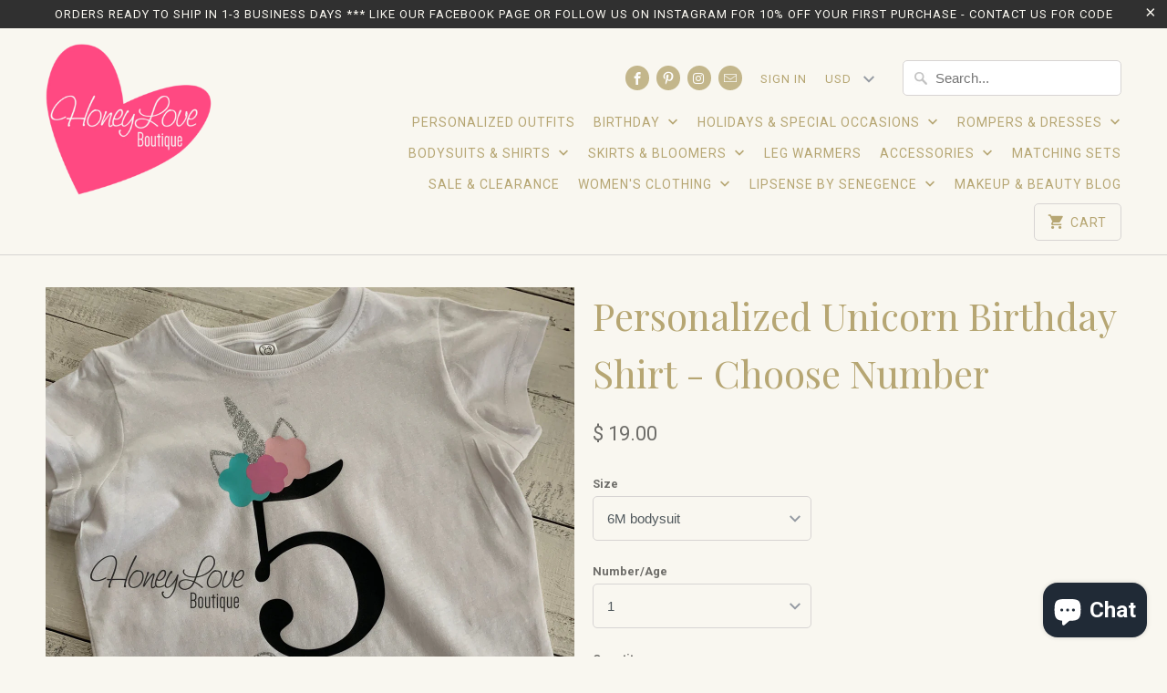

--- FILE ---
content_type: text/html; charset=utf-8
request_url: https://www.honeyloveboutique.com/products/personalized-unicorn-party-t-shirt-bodysuit-silver-glitter-light-pink-teal-unicorn-flowers-baby-girl-toddler-unicorn-birthday-tee-shirt
body_size: 24362
content:
<!DOCTYPE html>
<!--[if lt IE 7 ]><html class="ie ie6" lang="en"> <![endif]-->
<!--[if IE 7 ]><html class="ie ie7" lang="en"> <![endif]-->
<!--[if IE 8 ]><html class="ie ie8" lang="en"> <![endif]-->
<!--[if IE 9 ]><html class="ie ie9" lang="en"> <![endif]-->
<!--[if (gte IE 10)|!(IE)]><!--><html lang="en"> <!--<![endif]-->
  <head>
    <meta charset="utf-8">
    <meta http-equiv="cleartype" content="on">
    <meta name="robots" content="index,follow">

    
    <title>Personalized Unicorn Birthday Shirt - Choose Number - HoneyLoveBoutique</title>

    
      <meta name="description" content="Your little princess will sparkle and shine in this glittery shirt on her Birthday! The number is printed in black vinyl and accented with light pink, pink, and teal flowers and a silver glitter unicorn horn. Personalized name written in silver glitter script along the bottom of the number. If you would like a differen" />
    

    <!-- Custom Fonts -->
    
      <link href="//fonts.googleapis.com/css?family=.|Playfair+Display:light,normal,bold|Playfair+Display:light,normal,bold|Roboto:light,normal,bold|Playfair+Display:light,normal,bold|Roboto:light,normal,bold" rel="stylesheet" type="text/css" />
    

    

<meta name="author" content="HoneyLoveBoutique">
<meta property="og:url" content="https://honeyloveboutique.myshopify.com/products/personalized-unicorn-party-t-shirt-bodysuit-silver-glitter-light-pink-teal-unicorn-flowers-baby-girl-toddler-unicorn-birthday-tee-shirt">
<meta property="og:site_name" content="HoneyLoveBoutique">


  <meta property="og:type" content="product">
  <meta property="og:title" content="Personalized Unicorn Birthday Shirt - Choose Number">
  
    <meta property="og:image" content="http://www.honeyloveboutique.com/cdn/shop/products/il_fullxfull.1786896229_k7cr_600x.jpg?v=1579597508">
    <meta property="og:image:secure_url" content="https://www.honeyloveboutique.com/cdn/shop/products/il_fullxfull.1786896229_k7cr_600x.jpg?v=1579597508">
    
  
    <meta property="og:image" content="http://www.honeyloveboutique.com/cdn/shop/products/il_fullxfull.1739442372_na09_600x.jpg?v=1579597508">
    <meta property="og:image:secure_url" content="https://www.honeyloveboutique.com/cdn/shop/products/il_fullxfull.1739442372_na09_600x.jpg?v=1579597508">
    
  
    <meta property="og:image" content="http://www.honeyloveboutique.com/cdn/shop/products/il_fullxfull.1739442076_3jdq_600x.jpg?v=1579597508">
    <meta property="og:image:secure_url" content="https://www.honeyloveboutique.com/cdn/shop/products/il_fullxfull.1739442076_3jdq_600x.jpg?v=1579597508">
    
  
  <meta property="og:price:amount" content="19.00">
  <meta property="og:price:currency" content="USD">


  <meta property="og:description" content="Your little princess will sparkle and shine in this glittery shirt on her Birthday! The number is printed in black vinyl and accented with light pink, pink, and teal flowers and a silver glitter unicorn horn. Personalized name written in silver glitter script along the bottom of the number. If you would like a differen">




<meta name="twitter:card" content="summary">

  <meta name="twitter:title" content="Personalized Unicorn Birthday Shirt - Choose Number">
  <meta name="twitter:description" content="Your little princess will sparkle and shine in this glittery shirt on her Birthday!
The number is printed in black vinyl and accented with light pink, pink, and teal flowers and a silver glitter unicorn horn. Personalized name written in silver glitter script along the bottom of the number.
If you would like a different glitter color, flower colors, or need larger sizes for older girls, please message us!">
  <meta name="twitter:image" content="https://www.honeyloveboutique.com/cdn/shop/products/il_fullxfull.1786896229_k7cr_240x.jpg?v=1579597508">
  <meta name="twitter:image:width" content="240">
  <meta name="twitter:image:height" content="240">


    
    

    <!-- Mobile Specific Metas -->
    <meta name="HandheldFriendly" content="True">
    <meta name="MobileOptimized" content="320">
    <meta name="viewport" content="width=device-width,initial-scale=1">
    <meta name="theme-color" content="#f9f7f0">

    <!-- Stylesheets for Mobilia 4.4.4 -->
    <link href="//www.honeyloveboutique.com/cdn/shop/t/25/assets/styles.scss.css?v=131082349360985587571703119432" rel="stylesheet" type="text/css" media="all" />

    <!-- Icons -->
    <link rel="shortcut icon" type="image/x-icon" href="//www.honeyloveboutique.com/cdn/shop/t/25/assets/favicon.png?v=108077723667921413621479918225">
    <link rel="canonical" href="https://honeyloveboutique.myshopify.com/products/personalized-unicorn-party-t-shirt-bodysuit-silver-glitter-light-pink-teal-unicorn-flowers-baby-girl-toddler-unicorn-birthday-tee-shirt" />

    

    <script src="//www.honeyloveboutique.com/cdn/shop/t/25/assets/app.js?v=1703660890757988221479875179" type="text/javascript"></script>
    
    <script>window.performance && window.performance.mark && window.performance.mark('shopify.content_for_header.start');</script><meta id="shopify-digital-wallet" name="shopify-digital-wallet" content="/10126808/digital_wallets/dialog">
<meta name="shopify-checkout-api-token" content="1d9e2ba1be6299f6debaec927e9f11f2">
<meta id="in-context-paypal-metadata" data-shop-id="10126808" data-venmo-supported="false" data-environment="production" data-locale="en_US" data-paypal-v4="true" data-currency="USD">
<link rel="alternate" type="application/json+oembed" href="https://honeyloveboutique.myshopify.com/products/personalized-unicorn-party-t-shirt-bodysuit-silver-glitter-light-pink-teal-unicorn-flowers-baby-girl-toddler-unicorn-birthday-tee-shirt.oembed">
<script async="async" src="/checkouts/internal/preloads.js?locale=en-US"></script>
<link rel="preconnect" href="https://shop.app" crossorigin="anonymous">
<script async="async" src="https://shop.app/checkouts/internal/preloads.js?locale=en-US&shop_id=10126808" crossorigin="anonymous"></script>
<script id="apple-pay-shop-capabilities" type="application/json">{"shopId":10126808,"countryCode":"US","currencyCode":"USD","merchantCapabilities":["supports3DS"],"merchantId":"gid:\/\/shopify\/Shop\/10126808","merchantName":"HoneyLoveBoutique","requiredBillingContactFields":["postalAddress","email"],"requiredShippingContactFields":["postalAddress","email"],"shippingType":"shipping","supportedNetworks":["visa","masterCard","amex","discover","elo","jcb"],"total":{"type":"pending","label":"HoneyLoveBoutique","amount":"1.00"},"shopifyPaymentsEnabled":true,"supportsSubscriptions":true}</script>
<script id="shopify-features" type="application/json">{"accessToken":"1d9e2ba1be6299f6debaec927e9f11f2","betas":["rich-media-storefront-analytics"],"domain":"www.honeyloveboutique.com","predictiveSearch":true,"shopId":10126808,"locale":"en"}</script>
<script>var Shopify = Shopify || {};
Shopify.shop = "honeyloveboutique.myshopify.com";
Shopify.locale = "en";
Shopify.currency = {"active":"USD","rate":"1.0"};
Shopify.country = "US";
Shopify.theme = {"name":"Mobilia","id":160921168,"schema_name":null,"schema_version":null,"theme_store_id":464,"role":"main"};
Shopify.theme.handle = "null";
Shopify.theme.style = {"id":null,"handle":null};
Shopify.cdnHost = "www.honeyloveboutique.com/cdn";
Shopify.routes = Shopify.routes || {};
Shopify.routes.root = "/";</script>
<script type="module">!function(o){(o.Shopify=o.Shopify||{}).modules=!0}(window);</script>
<script>!function(o){function n(){var o=[];function n(){o.push(Array.prototype.slice.apply(arguments))}return n.q=o,n}var t=o.Shopify=o.Shopify||{};t.loadFeatures=n(),t.autoloadFeatures=n()}(window);</script>
<script>
  window.ShopifyPay = window.ShopifyPay || {};
  window.ShopifyPay.apiHost = "shop.app\/pay";
  window.ShopifyPay.redirectState = null;
</script>
<script id="shop-js-analytics" type="application/json">{"pageType":"product"}</script>
<script defer="defer" async type="module" src="//www.honeyloveboutique.com/cdn/shopifycloud/shop-js/modules/v2/client.init-shop-cart-sync_BT-GjEfc.en.esm.js"></script>
<script defer="defer" async type="module" src="//www.honeyloveboutique.com/cdn/shopifycloud/shop-js/modules/v2/chunk.common_D58fp_Oc.esm.js"></script>
<script defer="defer" async type="module" src="//www.honeyloveboutique.com/cdn/shopifycloud/shop-js/modules/v2/chunk.modal_xMitdFEc.esm.js"></script>
<script type="module">
  await import("//www.honeyloveboutique.com/cdn/shopifycloud/shop-js/modules/v2/client.init-shop-cart-sync_BT-GjEfc.en.esm.js");
await import("//www.honeyloveboutique.com/cdn/shopifycloud/shop-js/modules/v2/chunk.common_D58fp_Oc.esm.js");
await import("//www.honeyloveboutique.com/cdn/shopifycloud/shop-js/modules/v2/chunk.modal_xMitdFEc.esm.js");

  window.Shopify.SignInWithShop?.initShopCartSync?.({"fedCMEnabled":true,"windoidEnabled":true});

</script>
<script>
  window.Shopify = window.Shopify || {};
  if (!window.Shopify.featureAssets) window.Shopify.featureAssets = {};
  window.Shopify.featureAssets['shop-js'] = {"shop-cart-sync":["modules/v2/client.shop-cart-sync_DZOKe7Ll.en.esm.js","modules/v2/chunk.common_D58fp_Oc.esm.js","modules/v2/chunk.modal_xMitdFEc.esm.js"],"init-fed-cm":["modules/v2/client.init-fed-cm_B6oLuCjv.en.esm.js","modules/v2/chunk.common_D58fp_Oc.esm.js","modules/v2/chunk.modal_xMitdFEc.esm.js"],"shop-cash-offers":["modules/v2/client.shop-cash-offers_D2sdYoxE.en.esm.js","modules/v2/chunk.common_D58fp_Oc.esm.js","modules/v2/chunk.modal_xMitdFEc.esm.js"],"shop-login-button":["modules/v2/client.shop-login-button_QeVjl5Y3.en.esm.js","modules/v2/chunk.common_D58fp_Oc.esm.js","modules/v2/chunk.modal_xMitdFEc.esm.js"],"pay-button":["modules/v2/client.pay-button_DXTOsIq6.en.esm.js","modules/v2/chunk.common_D58fp_Oc.esm.js","modules/v2/chunk.modal_xMitdFEc.esm.js"],"shop-button":["modules/v2/client.shop-button_DQZHx9pm.en.esm.js","modules/v2/chunk.common_D58fp_Oc.esm.js","modules/v2/chunk.modal_xMitdFEc.esm.js"],"avatar":["modules/v2/client.avatar_BTnouDA3.en.esm.js"],"init-windoid":["modules/v2/client.init-windoid_CR1B-cfM.en.esm.js","modules/v2/chunk.common_D58fp_Oc.esm.js","modules/v2/chunk.modal_xMitdFEc.esm.js"],"init-shop-for-new-customer-accounts":["modules/v2/client.init-shop-for-new-customer-accounts_C_vY_xzh.en.esm.js","modules/v2/client.shop-login-button_QeVjl5Y3.en.esm.js","modules/v2/chunk.common_D58fp_Oc.esm.js","modules/v2/chunk.modal_xMitdFEc.esm.js"],"init-shop-email-lookup-coordinator":["modules/v2/client.init-shop-email-lookup-coordinator_BI7n9ZSv.en.esm.js","modules/v2/chunk.common_D58fp_Oc.esm.js","modules/v2/chunk.modal_xMitdFEc.esm.js"],"init-shop-cart-sync":["modules/v2/client.init-shop-cart-sync_BT-GjEfc.en.esm.js","modules/v2/chunk.common_D58fp_Oc.esm.js","modules/v2/chunk.modal_xMitdFEc.esm.js"],"shop-toast-manager":["modules/v2/client.shop-toast-manager_DiYdP3xc.en.esm.js","modules/v2/chunk.common_D58fp_Oc.esm.js","modules/v2/chunk.modal_xMitdFEc.esm.js"],"init-customer-accounts":["modules/v2/client.init-customer-accounts_D9ZNqS-Q.en.esm.js","modules/v2/client.shop-login-button_QeVjl5Y3.en.esm.js","modules/v2/chunk.common_D58fp_Oc.esm.js","modules/v2/chunk.modal_xMitdFEc.esm.js"],"init-customer-accounts-sign-up":["modules/v2/client.init-customer-accounts-sign-up_iGw4briv.en.esm.js","modules/v2/client.shop-login-button_QeVjl5Y3.en.esm.js","modules/v2/chunk.common_D58fp_Oc.esm.js","modules/v2/chunk.modal_xMitdFEc.esm.js"],"shop-follow-button":["modules/v2/client.shop-follow-button_CqMgW2wH.en.esm.js","modules/v2/chunk.common_D58fp_Oc.esm.js","modules/v2/chunk.modal_xMitdFEc.esm.js"],"checkout-modal":["modules/v2/client.checkout-modal_xHeaAweL.en.esm.js","modules/v2/chunk.common_D58fp_Oc.esm.js","modules/v2/chunk.modal_xMitdFEc.esm.js"],"shop-login":["modules/v2/client.shop-login_D91U-Q7h.en.esm.js","modules/v2/chunk.common_D58fp_Oc.esm.js","modules/v2/chunk.modal_xMitdFEc.esm.js"],"lead-capture":["modules/v2/client.lead-capture_BJmE1dJe.en.esm.js","modules/v2/chunk.common_D58fp_Oc.esm.js","modules/v2/chunk.modal_xMitdFEc.esm.js"],"payment-terms":["modules/v2/client.payment-terms_Ci9AEqFq.en.esm.js","modules/v2/chunk.common_D58fp_Oc.esm.js","modules/v2/chunk.modal_xMitdFEc.esm.js"]};
</script>
<script id="__st">var __st={"a":10126808,"offset":-21600,"reqid":"3464ec16-b5ad-4dc8-a668-759e318f7ada-1769417066","pageurl":"www.honeyloveboutique.com\/products\/personalized-unicorn-party-t-shirt-bodysuit-silver-glitter-light-pink-teal-unicorn-flowers-baby-girl-toddler-unicorn-birthday-tee-shirt","u":"e300f3929d97","p":"product","rtyp":"product","rid":2377815162958};</script>
<script>window.ShopifyPaypalV4VisibilityTracking = true;</script>
<script id="captcha-bootstrap">!function(){'use strict';const t='contact',e='account',n='new_comment',o=[[t,t],['blogs',n],['comments',n],[t,'customer']],c=[[e,'customer_login'],[e,'guest_login'],[e,'recover_customer_password'],[e,'create_customer']],r=t=>t.map((([t,e])=>`form[action*='/${t}']:not([data-nocaptcha='true']) input[name='form_type'][value='${e}']`)).join(','),a=t=>()=>t?[...document.querySelectorAll(t)].map((t=>t.form)):[];function s(){const t=[...o],e=r(t);return a(e)}const i='password',u='form_key',d=['recaptcha-v3-token','g-recaptcha-response','h-captcha-response',i],f=()=>{try{return window.sessionStorage}catch{return}},m='__shopify_v',_=t=>t.elements[u];function p(t,e,n=!1){try{const o=window.sessionStorage,c=JSON.parse(o.getItem(e)),{data:r}=function(t){const{data:e,action:n}=t;return t[m]||n?{data:e,action:n}:{data:t,action:n}}(c);for(const[e,n]of Object.entries(r))t.elements[e]&&(t.elements[e].value=n);n&&o.removeItem(e)}catch(o){console.error('form repopulation failed',{error:o})}}const l='form_type',E='cptcha';function T(t){t.dataset[E]=!0}const w=window,h=w.document,L='Shopify',v='ce_forms',y='captcha';let A=!1;((t,e)=>{const n=(g='f06e6c50-85a8-45c8-87d0-21a2b65856fe',I='https://cdn.shopify.com/shopifycloud/storefront-forms-hcaptcha/ce_storefront_forms_captcha_hcaptcha.v1.5.2.iife.js',D={infoText:'Protected by hCaptcha',privacyText:'Privacy',termsText:'Terms'},(t,e,n)=>{const o=w[L][v],c=o.bindForm;if(c)return c(t,g,e,D).then(n);var r;o.q.push([[t,g,e,D],n]),r=I,A||(h.body.append(Object.assign(h.createElement('script'),{id:'captcha-provider',async:!0,src:r})),A=!0)});var g,I,D;w[L]=w[L]||{},w[L][v]=w[L][v]||{},w[L][v].q=[],w[L][y]=w[L][y]||{},w[L][y].protect=function(t,e){n(t,void 0,e),T(t)},Object.freeze(w[L][y]),function(t,e,n,w,h,L){const[v,y,A,g]=function(t,e,n){const i=e?o:[],u=t?c:[],d=[...i,...u],f=r(d),m=r(i),_=r(d.filter((([t,e])=>n.includes(e))));return[a(f),a(m),a(_),s()]}(w,h,L),I=t=>{const e=t.target;return e instanceof HTMLFormElement?e:e&&e.form},D=t=>v().includes(t);t.addEventListener('submit',(t=>{const e=I(t);if(!e)return;const n=D(e)&&!e.dataset.hcaptchaBound&&!e.dataset.recaptchaBound,o=_(e),c=g().includes(e)&&(!o||!o.value);(n||c)&&t.preventDefault(),c&&!n&&(function(t){try{if(!f())return;!function(t){const e=f();if(!e)return;const n=_(t);if(!n)return;const o=n.value;o&&e.removeItem(o)}(t);const e=Array.from(Array(32),(()=>Math.random().toString(36)[2])).join('');!function(t,e){_(t)||t.append(Object.assign(document.createElement('input'),{type:'hidden',name:u})),t.elements[u].value=e}(t,e),function(t,e){const n=f();if(!n)return;const o=[...t.querySelectorAll(`input[type='${i}']`)].map((({name:t})=>t)),c=[...d,...o],r={};for(const[a,s]of new FormData(t).entries())c.includes(a)||(r[a]=s);n.setItem(e,JSON.stringify({[m]:1,action:t.action,data:r}))}(t,e)}catch(e){console.error('failed to persist form',e)}}(e),e.submit())}));const S=(t,e)=>{t&&!t.dataset[E]&&(n(t,e.some((e=>e===t))),T(t))};for(const o of['focusin','change'])t.addEventListener(o,(t=>{const e=I(t);D(e)&&S(e,y())}));const B=e.get('form_key'),M=e.get(l),P=B&&M;t.addEventListener('DOMContentLoaded',(()=>{const t=y();if(P)for(const e of t)e.elements[l].value===M&&p(e,B);[...new Set([...A(),...v().filter((t=>'true'===t.dataset.shopifyCaptcha))])].forEach((e=>S(e,t)))}))}(h,new URLSearchParams(w.location.search),n,t,e,['guest_login'])})(!0,!0)}();</script>
<script integrity="sha256-4kQ18oKyAcykRKYeNunJcIwy7WH5gtpwJnB7kiuLZ1E=" data-source-attribution="shopify.loadfeatures" defer="defer" src="//www.honeyloveboutique.com/cdn/shopifycloud/storefront/assets/storefront/load_feature-a0a9edcb.js" crossorigin="anonymous"></script>
<script crossorigin="anonymous" defer="defer" src="//www.honeyloveboutique.com/cdn/shopifycloud/storefront/assets/shopify_pay/storefront-65b4c6d7.js?v=20250812"></script>
<script data-source-attribution="shopify.dynamic_checkout.dynamic.init">var Shopify=Shopify||{};Shopify.PaymentButton=Shopify.PaymentButton||{isStorefrontPortableWallets:!0,init:function(){window.Shopify.PaymentButton.init=function(){};var t=document.createElement("script");t.src="https://www.honeyloveboutique.com/cdn/shopifycloud/portable-wallets/latest/portable-wallets.en.js",t.type="module",document.head.appendChild(t)}};
</script>
<script data-source-attribution="shopify.dynamic_checkout.buyer_consent">
  function portableWalletsHideBuyerConsent(e){var t=document.getElementById("shopify-buyer-consent"),n=document.getElementById("shopify-subscription-policy-button");t&&n&&(t.classList.add("hidden"),t.setAttribute("aria-hidden","true"),n.removeEventListener("click",e))}function portableWalletsShowBuyerConsent(e){var t=document.getElementById("shopify-buyer-consent"),n=document.getElementById("shopify-subscription-policy-button");t&&n&&(t.classList.remove("hidden"),t.removeAttribute("aria-hidden"),n.addEventListener("click",e))}window.Shopify?.PaymentButton&&(window.Shopify.PaymentButton.hideBuyerConsent=portableWalletsHideBuyerConsent,window.Shopify.PaymentButton.showBuyerConsent=portableWalletsShowBuyerConsent);
</script>
<script data-source-attribution="shopify.dynamic_checkout.cart.bootstrap">document.addEventListener("DOMContentLoaded",(function(){function t(){return document.querySelector("shopify-accelerated-checkout-cart, shopify-accelerated-checkout")}if(t())Shopify.PaymentButton.init();else{new MutationObserver((function(e,n){t()&&(Shopify.PaymentButton.init(),n.disconnect())})).observe(document.body,{childList:!0,subtree:!0})}}));
</script>
<link id="shopify-accelerated-checkout-styles" rel="stylesheet" media="screen" href="https://www.honeyloveboutique.com/cdn/shopifycloud/portable-wallets/latest/accelerated-checkout-backwards-compat.css" crossorigin="anonymous">
<style id="shopify-accelerated-checkout-cart">
        #shopify-buyer-consent {
  margin-top: 1em;
  display: inline-block;
  width: 100%;
}

#shopify-buyer-consent.hidden {
  display: none;
}

#shopify-subscription-policy-button {
  background: none;
  border: none;
  padding: 0;
  text-decoration: underline;
  font-size: inherit;
  cursor: pointer;
}

#shopify-subscription-policy-button::before {
  box-shadow: none;
}

      </style>

<script>window.performance && window.performance.mark && window.performance.mark('shopify.content_for_header.end');</script>
  <script src="https://cdn.shopify.com/extensions/e8878072-2f6b-4e89-8082-94b04320908d/inbox-1254/assets/inbox-chat-loader.js" type="text/javascript" defer="defer"></script>
<link href="https://monorail-edge.shopifysvc.com" rel="dns-prefetch">
<script>(function(){if ("sendBeacon" in navigator && "performance" in window) {try {var session_token_from_headers = performance.getEntriesByType('navigation')[0].serverTiming.find(x => x.name == '_s').description;} catch {var session_token_from_headers = undefined;}var session_cookie_matches = document.cookie.match(/_shopify_s=([^;]*)/);var session_token_from_cookie = session_cookie_matches && session_cookie_matches.length === 2 ? session_cookie_matches[1] : "";var session_token = session_token_from_headers || session_token_from_cookie || "";function handle_abandonment_event(e) {var entries = performance.getEntries().filter(function(entry) {return /monorail-edge.shopifysvc.com/.test(entry.name);});if (!window.abandonment_tracked && entries.length === 0) {window.abandonment_tracked = true;var currentMs = Date.now();var navigation_start = performance.timing.navigationStart;var payload = {shop_id: 10126808,url: window.location.href,navigation_start,duration: currentMs - navigation_start,session_token,page_type: "product"};window.navigator.sendBeacon("https://monorail-edge.shopifysvc.com/v1/produce", JSON.stringify({schema_id: "online_store_buyer_site_abandonment/1.1",payload: payload,metadata: {event_created_at_ms: currentMs,event_sent_at_ms: currentMs}}));}}window.addEventListener('pagehide', handle_abandonment_event);}}());</script>
<script id="web-pixels-manager-setup">(function e(e,d,r,n,o){if(void 0===o&&(o={}),!Boolean(null===(a=null===(i=window.Shopify)||void 0===i?void 0:i.analytics)||void 0===a?void 0:a.replayQueue)){var i,a;window.Shopify=window.Shopify||{};var t=window.Shopify;t.analytics=t.analytics||{};var s=t.analytics;s.replayQueue=[],s.publish=function(e,d,r){return s.replayQueue.push([e,d,r]),!0};try{self.performance.mark("wpm:start")}catch(e){}var l=function(){var e={modern:/Edge?\/(1{2}[4-9]|1[2-9]\d|[2-9]\d{2}|\d{4,})\.\d+(\.\d+|)|Firefox\/(1{2}[4-9]|1[2-9]\d|[2-9]\d{2}|\d{4,})\.\d+(\.\d+|)|Chrom(ium|e)\/(9{2}|\d{3,})\.\d+(\.\d+|)|(Maci|X1{2}).+ Version\/(15\.\d+|(1[6-9]|[2-9]\d|\d{3,})\.\d+)([,.]\d+|)( \(\w+\)|)( Mobile\/\w+|) Safari\/|Chrome.+OPR\/(9{2}|\d{3,})\.\d+\.\d+|(CPU[ +]OS|iPhone[ +]OS|CPU[ +]iPhone|CPU IPhone OS|CPU iPad OS)[ +]+(15[._]\d+|(1[6-9]|[2-9]\d|\d{3,})[._]\d+)([._]\d+|)|Android:?[ /-](13[3-9]|1[4-9]\d|[2-9]\d{2}|\d{4,})(\.\d+|)(\.\d+|)|Android.+Firefox\/(13[5-9]|1[4-9]\d|[2-9]\d{2}|\d{4,})\.\d+(\.\d+|)|Android.+Chrom(ium|e)\/(13[3-9]|1[4-9]\d|[2-9]\d{2}|\d{4,})\.\d+(\.\d+|)|SamsungBrowser\/([2-9]\d|\d{3,})\.\d+/,legacy:/Edge?\/(1[6-9]|[2-9]\d|\d{3,})\.\d+(\.\d+|)|Firefox\/(5[4-9]|[6-9]\d|\d{3,})\.\d+(\.\d+|)|Chrom(ium|e)\/(5[1-9]|[6-9]\d|\d{3,})\.\d+(\.\d+|)([\d.]+$|.*Safari\/(?![\d.]+ Edge\/[\d.]+$))|(Maci|X1{2}).+ Version\/(10\.\d+|(1[1-9]|[2-9]\d|\d{3,})\.\d+)([,.]\d+|)( \(\w+\)|)( Mobile\/\w+|) Safari\/|Chrome.+OPR\/(3[89]|[4-9]\d|\d{3,})\.\d+\.\d+|(CPU[ +]OS|iPhone[ +]OS|CPU[ +]iPhone|CPU IPhone OS|CPU iPad OS)[ +]+(10[._]\d+|(1[1-9]|[2-9]\d|\d{3,})[._]\d+)([._]\d+|)|Android:?[ /-](13[3-9]|1[4-9]\d|[2-9]\d{2}|\d{4,})(\.\d+|)(\.\d+|)|Mobile Safari.+OPR\/([89]\d|\d{3,})\.\d+\.\d+|Android.+Firefox\/(13[5-9]|1[4-9]\d|[2-9]\d{2}|\d{4,})\.\d+(\.\d+|)|Android.+Chrom(ium|e)\/(13[3-9]|1[4-9]\d|[2-9]\d{2}|\d{4,})\.\d+(\.\d+|)|Android.+(UC? ?Browser|UCWEB|U3)[ /]?(15\.([5-9]|\d{2,})|(1[6-9]|[2-9]\d|\d{3,})\.\d+)\.\d+|SamsungBrowser\/(5\.\d+|([6-9]|\d{2,})\.\d+)|Android.+MQ{2}Browser\/(14(\.(9|\d{2,})|)|(1[5-9]|[2-9]\d|\d{3,})(\.\d+|))(\.\d+|)|K[Aa][Ii]OS\/(3\.\d+|([4-9]|\d{2,})\.\d+)(\.\d+|)/},d=e.modern,r=e.legacy,n=navigator.userAgent;return n.match(d)?"modern":n.match(r)?"legacy":"unknown"}(),u="modern"===l?"modern":"legacy",c=(null!=n?n:{modern:"",legacy:""})[u],f=function(e){return[e.baseUrl,"/wpm","/b",e.hashVersion,"modern"===e.buildTarget?"m":"l",".js"].join("")}({baseUrl:d,hashVersion:r,buildTarget:u}),m=function(e){var d=e.version,r=e.bundleTarget,n=e.surface,o=e.pageUrl,i=e.monorailEndpoint;return{emit:function(e){var a=e.status,t=e.errorMsg,s=(new Date).getTime(),l=JSON.stringify({metadata:{event_sent_at_ms:s},events:[{schema_id:"web_pixels_manager_load/3.1",payload:{version:d,bundle_target:r,page_url:o,status:a,surface:n,error_msg:t},metadata:{event_created_at_ms:s}}]});if(!i)return console&&console.warn&&console.warn("[Web Pixels Manager] No Monorail endpoint provided, skipping logging."),!1;try{return self.navigator.sendBeacon.bind(self.navigator)(i,l)}catch(e){}var u=new XMLHttpRequest;try{return u.open("POST",i,!0),u.setRequestHeader("Content-Type","text/plain"),u.send(l),!0}catch(e){return console&&console.warn&&console.warn("[Web Pixels Manager] Got an unhandled error while logging to Monorail."),!1}}}}({version:r,bundleTarget:l,surface:e.surface,pageUrl:self.location.href,monorailEndpoint:e.monorailEndpoint});try{o.browserTarget=l,function(e){var d=e.src,r=e.async,n=void 0===r||r,o=e.onload,i=e.onerror,a=e.sri,t=e.scriptDataAttributes,s=void 0===t?{}:t,l=document.createElement("script"),u=document.querySelector("head"),c=document.querySelector("body");if(l.async=n,l.src=d,a&&(l.integrity=a,l.crossOrigin="anonymous"),s)for(var f in s)if(Object.prototype.hasOwnProperty.call(s,f))try{l.dataset[f]=s[f]}catch(e){}if(o&&l.addEventListener("load",o),i&&l.addEventListener("error",i),u)u.appendChild(l);else{if(!c)throw new Error("Did not find a head or body element to append the script");c.appendChild(l)}}({src:f,async:!0,onload:function(){if(!function(){var e,d;return Boolean(null===(d=null===(e=window.Shopify)||void 0===e?void 0:e.analytics)||void 0===d?void 0:d.initialized)}()){var d=window.webPixelsManager.init(e)||void 0;if(d){var r=window.Shopify.analytics;r.replayQueue.forEach((function(e){var r=e[0],n=e[1],o=e[2];d.publishCustomEvent(r,n,o)})),r.replayQueue=[],r.publish=d.publishCustomEvent,r.visitor=d.visitor,r.initialized=!0}}},onerror:function(){return m.emit({status:"failed",errorMsg:"".concat(f," has failed to load")})},sri:function(e){var d=/^sha384-[A-Za-z0-9+/=]+$/;return"string"==typeof e&&d.test(e)}(c)?c:"",scriptDataAttributes:o}),m.emit({status:"loading"})}catch(e){m.emit({status:"failed",errorMsg:(null==e?void 0:e.message)||"Unknown error"})}}})({shopId: 10126808,storefrontBaseUrl: "https://honeyloveboutique.myshopify.com",extensionsBaseUrl: "https://extensions.shopifycdn.com/cdn/shopifycloud/web-pixels-manager",monorailEndpoint: "https://monorail-edge.shopifysvc.com/unstable/produce_batch",surface: "storefront-renderer",enabledBetaFlags: ["2dca8a86"],webPixelsConfigList: [{"id":"533528767","configuration":"{\"config\":\"{\\\"pixel_id\\\":\\\"G-7ZXG4MDH2F\\\",\\\"gtag_events\\\":[{\\\"type\\\":\\\"purchase\\\",\\\"action_label\\\":\\\"G-7ZXG4MDH2F\\\"},{\\\"type\\\":\\\"page_view\\\",\\\"action_label\\\":\\\"G-7ZXG4MDH2F\\\"},{\\\"type\\\":\\\"view_item\\\",\\\"action_label\\\":\\\"G-7ZXG4MDH2F\\\"},{\\\"type\\\":\\\"search\\\",\\\"action_label\\\":\\\"G-7ZXG4MDH2F\\\"},{\\\"type\\\":\\\"add_to_cart\\\",\\\"action_label\\\":\\\"G-7ZXG4MDH2F\\\"},{\\\"type\\\":\\\"begin_checkout\\\",\\\"action_label\\\":\\\"G-7ZXG4MDH2F\\\"},{\\\"type\\\":\\\"add_payment_info\\\",\\\"action_label\\\":\\\"G-7ZXG4MDH2F\\\"}],\\\"enable_monitoring_mode\\\":false}\"}","eventPayloadVersion":"v1","runtimeContext":"OPEN","scriptVersion":"b2a88bafab3e21179ed38636efcd8a93","type":"APP","apiClientId":1780363,"privacyPurposes":[],"dataSharingAdjustments":{"protectedCustomerApprovalScopes":["read_customer_address","read_customer_email","read_customer_name","read_customer_personal_data","read_customer_phone"]}},{"id":"440631487","configuration":"{\"pixelCode\":\"COCLJ8BC77UFD3D1QG6G\"}","eventPayloadVersion":"v1","runtimeContext":"STRICT","scriptVersion":"22e92c2ad45662f435e4801458fb78cc","type":"APP","apiClientId":4383523,"privacyPurposes":["ANALYTICS","MARKETING","SALE_OF_DATA"],"dataSharingAdjustments":{"protectedCustomerApprovalScopes":["read_customer_address","read_customer_email","read_customer_name","read_customer_personal_data","read_customer_phone"]}},{"id":"57606335","configuration":"{\"tagID\":\"2612918560901\"}","eventPayloadVersion":"v1","runtimeContext":"STRICT","scriptVersion":"18031546ee651571ed29edbe71a3550b","type":"APP","apiClientId":3009811,"privacyPurposes":["ANALYTICS","MARKETING","SALE_OF_DATA"],"dataSharingAdjustments":{"protectedCustomerApprovalScopes":["read_customer_address","read_customer_email","read_customer_name","read_customer_personal_data","read_customer_phone"]}},{"id":"69370047","eventPayloadVersion":"v1","runtimeContext":"LAX","scriptVersion":"1","type":"CUSTOM","privacyPurposes":["MARKETING"],"name":"Meta pixel (migrated)"},{"id":"shopify-app-pixel","configuration":"{}","eventPayloadVersion":"v1","runtimeContext":"STRICT","scriptVersion":"0450","apiClientId":"shopify-pixel","type":"APP","privacyPurposes":["ANALYTICS","MARKETING"]},{"id":"shopify-custom-pixel","eventPayloadVersion":"v1","runtimeContext":"LAX","scriptVersion":"0450","apiClientId":"shopify-pixel","type":"CUSTOM","privacyPurposes":["ANALYTICS","MARKETING"]}],isMerchantRequest: false,initData: {"shop":{"name":"HoneyLoveBoutique","paymentSettings":{"currencyCode":"USD"},"myshopifyDomain":"honeyloveboutique.myshopify.com","countryCode":"US","storefrontUrl":"https:\/\/honeyloveboutique.myshopify.com"},"customer":null,"cart":null,"checkout":null,"productVariants":[{"price":{"amount":19.0,"currencyCode":"USD"},"product":{"title":"Personalized Unicorn Birthday Shirt - Choose Number","vendor":"HoneyLoveBoutique","id":"2377815162958","untranslatedTitle":"Personalized Unicorn Birthday Shirt - Choose Number","url":"\/products\/personalized-unicorn-party-t-shirt-bodysuit-silver-glitter-light-pink-teal-unicorn-flowers-baby-girl-toddler-unicorn-birthday-tee-shirt","type":""},"id":"21199471476814","image":{"src":"\/\/www.honeyloveboutique.com\/cdn\/shop\/products\/il_fullxfull.1786896229_k7cr.jpg?v=1579597508"},"sku":"","title":"6M bodysuit \/ 1","untranslatedTitle":"6M bodysuit \/ 1"},{"price":{"amount":19.0,"currencyCode":"USD"},"product":{"title":"Personalized Unicorn Birthday Shirt - Choose Number","vendor":"HoneyLoveBoutique","id":"2377815162958","untranslatedTitle":"Personalized Unicorn Birthday Shirt - Choose Number","url":"\/products\/personalized-unicorn-party-t-shirt-bodysuit-silver-glitter-light-pink-teal-unicorn-flowers-baby-girl-toddler-unicorn-birthday-tee-shirt","type":""},"id":"21199471509582","image":{"src":"\/\/www.honeyloveboutique.com\/cdn\/shop\/products\/il_fullxfull.1786896229_k7cr.jpg?v=1579597508"},"sku":"","title":"6M bodysuit \/ 2","untranslatedTitle":"6M bodysuit \/ 2"},{"price":{"amount":19.0,"currencyCode":"USD"},"product":{"title":"Personalized Unicorn Birthday Shirt - Choose Number","vendor":"HoneyLoveBoutique","id":"2377815162958","untranslatedTitle":"Personalized Unicorn Birthday Shirt - Choose Number","url":"\/products\/personalized-unicorn-party-t-shirt-bodysuit-silver-glitter-light-pink-teal-unicorn-flowers-baby-girl-toddler-unicorn-birthday-tee-shirt","type":""},"id":"21199471542350","image":{"src":"\/\/www.honeyloveboutique.com\/cdn\/shop\/products\/il_fullxfull.1786896229_k7cr.jpg?v=1579597508"},"sku":"","title":"6M bodysuit \/ 3","untranslatedTitle":"6M bodysuit \/ 3"},{"price":{"amount":19.0,"currencyCode":"USD"},"product":{"title":"Personalized Unicorn Birthday Shirt - Choose Number","vendor":"HoneyLoveBoutique","id":"2377815162958","untranslatedTitle":"Personalized Unicorn Birthday Shirt - Choose Number","url":"\/products\/personalized-unicorn-party-t-shirt-bodysuit-silver-glitter-light-pink-teal-unicorn-flowers-baby-girl-toddler-unicorn-birthday-tee-shirt","type":""},"id":"21199471575118","image":{"src":"\/\/www.honeyloveboutique.com\/cdn\/shop\/products\/il_fullxfull.1786896229_k7cr.jpg?v=1579597508"},"sku":"","title":"6M bodysuit \/ 4","untranslatedTitle":"6M bodysuit \/ 4"},{"price":{"amount":19.0,"currencyCode":"USD"},"product":{"title":"Personalized Unicorn Birthday Shirt - Choose Number","vendor":"HoneyLoveBoutique","id":"2377815162958","untranslatedTitle":"Personalized Unicorn Birthday Shirt - Choose Number","url":"\/products\/personalized-unicorn-party-t-shirt-bodysuit-silver-glitter-light-pink-teal-unicorn-flowers-baby-girl-toddler-unicorn-birthday-tee-shirt","type":""},"id":"21199471607886","image":{"src":"\/\/www.honeyloveboutique.com\/cdn\/shop\/products\/il_fullxfull.1786896229_k7cr.jpg?v=1579597508"},"sku":"","title":"6M bodysuit \/ 5","untranslatedTitle":"6M bodysuit \/ 5"},{"price":{"amount":19.0,"currencyCode":"USD"},"product":{"title":"Personalized Unicorn Birthday Shirt - Choose Number","vendor":"HoneyLoveBoutique","id":"2377815162958","untranslatedTitle":"Personalized Unicorn Birthday Shirt - Choose Number","url":"\/products\/personalized-unicorn-party-t-shirt-bodysuit-silver-glitter-light-pink-teal-unicorn-flowers-baby-girl-toddler-unicorn-birthday-tee-shirt","type":""},"id":"21199471640654","image":{"src":"\/\/www.honeyloveboutique.com\/cdn\/shop\/products\/il_fullxfull.1786896229_k7cr.jpg?v=1579597508"},"sku":"","title":"9M bodysuit \/ 1","untranslatedTitle":"9M bodysuit \/ 1"},{"price":{"amount":19.0,"currencyCode":"USD"},"product":{"title":"Personalized Unicorn Birthday Shirt - Choose Number","vendor":"HoneyLoveBoutique","id":"2377815162958","untranslatedTitle":"Personalized Unicorn Birthday Shirt - Choose Number","url":"\/products\/personalized-unicorn-party-t-shirt-bodysuit-silver-glitter-light-pink-teal-unicorn-flowers-baby-girl-toddler-unicorn-birthday-tee-shirt","type":""},"id":"21199471673422","image":{"src":"\/\/www.honeyloveboutique.com\/cdn\/shop\/products\/il_fullxfull.1786896229_k7cr.jpg?v=1579597508"},"sku":"","title":"9M bodysuit \/ 2","untranslatedTitle":"9M bodysuit \/ 2"},{"price":{"amount":19.0,"currencyCode":"USD"},"product":{"title":"Personalized Unicorn Birthday Shirt - Choose Number","vendor":"HoneyLoveBoutique","id":"2377815162958","untranslatedTitle":"Personalized Unicorn Birthday Shirt - Choose Number","url":"\/products\/personalized-unicorn-party-t-shirt-bodysuit-silver-glitter-light-pink-teal-unicorn-flowers-baby-girl-toddler-unicorn-birthday-tee-shirt","type":""},"id":"21199471706190","image":{"src":"\/\/www.honeyloveboutique.com\/cdn\/shop\/products\/il_fullxfull.1786896229_k7cr.jpg?v=1579597508"},"sku":"","title":"9M bodysuit \/ 3","untranslatedTitle":"9M bodysuit \/ 3"},{"price":{"amount":19.0,"currencyCode":"USD"},"product":{"title":"Personalized Unicorn Birthday Shirt - Choose Number","vendor":"HoneyLoveBoutique","id":"2377815162958","untranslatedTitle":"Personalized Unicorn Birthday Shirt - Choose Number","url":"\/products\/personalized-unicorn-party-t-shirt-bodysuit-silver-glitter-light-pink-teal-unicorn-flowers-baby-girl-toddler-unicorn-birthday-tee-shirt","type":""},"id":"21199471738958","image":{"src":"\/\/www.honeyloveboutique.com\/cdn\/shop\/products\/il_fullxfull.1786896229_k7cr.jpg?v=1579597508"},"sku":"","title":"9M bodysuit \/ 4","untranslatedTitle":"9M bodysuit \/ 4"},{"price":{"amount":19.0,"currencyCode":"USD"},"product":{"title":"Personalized Unicorn Birthday Shirt - Choose Number","vendor":"HoneyLoveBoutique","id":"2377815162958","untranslatedTitle":"Personalized Unicorn Birthday Shirt - Choose Number","url":"\/products\/personalized-unicorn-party-t-shirt-bodysuit-silver-glitter-light-pink-teal-unicorn-flowers-baby-girl-toddler-unicorn-birthday-tee-shirt","type":""},"id":"21199471771726","image":{"src":"\/\/www.honeyloveboutique.com\/cdn\/shop\/products\/il_fullxfull.1786896229_k7cr.jpg?v=1579597508"},"sku":"","title":"9M bodysuit \/ 5","untranslatedTitle":"9M bodysuit \/ 5"},{"price":{"amount":19.0,"currencyCode":"USD"},"product":{"title":"Personalized Unicorn Birthday Shirt - Choose Number","vendor":"HoneyLoveBoutique","id":"2377815162958","untranslatedTitle":"Personalized Unicorn Birthday Shirt - Choose Number","url":"\/products\/personalized-unicorn-party-t-shirt-bodysuit-silver-glitter-light-pink-teal-unicorn-flowers-baby-girl-toddler-unicorn-birthday-tee-shirt","type":""},"id":"21199471804494","image":{"src":"\/\/www.honeyloveboutique.com\/cdn\/shop\/products\/il_fullxfull.1786896229_k7cr.jpg?v=1579597508"},"sku":"","title":"12M bodysuit \/ 1","untranslatedTitle":"12M bodysuit \/ 1"},{"price":{"amount":19.0,"currencyCode":"USD"},"product":{"title":"Personalized Unicorn Birthday Shirt - Choose Number","vendor":"HoneyLoveBoutique","id":"2377815162958","untranslatedTitle":"Personalized Unicorn Birthday Shirt - Choose Number","url":"\/products\/personalized-unicorn-party-t-shirt-bodysuit-silver-glitter-light-pink-teal-unicorn-flowers-baby-girl-toddler-unicorn-birthday-tee-shirt","type":""},"id":"21199471837262","image":{"src":"\/\/www.honeyloveboutique.com\/cdn\/shop\/products\/il_fullxfull.1786896229_k7cr.jpg?v=1579597508"},"sku":"","title":"12M bodysuit \/ 2","untranslatedTitle":"12M bodysuit \/ 2"},{"price":{"amount":19.0,"currencyCode":"USD"},"product":{"title":"Personalized Unicorn Birthday Shirt - Choose Number","vendor":"HoneyLoveBoutique","id":"2377815162958","untranslatedTitle":"Personalized Unicorn Birthday Shirt - Choose Number","url":"\/products\/personalized-unicorn-party-t-shirt-bodysuit-silver-glitter-light-pink-teal-unicorn-flowers-baby-girl-toddler-unicorn-birthday-tee-shirt","type":""},"id":"21199471870030","image":{"src":"\/\/www.honeyloveboutique.com\/cdn\/shop\/products\/il_fullxfull.1786896229_k7cr.jpg?v=1579597508"},"sku":"","title":"12M bodysuit \/ 3","untranslatedTitle":"12M bodysuit \/ 3"},{"price":{"amount":19.0,"currencyCode":"USD"},"product":{"title":"Personalized Unicorn Birthday Shirt - Choose Number","vendor":"HoneyLoveBoutique","id":"2377815162958","untranslatedTitle":"Personalized Unicorn Birthday Shirt - Choose Number","url":"\/products\/personalized-unicorn-party-t-shirt-bodysuit-silver-glitter-light-pink-teal-unicorn-flowers-baby-girl-toddler-unicorn-birthday-tee-shirt","type":""},"id":"21199471902798","image":{"src":"\/\/www.honeyloveboutique.com\/cdn\/shop\/products\/il_fullxfull.1786896229_k7cr.jpg?v=1579597508"},"sku":"","title":"12M bodysuit \/ 4","untranslatedTitle":"12M bodysuit \/ 4"},{"price":{"amount":19.0,"currencyCode":"USD"},"product":{"title":"Personalized Unicorn Birthday Shirt - Choose Number","vendor":"HoneyLoveBoutique","id":"2377815162958","untranslatedTitle":"Personalized Unicorn Birthday Shirt - Choose Number","url":"\/products\/personalized-unicorn-party-t-shirt-bodysuit-silver-glitter-light-pink-teal-unicorn-flowers-baby-girl-toddler-unicorn-birthday-tee-shirt","type":""},"id":"21199471935566","image":{"src":"\/\/www.honeyloveboutique.com\/cdn\/shop\/products\/il_fullxfull.1786896229_k7cr.jpg?v=1579597508"},"sku":"","title":"12M bodysuit \/ 5","untranslatedTitle":"12M bodysuit \/ 5"},{"price":{"amount":19.0,"currencyCode":"USD"},"product":{"title":"Personalized Unicorn Birthday Shirt - Choose Number","vendor":"HoneyLoveBoutique","id":"2377815162958","untranslatedTitle":"Personalized Unicorn Birthday Shirt - Choose Number","url":"\/products\/personalized-unicorn-party-t-shirt-bodysuit-silver-glitter-light-pink-teal-unicorn-flowers-baby-girl-toddler-unicorn-birthday-tee-shirt","type":""},"id":"21199471968334","image":{"src":"\/\/www.honeyloveboutique.com\/cdn\/shop\/products\/il_fullxfull.1786896229_k7cr.jpg?v=1579597508"},"sku":"","title":"18M bodysuit \/ 1","untranslatedTitle":"18M bodysuit \/ 1"},{"price":{"amount":19.0,"currencyCode":"USD"},"product":{"title":"Personalized Unicorn Birthday Shirt - Choose Number","vendor":"HoneyLoveBoutique","id":"2377815162958","untranslatedTitle":"Personalized Unicorn Birthday Shirt - Choose Number","url":"\/products\/personalized-unicorn-party-t-shirt-bodysuit-silver-glitter-light-pink-teal-unicorn-flowers-baby-girl-toddler-unicorn-birthday-tee-shirt","type":""},"id":"21199472001102","image":{"src":"\/\/www.honeyloveboutique.com\/cdn\/shop\/products\/il_fullxfull.1786896229_k7cr.jpg?v=1579597508"},"sku":"","title":"18M bodysuit \/ 2","untranslatedTitle":"18M bodysuit \/ 2"},{"price":{"amount":19.0,"currencyCode":"USD"},"product":{"title":"Personalized Unicorn Birthday Shirt - Choose Number","vendor":"HoneyLoveBoutique","id":"2377815162958","untranslatedTitle":"Personalized Unicorn Birthday Shirt - Choose Number","url":"\/products\/personalized-unicorn-party-t-shirt-bodysuit-silver-glitter-light-pink-teal-unicorn-flowers-baby-girl-toddler-unicorn-birthday-tee-shirt","type":""},"id":"21199472033870","image":{"src":"\/\/www.honeyloveboutique.com\/cdn\/shop\/products\/il_fullxfull.1786896229_k7cr.jpg?v=1579597508"},"sku":"","title":"18M bodysuit \/ 3","untranslatedTitle":"18M bodysuit \/ 3"},{"price":{"amount":19.0,"currencyCode":"USD"},"product":{"title":"Personalized Unicorn Birthday Shirt - Choose Number","vendor":"HoneyLoveBoutique","id":"2377815162958","untranslatedTitle":"Personalized Unicorn Birthday Shirt - Choose Number","url":"\/products\/personalized-unicorn-party-t-shirt-bodysuit-silver-glitter-light-pink-teal-unicorn-flowers-baby-girl-toddler-unicorn-birthday-tee-shirt","type":""},"id":"21199472066638","image":{"src":"\/\/www.honeyloveboutique.com\/cdn\/shop\/products\/il_fullxfull.1786896229_k7cr.jpg?v=1579597508"},"sku":"","title":"18M bodysuit \/ 4","untranslatedTitle":"18M bodysuit \/ 4"},{"price":{"amount":19.0,"currencyCode":"USD"},"product":{"title":"Personalized Unicorn Birthday Shirt - Choose Number","vendor":"HoneyLoveBoutique","id":"2377815162958","untranslatedTitle":"Personalized Unicorn Birthday Shirt - Choose Number","url":"\/products\/personalized-unicorn-party-t-shirt-bodysuit-silver-glitter-light-pink-teal-unicorn-flowers-baby-girl-toddler-unicorn-birthday-tee-shirt","type":""},"id":"21199472099406","image":{"src":"\/\/www.honeyloveboutique.com\/cdn\/shop\/products\/il_fullxfull.1786896229_k7cr.jpg?v=1579597508"},"sku":"","title":"18M bodysuit \/ 5","untranslatedTitle":"18M bodysuit \/ 5"},{"price":{"amount":19.0,"currencyCode":"USD"},"product":{"title":"Personalized Unicorn Birthday Shirt - Choose Number","vendor":"HoneyLoveBoutique","id":"2377815162958","untranslatedTitle":"Personalized Unicorn Birthday Shirt - Choose Number","url":"\/products\/personalized-unicorn-party-t-shirt-bodysuit-silver-glitter-light-pink-teal-unicorn-flowers-baby-girl-toddler-unicorn-birthday-tee-shirt","type":""},"id":"21199472132174","image":{"src":"\/\/www.honeyloveboutique.com\/cdn\/shop\/products\/il_fullxfull.1786896229_k7cr.jpg?v=1579597508"},"sku":"","title":"24 bodysuit \/ 1","untranslatedTitle":"24 bodysuit \/ 1"},{"price":{"amount":19.0,"currencyCode":"USD"},"product":{"title":"Personalized Unicorn Birthday Shirt - Choose Number","vendor":"HoneyLoveBoutique","id":"2377815162958","untranslatedTitle":"Personalized Unicorn Birthday Shirt - Choose Number","url":"\/products\/personalized-unicorn-party-t-shirt-bodysuit-silver-glitter-light-pink-teal-unicorn-flowers-baby-girl-toddler-unicorn-birthday-tee-shirt","type":""},"id":"21199472164942","image":{"src":"\/\/www.honeyloveboutique.com\/cdn\/shop\/products\/il_fullxfull.1786896229_k7cr.jpg?v=1579597508"},"sku":"","title":"24 bodysuit \/ 2","untranslatedTitle":"24 bodysuit \/ 2"},{"price":{"amount":19.0,"currencyCode":"USD"},"product":{"title":"Personalized Unicorn Birthday Shirt - Choose Number","vendor":"HoneyLoveBoutique","id":"2377815162958","untranslatedTitle":"Personalized Unicorn Birthday Shirt - Choose Number","url":"\/products\/personalized-unicorn-party-t-shirt-bodysuit-silver-glitter-light-pink-teal-unicorn-flowers-baby-girl-toddler-unicorn-birthday-tee-shirt","type":""},"id":"21199472197710","image":{"src":"\/\/www.honeyloveboutique.com\/cdn\/shop\/products\/il_fullxfull.1786896229_k7cr.jpg?v=1579597508"},"sku":"","title":"24 bodysuit \/ 3","untranslatedTitle":"24 bodysuit \/ 3"},{"price":{"amount":19.0,"currencyCode":"USD"},"product":{"title":"Personalized Unicorn Birthday Shirt - Choose Number","vendor":"HoneyLoveBoutique","id":"2377815162958","untranslatedTitle":"Personalized Unicorn Birthday Shirt - Choose Number","url":"\/products\/personalized-unicorn-party-t-shirt-bodysuit-silver-glitter-light-pink-teal-unicorn-flowers-baby-girl-toddler-unicorn-birthday-tee-shirt","type":""},"id":"21199472230478","image":{"src":"\/\/www.honeyloveboutique.com\/cdn\/shop\/products\/il_fullxfull.1786896229_k7cr.jpg?v=1579597508"},"sku":"","title":"24 bodysuit \/ 4","untranslatedTitle":"24 bodysuit \/ 4"},{"price":{"amount":19.0,"currencyCode":"USD"},"product":{"title":"Personalized Unicorn Birthday Shirt - Choose Number","vendor":"HoneyLoveBoutique","id":"2377815162958","untranslatedTitle":"Personalized Unicorn Birthday Shirt - Choose Number","url":"\/products\/personalized-unicorn-party-t-shirt-bodysuit-silver-glitter-light-pink-teal-unicorn-flowers-baby-girl-toddler-unicorn-birthday-tee-shirt","type":""},"id":"21199472263246","image":{"src":"\/\/www.honeyloveboutique.com\/cdn\/shop\/products\/il_fullxfull.1786896229_k7cr.jpg?v=1579597508"},"sku":"","title":"24 bodysuit \/ 5","untranslatedTitle":"24 bodysuit \/ 5"},{"price":{"amount":21.5,"currencyCode":"USD"},"product":{"title":"Personalized Unicorn Birthday Shirt - Choose Number","vendor":"HoneyLoveBoutique","id":"2377815162958","untranslatedTitle":"Personalized Unicorn Birthday Shirt - Choose Number","url":"\/products\/personalized-unicorn-party-t-shirt-bodysuit-silver-glitter-light-pink-teal-unicorn-flowers-baby-girl-toddler-unicorn-birthday-tee-shirt","type":""},"id":"21199472296014","image":{"src":"\/\/www.honeyloveboutique.com\/cdn\/shop\/products\/il_fullxfull.1786896229_k7cr.jpg?v=1579597508"},"sku":"","title":"2T \/ 1","untranslatedTitle":"2T \/ 1"},{"price":{"amount":21.5,"currencyCode":"USD"},"product":{"title":"Personalized Unicorn Birthday Shirt - Choose Number","vendor":"HoneyLoveBoutique","id":"2377815162958","untranslatedTitle":"Personalized Unicorn Birthday Shirt - Choose Number","url":"\/products\/personalized-unicorn-party-t-shirt-bodysuit-silver-glitter-light-pink-teal-unicorn-flowers-baby-girl-toddler-unicorn-birthday-tee-shirt","type":""},"id":"21199472328782","image":{"src":"\/\/www.honeyloveboutique.com\/cdn\/shop\/products\/il_fullxfull.1786896229_k7cr.jpg?v=1579597508"},"sku":"","title":"2T \/ 2","untranslatedTitle":"2T \/ 2"},{"price":{"amount":21.5,"currencyCode":"USD"},"product":{"title":"Personalized Unicorn Birthday Shirt - Choose Number","vendor":"HoneyLoveBoutique","id":"2377815162958","untranslatedTitle":"Personalized Unicorn Birthday Shirt - Choose Number","url":"\/products\/personalized-unicorn-party-t-shirt-bodysuit-silver-glitter-light-pink-teal-unicorn-flowers-baby-girl-toddler-unicorn-birthday-tee-shirt","type":""},"id":"21199472361550","image":{"src":"\/\/www.honeyloveboutique.com\/cdn\/shop\/products\/il_fullxfull.1786896229_k7cr.jpg?v=1579597508"},"sku":"","title":"2T \/ 3","untranslatedTitle":"2T \/ 3"},{"price":{"amount":21.5,"currencyCode":"USD"},"product":{"title":"Personalized Unicorn Birthday Shirt - Choose Number","vendor":"HoneyLoveBoutique","id":"2377815162958","untranslatedTitle":"Personalized Unicorn Birthday Shirt - Choose Number","url":"\/products\/personalized-unicorn-party-t-shirt-bodysuit-silver-glitter-light-pink-teal-unicorn-flowers-baby-girl-toddler-unicorn-birthday-tee-shirt","type":""},"id":"21199472394318","image":{"src":"\/\/www.honeyloveboutique.com\/cdn\/shop\/products\/il_fullxfull.1786896229_k7cr.jpg?v=1579597508"},"sku":"","title":"2T \/ 4","untranslatedTitle":"2T \/ 4"},{"price":{"amount":21.5,"currencyCode":"USD"},"product":{"title":"Personalized Unicorn Birthday Shirt - Choose Number","vendor":"HoneyLoveBoutique","id":"2377815162958","untranslatedTitle":"Personalized Unicorn Birthday Shirt - Choose Number","url":"\/products\/personalized-unicorn-party-t-shirt-bodysuit-silver-glitter-light-pink-teal-unicorn-flowers-baby-girl-toddler-unicorn-birthday-tee-shirt","type":""},"id":"21199472427086","image":{"src":"\/\/www.honeyloveboutique.com\/cdn\/shop\/products\/il_fullxfull.1786896229_k7cr.jpg?v=1579597508"},"sku":"","title":"2T \/ 5","untranslatedTitle":"2T \/ 5"},{"price":{"amount":21.5,"currencyCode":"USD"},"product":{"title":"Personalized Unicorn Birthday Shirt - Choose Number","vendor":"HoneyLoveBoutique","id":"2377815162958","untranslatedTitle":"Personalized Unicorn Birthday Shirt - Choose Number","url":"\/products\/personalized-unicorn-party-t-shirt-bodysuit-silver-glitter-light-pink-teal-unicorn-flowers-baby-girl-toddler-unicorn-birthday-tee-shirt","type":""},"id":"21199472459854","image":{"src":"\/\/www.honeyloveboutique.com\/cdn\/shop\/products\/il_fullxfull.1786896229_k7cr.jpg?v=1579597508"},"sku":"","title":"3T \/ 1","untranslatedTitle":"3T \/ 1"},{"price":{"amount":21.5,"currencyCode":"USD"},"product":{"title":"Personalized Unicorn Birthday Shirt - Choose Number","vendor":"HoneyLoveBoutique","id":"2377815162958","untranslatedTitle":"Personalized Unicorn Birthday Shirt - Choose Number","url":"\/products\/personalized-unicorn-party-t-shirt-bodysuit-silver-glitter-light-pink-teal-unicorn-flowers-baby-girl-toddler-unicorn-birthday-tee-shirt","type":""},"id":"21199472492622","image":{"src":"\/\/www.honeyloveboutique.com\/cdn\/shop\/products\/il_fullxfull.1786896229_k7cr.jpg?v=1579597508"},"sku":"","title":"3T \/ 2","untranslatedTitle":"3T \/ 2"},{"price":{"amount":21.5,"currencyCode":"USD"},"product":{"title":"Personalized Unicorn Birthday Shirt - Choose Number","vendor":"HoneyLoveBoutique","id":"2377815162958","untranslatedTitle":"Personalized Unicorn Birthday Shirt - Choose Number","url":"\/products\/personalized-unicorn-party-t-shirt-bodysuit-silver-glitter-light-pink-teal-unicorn-flowers-baby-girl-toddler-unicorn-birthday-tee-shirt","type":""},"id":"21199472525390","image":{"src":"\/\/www.honeyloveboutique.com\/cdn\/shop\/products\/il_fullxfull.1786896229_k7cr.jpg?v=1579597508"},"sku":"","title":"3T \/ 3","untranslatedTitle":"3T \/ 3"},{"price":{"amount":21.5,"currencyCode":"USD"},"product":{"title":"Personalized Unicorn Birthday Shirt - Choose Number","vendor":"HoneyLoveBoutique","id":"2377815162958","untranslatedTitle":"Personalized Unicorn Birthday Shirt - Choose Number","url":"\/products\/personalized-unicorn-party-t-shirt-bodysuit-silver-glitter-light-pink-teal-unicorn-flowers-baby-girl-toddler-unicorn-birthday-tee-shirt","type":""},"id":"21199472558158","image":{"src":"\/\/www.honeyloveboutique.com\/cdn\/shop\/products\/il_fullxfull.1786896229_k7cr.jpg?v=1579597508"},"sku":"","title":"3T \/ 4","untranslatedTitle":"3T \/ 4"},{"price":{"amount":21.5,"currencyCode":"USD"},"product":{"title":"Personalized Unicorn Birthday Shirt - Choose Number","vendor":"HoneyLoveBoutique","id":"2377815162958","untranslatedTitle":"Personalized Unicorn Birthday Shirt - Choose Number","url":"\/products\/personalized-unicorn-party-t-shirt-bodysuit-silver-glitter-light-pink-teal-unicorn-flowers-baby-girl-toddler-unicorn-birthday-tee-shirt","type":""},"id":"21199472590926","image":{"src":"\/\/www.honeyloveboutique.com\/cdn\/shop\/products\/il_fullxfull.1786896229_k7cr.jpg?v=1579597508"},"sku":"","title":"3T \/ 5","untranslatedTitle":"3T \/ 5"},{"price":{"amount":21.5,"currencyCode":"USD"},"product":{"title":"Personalized Unicorn Birthday Shirt - Choose Number","vendor":"HoneyLoveBoutique","id":"2377815162958","untranslatedTitle":"Personalized Unicorn Birthday Shirt - Choose Number","url":"\/products\/personalized-unicorn-party-t-shirt-bodysuit-silver-glitter-light-pink-teal-unicorn-flowers-baby-girl-toddler-unicorn-birthday-tee-shirt","type":""},"id":"21199472623694","image":{"src":"\/\/www.honeyloveboutique.com\/cdn\/shop\/products\/il_fullxfull.1786896229_k7cr.jpg?v=1579597508"},"sku":"","title":"4T \/ 1","untranslatedTitle":"4T \/ 1"},{"price":{"amount":21.5,"currencyCode":"USD"},"product":{"title":"Personalized Unicorn Birthday Shirt - Choose Number","vendor":"HoneyLoveBoutique","id":"2377815162958","untranslatedTitle":"Personalized Unicorn Birthday Shirt - Choose Number","url":"\/products\/personalized-unicorn-party-t-shirt-bodysuit-silver-glitter-light-pink-teal-unicorn-flowers-baby-girl-toddler-unicorn-birthday-tee-shirt","type":""},"id":"21199472656462","image":{"src":"\/\/www.honeyloveboutique.com\/cdn\/shop\/products\/il_fullxfull.1786896229_k7cr.jpg?v=1579597508"},"sku":"","title":"4T \/ 2","untranslatedTitle":"4T \/ 2"},{"price":{"amount":21.5,"currencyCode":"USD"},"product":{"title":"Personalized Unicorn Birthday Shirt - Choose Number","vendor":"HoneyLoveBoutique","id":"2377815162958","untranslatedTitle":"Personalized Unicorn Birthday Shirt - Choose Number","url":"\/products\/personalized-unicorn-party-t-shirt-bodysuit-silver-glitter-light-pink-teal-unicorn-flowers-baby-girl-toddler-unicorn-birthday-tee-shirt","type":""},"id":"21199472689230","image":{"src":"\/\/www.honeyloveboutique.com\/cdn\/shop\/products\/il_fullxfull.1786896229_k7cr.jpg?v=1579597508"},"sku":"","title":"4T \/ 3","untranslatedTitle":"4T \/ 3"},{"price":{"amount":21.5,"currencyCode":"USD"},"product":{"title":"Personalized Unicorn Birthday Shirt - Choose Number","vendor":"HoneyLoveBoutique","id":"2377815162958","untranslatedTitle":"Personalized Unicorn Birthday Shirt - Choose Number","url":"\/products\/personalized-unicorn-party-t-shirt-bodysuit-silver-glitter-light-pink-teal-unicorn-flowers-baby-girl-toddler-unicorn-birthday-tee-shirt","type":""},"id":"21199472721998","image":{"src":"\/\/www.honeyloveboutique.com\/cdn\/shop\/products\/il_fullxfull.1786896229_k7cr.jpg?v=1579597508"},"sku":"","title":"4T \/ 4","untranslatedTitle":"4T \/ 4"},{"price":{"amount":21.5,"currencyCode":"USD"},"product":{"title":"Personalized Unicorn Birthday Shirt - Choose Number","vendor":"HoneyLoveBoutique","id":"2377815162958","untranslatedTitle":"Personalized Unicorn Birthday Shirt - Choose Number","url":"\/products\/personalized-unicorn-party-t-shirt-bodysuit-silver-glitter-light-pink-teal-unicorn-flowers-baby-girl-toddler-unicorn-birthday-tee-shirt","type":""},"id":"21199472754766","image":{"src":"\/\/www.honeyloveboutique.com\/cdn\/shop\/products\/il_fullxfull.1786896229_k7cr.jpg?v=1579597508"},"sku":"","title":"4T \/ 5","untranslatedTitle":"4T \/ 5"},{"price":{"amount":21.5,"currencyCode":"USD"},"product":{"title":"Personalized Unicorn Birthday Shirt - Choose Number","vendor":"HoneyLoveBoutique","id":"2377815162958","untranslatedTitle":"Personalized Unicorn Birthday Shirt - Choose Number","url":"\/products\/personalized-unicorn-party-t-shirt-bodysuit-silver-glitter-light-pink-teal-unicorn-flowers-baby-girl-toddler-unicorn-birthday-tee-shirt","type":""},"id":"21199472787534","image":{"src":"\/\/www.honeyloveboutique.com\/cdn\/shop\/products\/il_fullxfull.1786896229_k7cr.jpg?v=1579597508"},"sku":"","title":"5T \/ 1","untranslatedTitle":"5T \/ 1"},{"price":{"amount":21.5,"currencyCode":"USD"},"product":{"title":"Personalized Unicorn Birthday Shirt - Choose Number","vendor":"HoneyLoveBoutique","id":"2377815162958","untranslatedTitle":"Personalized Unicorn Birthday Shirt - Choose Number","url":"\/products\/personalized-unicorn-party-t-shirt-bodysuit-silver-glitter-light-pink-teal-unicorn-flowers-baby-girl-toddler-unicorn-birthday-tee-shirt","type":""},"id":"21199472820302","image":{"src":"\/\/www.honeyloveboutique.com\/cdn\/shop\/products\/il_fullxfull.1786896229_k7cr.jpg?v=1579597508"},"sku":"","title":"5T \/ 2","untranslatedTitle":"5T \/ 2"},{"price":{"amount":21.5,"currencyCode":"USD"},"product":{"title":"Personalized Unicorn Birthday Shirt - Choose Number","vendor":"HoneyLoveBoutique","id":"2377815162958","untranslatedTitle":"Personalized Unicorn Birthday Shirt - Choose Number","url":"\/products\/personalized-unicorn-party-t-shirt-bodysuit-silver-glitter-light-pink-teal-unicorn-flowers-baby-girl-toddler-unicorn-birthday-tee-shirt","type":""},"id":"21199472853070","image":{"src":"\/\/www.honeyloveboutique.com\/cdn\/shop\/products\/il_fullxfull.1786896229_k7cr.jpg?v=1579597508"},"sku":"","title":"5T \/ 3","untranslatedTitle":"5T \/ 3"},{"price":{"amount":21.5,"currencyCode":"USD"},"product":{"title":"Personalized Unicorn Birthday Shirt - Choose Number","vendor":"HoneyLoveBoutique","id":"2377815162958","untranslatedTitle":"Personalized Unicorn Birthday Shirt - Choose Number","url":"\/products\/personalized-unicorn-party-t-shirt-bodysuit-silver-glitter-light-pink-teal-unicorn-flowers-baby-girl-toddler-unicorn-birthday-tee-shirt","type":""},"id":"21199472885838","image":{"src":"\/\/www.honeyloveboutique.com\/cdn\/shop\/products\/il_fullxfull.1786896229_k7cr.jpg?v=1579597508"},"sku":"","title":"5T \/ 4","untranslatedTitle":"5T \/ 4"},{"price":{"amount":21.5,"currencyCode":"USD"},"product":{"title":"Personalized Unicorn Birthday Shirt - Choose Number","vendor":"HoneyLoveBoutique","id":"2377815162958","untranslatedTitle":"Personalized Unicorn Birthday Shirt - Choose Number","url":"\/products\/personalized-unicorn-party-t-shirt-bodysuit-silver-glitter-light-pink-teal-unicorn-flowers-baby-girl-toddler-unicorn-birthday-tee-shirt","type":""},"id":"21199472918606","image":{"src":"\/\/www.honeyloveboutique.com\/cdn\/shop\/products\/il_fullxfull.1786896229_k7cr.jpg?v=1579597508"},"sku":"","title":"5T \/ 5","untranslatedTitle":"5T \/ 5"}],"purchasingCompany":null},},"https://www.honeyloveboutique.com/cdn","fcfee988w5aeb613cpc8e4bc33m6693e112",{"modern":"","legacy":""},{"shopId":"10126808","storefrontBaseUrl":"https:\/\/honeyloveboutique.myshopify.com","extensionBaseUrl":"https:\/\/extensions.shopifycdn.com\/cdn\/shopifycloud\/web-pixels-manager","surface":"storefront-renderer","enabledBetaFlags":"[\"2dca8a86\"]","isMerchantRequest":"false","hashVersion":"fcfee988w5aeb613cpc8e4bc33m6693e112","publish":"custom","events":"[[\"page_viewed\",{}],[\"product_viewed\",{\"productVariant\":{\"price\":{\"amount\":19.0,\"currencyCode\":\"USD\"},\"product\":{\"title\":\"Personalized Unicorn Birthday Shirt - Choose Number\",\"vendor\":\"HoneyLoveBoutique\",\"id\":\"2377815162958\",\"untranslatedTitle\":\"Personalized Unicorn Birthday Shirt - Choose Number\",\"url\":\"\/products\/personalized-unicorn-party-t-shirt-bodysuit-silver-glitter-light-pink-teal-unicorn-flowers-baby-girl-toddler-unicorn-birthday-tee-shirt\",\"type\":\"\"},\"id\":\"21199471476814\",\"image\":{\"src\":\"\/\/www.honeyloveboutique.com\/cdn\/shop\/products\/il_fullxfull.1786896229_k7cr.jpg?v=1579597508\"},\"sku\":\"\",\"title\":\"6M bodysuit \/ 1\",\"untranslatedTitle\":\"6M bodysuit \/ 1\"}}]]"});</script><script>
  window.ShopifyAnalytics = window.ShopifyAnalytics || {};
  window.ShopifyAnalytics.meta = window.ShopifyAnalytics.meta || {};
  window.ShopifyAnalytics.meta.currency = 'USD';
  var meta = {"product":{"id":2377815162958,"gid":"gid:\/\/shopify\/Product\/2377815162958","vendor":"HoneyLoveBoutique","type":"","handle":"personalized-unicorn-party-t-shirt-bodysuit-silver-glitter-light-pink-teal-unicorn-flowers-baby-girl-toddler-unicorn-birthday-tee-shirt","variants":[{"id":21199471476814,"price":1900,"name":"Personalized Unicorn Birthday Shirt - Choose Number - 6M bodysuit \/ 1","public_title":"6M bodysuit \/ 1","sku":""},{"id":21199471509582,"price":1900,"name":"Personalized Unicorn Birthday Shirt - Choose Number - 6M bodysuit \/ 2","public_title":"6M bodysuit \/ 2","sku":""},{"id":21199471542350,"price":1900,"name":"Personalized Unicorn Birthday Shirt - Choose Number - 6M bodysuit \/ 3","public_title":"6M bodysuit \/ 3","sku":""},{"id":21199471575118,"price":1900,"name":"Personalized Unicorn Birthday Shirt - Choose Number - 6M bodysuit \/ 4","public_title":"6M bodysuit \/ 4","sku":""},{"id":21199471607886,"price":1900,"name":"Personalized Unicorn Birthday Shirt - Choose Number - 6M bodysuit \/ 5","public_title":"6M bodysuit \/ 5","sku":""},{"id":21199471640654,"price":1900,"name":"Personalized Unicorn Birthday Shirt - Choose Number - 9M bodysuit \/ 1","public_title":"9M bodysuit \/ 1","sku":""},{"id":21199471673422,"price":1900,"name":"Personalized Unicorn Birthday Shirt - Choose Number - 9M bodysuit \/ 2","public_title":"9M bodysuit \/ 2","sku":""},{"id":21199471706190,"price":1900,"name":"Personalized Unicorn Birthday Shirt - Choose Number - 9M bodysuit \/ 3","public_title":"9M bodysuit \/ 3","sku":""},{"id":21199471738958,"price":1900,"name":"Personalized Unicorn Birthday Shirt - Choose Number - 9M bodysuit \/ 4","public_title":"9M bodysuit \/ 4","sku":""},{"id":21199471771726,"price":1900,"name":"Personalized Unicorn Birthday Shirt - Choose Number - 9M bodysuit \/ 5","public_title":"9M bodysuit \/ 5","sku":""},{"id":21199471804494,"price":1900,"name":"Personalized Unicorn Birthday Shirt - Choose Number - 12M bodysuit \/ 1","public_title":"12M bodysuit \/ 1","sku":""},{"id":21199471837262,"price":1900,"name":"Personalized Unicorn Birthday Shirt - Choose Number - 12M bodysuit \/ 2","public_title":"12M bodysuit \/ 2","sku":""},{"id":21199471870030,"price":1900,"name":"Personalized Unicorn Birthday Shirt - Choose Number - 12M bodysuit \/ 3","public_title":"12M bodysuit \/ 3","sku":""},{"id":21199471902798,"price":1900,"name":"Personalized Unicorn Birthday Shirt - Choose Number - 12M bodysuit \/ 4","public_title":"12M bodysuit \/ 4","sku":""},{"id":21199471935566,"price":1900,"name":"Personalized Unicorn Birthday Shirt - Choose Number - 12M bodysuit \/ 5","public_title":"12M bodysuit \/ 5","sku":""},{"id":21199471968334,"price":1900,"name":"Personalized Unicorn Birthday Shirt - Choose Number - 18M bodysuit \/ 1","public_title":"18M bodysuit \/ 1","sku":""},{"id":21199472001102,"price":1900,"name":"Personalized Unicorn Birthday Shirt - Choose Number - 18M bodysuit \/ 2","public_title":"18M bodysuit \/ 2","sku":""},{"id":21199472033870,"price":1900,"name":"Personalized Unicorn Birthday Shirt - Choose Number - 18M bodysuit \/ 3","public_title":"18M bodysuit \/ 3","sku":""},{"id":21199472066638,"price":1900,"name":"Personalized Unicorn Birthday Shirt - Choose Number - 18M bodysuit \/ 4","public_title":"18M bodysuit \/ 4","sku":""},{"id":21199472099406,"price":1900,"name":"Personalized Unicorn Birthday Shirt - Choose Number - 18M bodysuit \/ 5","public_title":"18M bodysuit \/ 5","sku":""},{"id":21199472132174,"price":1900,"name":"Personalized Unicorn Birthday Shirt - Choose Number - 24 bodysuit \/ 1","public_title":"24 bodysuit \/ 1","sku":""},{"id":21199472164942,"price":1900,"name":"Personalized Unicorn Birthday Shirt - Choose Number - 24 bodysuit \/ 2","public_title":"24 bodysuit \/ 2","sku":""},{"id":21199472197710,"price":1900,"name":"Personalized Unicorn Birthday Shirt - Choose Number - 24 bodysuit \/ 3","public_title":"24 bodysuit \/ 3","sku":""},{"id":21199472230478,"price":1900,"name":"Personalized Unicorn Birthday Shirt - Choose Number - 24 bodysuit \/ 4","public_title":"24 bodysuit \/ 4","sku":""},{"id":21199472263246,"price":1900,"name":"Personalized Unicorn Birthday Shirt - Choose Number - 24 bodysuit \/ 5","public_title":"24 bodysuit \/ 5","sku":""},{"id":21199472296014,"price":2150,"name":"Personalized Unicorn Birthday Shirt - Choose Number - 2T \/ 1","public_title":"2T \/ 1","sku":""},{"id":21199472328782,"price":2150,"name":"Personalized Unicorn Birthday Shirt - Choose Number - 2T \/ 2","public_title":"2T \/ 2","sku":""},{"id":21199472361550,"price":2150,"name":"Personalized Unicorn Birthday Shirt - Choose Number - 2T \/ 3","public_title":"2T \/ 3","sku":""},{"id":21199472394318,"price":2150,"name":"Personalized Unicorn Birthday Shirt - Choose Number - 2T \/ 4","public_title":"2T \/ 4","sku":""},{"id":21199472427086,"price":2150,"name":"Personalized Unicorn Birthday Shirt - Choose Number - 2T \/ 5","public_title":"2T \/ 5","sku":""},{"id":21199472459854,"price":2150,"name":"Personalized Unicorn Birthday Shirt - Choose Number - 3T \/ 1","public_title":"3T \/ 1","sku":""},{"id":21199472492622,"price":2150,"name":"Personalized Unicorn Birthday Shirt - Choose Number - 3T \/ 2","public_title":"3T \/ 2","sku":""},{"id":21199472525390,"price":2150,"name":"Personalized Unicorn Birthday Shirt - Choose Number - 3T \/ 3","public_title":"3T \/ 3","sku":""},{"id":21199472558158,"price":2150,"name":"Personalized Unicorn Birthday Shirt - Choose Number - 3T \/ 4","public_title":"3T \/ 4","sku":""},{"id":21199472590926,"price":2150,"name":"Personalized Unicorn Birthday Shirt - Choose Number - 3T \/ 5","public_title":"3T \/ 5","sku":""},{"id":21199472623694,"price":2150,"name":"Personalized Unicorn Birthday Shirt - Choose Number - 4T \/ 1","public_title":"4T \/ 1","sku":""},{"id":21199472656462,"price":2150,"name":"Personalized Unicorn Birthday Shirt - Choose Number - 4T \/ 2","public_title":"4T \/ 2","sku":""},{"id":21199472689230,"price":2150,"name":"Personalized Unicorn Birthday Shirt - Choose Number - 4T \/ 3","public_title":"4T \/ 3","sku":""},{"id":21199472721998,"price":2150,"name":"Personalized Unicorn Birthday Shirt - Choose Number - 4T \/ 4","public_title":"4T \/ 4","sku":""},{"id":21199472754766,"price":2150,"name":"Personalized Unicorn Birthday Shirt - Choose Number - 4T \/ 5","public_title":"4T \/ 5","sku":""},{"id":21199472787534,"price":2150,"name":"Personalized Unicorn Birthday Shirt - Choose Number - 5T \/ 1","public_title":"5T \/ 1","sku":""},{"id":21199472820302,"price":2150,"name":"Personalized Unicorn Birthday Shirt - Choose Number - 5T \/ 2","public_title":"5T \/ 2","sku":""},{"id":21199472853070,"price":2150,"name":"Personalized Unicorn Birthday Shirt - Choose Number - 5T \/ 3","public_title":"5T \/ 3","sku":""},{"id":21199472885838,"price":2150,"name":"Personalized Unicorn Birthday Shirt - Choose Number - 5T \/ 4","public_title":"5T \/ 4","sku":""},{"id":21199472918606,"price":2150,"name":"Personalized Unicorn Birthday Shirt - Choose Number - 5T \/ 5","public_title":"5T \/ 5","sku":""}],"remote":false},"page":{"pageType":"product","resourceType":"product","resourceId":2377815162958,"requestId":"3464ec16-b5ad-4dc8-a668-759e318f7ada-1769417066"}};
  for (var attr in meta) {
    window.ShopifyAnalytics.meta[attr] = meta[attr];
  }
</script>
<script class="analytics">
  (function () {
    var customDocumentWrite = function(content) {
      var jquery = null;

      if (window.jQuery) {
        jquery = window.jQuery;
      } else if (window.Checkout && window.Checkout.$) {
        jquery = window.Checkout.$;
      }

      if (jquery) {
        jquery('body').append(content);
      }
    };

    var hasLoggedConversion = function(token) {
      if (token) {
        return document.cookie.indexOf('loggedConversion=' + token) !== -1;
      }
      return false;
    }

    var setCookieIfConversion = function(token) {
      if (token) {
        var twoMonthsFromNow = new Date(Date.now());
        twoMonthsFromNow.setMonth(twoMonthsFromNow.getMonth() + 2);

        document.cookie = 'loggedConversion=' + token + '; expires=' + twoMonthsFromNow;
      }
    }

    var trekkie = window.ShopifyAnalytics.lib = window.trekkie = window.trekkie || [];
    if (trekkie.integrations) {
      return;
    }
    trekkie.methods = [
      'identify',
      'page',
      'ready',
      'track',
      'trackForm',
      'trackLink'
    ];
    trekkie.factory = function(method) {
      return function() {
        var args = Array.prototype.slice.call(arguments);
        args.unshift(method);
        trekkie.push(args);
        return trekkie;
      };
    };
    for (var i = 0; i < trekkie.methods.length; i++) {
      var key = trekkie.methods[i];
      trekkie[key] = trekkie.factory(key);
    }
    trekkie.load = function(config) {
      trekkie.config = config || {};
      trekkie.config.initialDocumentCookie = document.cookie;
      var first = document.getElementsByTagName('script')[0];
      var script = document.createElement('script');
      script.type = 'text/javascript';
      script.onerror = function(e) {
        var scriptFallback = document.createElement('script');
        scriptFallback.type = 'text/javascript';
        scriptFallback.onerror = function(error) {
                var Monorail = {
      produce: function produce(monorailDomain, schemaId, payload) {
        var currentMs = new Date().getTime();
        var event = {
          schema_id: schemaId,
          payload: payload,
          metadata: {
            event_created_at_ms: currentMs,
            event_sent_at_ms: currentMs
          }
        };
        return Monorail.sendRequest("https://" + monorailDomain + "/v1/produce", JSON.stringify(event));
      },
      sendRequest: function sendRequest(endpointUrl, payload) {
        // Try the sendBeacon API
        if (window && window.navigator && typeof window.navigator.sendBeacon === 'function' && typeof window.Blob === 'function' && !Monorail.isIos12()) {
          var blobData = new window.Blob([payload], {
            type: 'text/plain'
          });

          if (window.navigator.sendBeacon(endpointUrl, blobData)) {
            return true;
          } // sendBeacon was not successful

        } // XHR beacon

        var xhr = new XMLHttpRequest();

        try {
          xhr.open('POST', endpointUrl);
          xhr.setRequestHeader('Content-Type', 'text/plain');
          xhr.send(payload);
        } catch (e) {
          console.log(e);
        }

        return false;
      },
      isIos12: function isIos12() {
        return window.navigator.userAgent.lastIndexOf('iPhone; CPU iPhone OS 12_') !== -1 || window.navigator.userAgent.lastIndexOf('iPad; CPU OS 12_') !== -1;
      }
    };
    Monorail.produce('monorail-edge.shopifysvc.com',
      'trekkie_storefront_load_errors/1.1',
      {shop_id: 10126808,
      theme_id: 160921168,
      app_name: "storefront",
      context_url: window.location.href,
      source_url: "//www.honeyloveboutique.com/cdn/s/trekkie.storefront.8d95595f799fbf7e1d32231b9a28fd43b70c67d3.min.js"});

        };
        scriptFallback.async = true;
        scriptFallback.src = '//www.honeyloveboutique.com/cdn/s/trekkie.storefront.8d95595f799fbf7e1d32231b9a28fd43b70c67d3.min.js';
        first.parentNode.insertBefore(scriptFallback, first);
      };
      script.async = true;
      script.src = '//www.honeyloveboutique.com/cdn/s/trekkie.storefront.8d95595f799fbf7e1d32231b9a28fd43b70c67d3.min.js';
      first.parentNode.insertBefore(script, first);
    };
    trekkie.load(
      {"Trekkie":{"appName":"storefront","development":false,"defaultAttributes":{"shopId":10126808,"isMerchantRequest":null,"themeId":160921168,"themeCityHash":"8446939913313159375","contentLanguage":"en","currency":"USD","eventMetadataId":"97bd22ee-6fc6-437b-80f2-3bdaa1da5c94"},"isServerSideCookieWritingEnabled":true,"monorailRegion":"shop_domain","enabledBetaFlags":["65f19447"]},"Session Attribution":{},"S2S":{"facebookCapiEnabled":false,"source":"trekkie-storefront-renderer","apiClientId":580111}}
    );

    var loaded = false;
    trekkie.ready(function() {
      if (loaded) return;
      loaded = true;

      window.ShopifyAnalytics.lib = window.trekkie;

      var originalDocumentWrite = document.write;
      document.write = customDocumentWrite;
      try { window.ShopifyAnalytics.merchantGoogleAnalytics.call(this); } catch(error) {};
      document.write = originalDocumentWrite;

      window.ShopifyAnalytics.lib.page(null,{"pageType":"product","resourceType":"product","resourceId":2377815162958,"requestId":"3464ec16-b5ad-4dc8-a668-759e318f7ada-1769417066","shopifyEmitted":true});

      var match = window.location.pathname.match(/checkouts\/(.+)\/(thank_you|post_purchase)/)
      var token = match? match[1]: undefined;
      if (!hasLoggedConversion(token)) {
        setCookieIfConversion(token);
        window.ShopifyAnalytics.lib.track("Viewed Product",{"currency":"USD","variantId":21199471476814,"productId":2377815162958,"productGid":"gid:\/\/shopify\/Product\/2377815162958","name":"Personalized Unicorn Birthday Shirt - Choose Number - 6M bodysuit \/ 1","price":"19.00","sku":"","brand":"HoneyLoveBoutique","variant":"6M bodysuit \/ 1","category":"","nonInteraction":true,"remote":false},undefined,undefined,{"shopifyEmitted":true});
      window.ShopifyAnalytics.lib.track("monorail:\/\/trekkie_storefront_viewed_product\/1.1",{"currency":"USD","variantId":21199471476814,"productId":2377815162958,"productGid":"gid:\/\/shopify\/Product\/2377815162958","name":"Personalized Unicorn Birthday Shirt - Choose Number - 6M bodysuit \/ 1","price":"19.00","sku":"","brand":"HoneyLoveBoutique","variant":"6M bodysuit \/ 1","category":"","nonInteraction":true,"remote":false,"referer":"https:\/\/www.honeyloveboutique.com\/products\/personalized-unicorn-party-t-shirt-bodysuit-silver-glitter-light-pink-teal-unicorn-flowers-baby-girl-toddler-unicorn-birthday-tee-shirt"});
      }
    });


        var eventsListenerScript = document.createElement('script');
        eventsListenerScript.async = true;
        eventsListenerScript.src = "//www.honeyloveboutique.com/cdn/shopifycloud/storefront/assets/shop_events_listener-3da45d37.js";
        document.getElementsByTagName('head')[0].appendChild(eventsListenerScript);

})();</script>
  <script>
  if (!window.ga || (window.ga && typeof window.ga !== 'function')) {
    window.ga = function ga() {
      (window.ga.q = window.ga.q || []).push(arguments);
      if (window.Shopify && window.Shopify.analytics && typeof window.Shopify.analytics.publish === 'function') {
        window.Shopify.analytics.publish("ga_stub_called", {}, {sendTo: "google_osp_migration"});
      }
      console.error("Shopify's Google Analytics stub called with:", Array.from(arguments), "\nSee https://help.shopify.com/manual/promoting-marketing/pixels/pixel-migration#google for more information.");
    };
    if (window.Shopify && window.Shopify.analytics && typeof window.Shopify.analytics.publish === 'function') {
      window.Shopify.analytics.publish("ga_stub_initialized", {}, {sendTo: "google_osp_migration"});
    }
  }
</script>
<script
  defer
  src="https://www.honeyloveboutique.com/cdn/shopifycloud/perf-kit/shopify-perf-kit-3.0.4.min.js"
  data-application="storefront-renderer"
  data-shop-id="10126808"
  data-render-region="gcp-us-east1"
  data-page-type="product"
  data-theme-instance-id="160921168"
  data-theme-name=""
  data-theme-version=""
  data-monorail-region="shop_domain"
  data-resource-timing-sampling-rate="10"
  data-shs="true"
  data-shs-beacon="true"
  data-shs-export-with-fetch="true"
  data-shs-logs-sample-rate="1"
  data-shs-beacon-endpoint="https://www.honeyloveboutique.com/api/collect"
></script>
</head>
  <body class="product">
    
      <div class="promo_banner">
        ORDERS READY TO SHIP IN 1-3 BUSINESS DAYS *** LIKE OUR FACEBOOK PAGE OR FOLLOW US ON INSTAGRAM FOR 10% OFF YOUR FIRST PURCHASE - CONTACT US FOR CODE
        <div class="promo_banner-close"></div>
      </div>
    

    <div class="header header_border">
      <div class="container content">
        <div class="sixteen columns">
        <div class="four columns logo alpha">
          <a href="https://honeyloveboutique.myshopify.com" title="HoneyLoveBoutique">
            
              <img src="//www.honeyloveboutique.com/cdn/shop/t/25/assets/logo.png?v=15580613426676675891479599315" alt="HoneyLoveBoutique" />
            
          </a>
        </div>

        <div class="twelve nav omega">
          <div class="mobile_hidden mobile_menu_container">
            <ul class="top_menu search_nav">
              
              
                <li>
                  <ul class="social_icons">
  

  
    <li class="facebook"><a href="https://facebook.com/thehoneyloveboutique" title="HoneyLoveBoutique on Facebook" rel="me" target="_blank"><span class="icon-facebook"></span></a></li>
  

  

  

  

  
    <li class="pinterest"><a href="https://pinterest.com/shophoneylove" title="HoneyLoveBoutique on Pinterest" rel="me" target="_blank"><span class="icon-pinterest"></span></a></li>
  

  

  

  
    <li class="instagram"><a href="https://instagram.com/honeyloveboutique" title="HoneyLoveBoutique on Instagram" rel="me" target="_blank"><span class="icon-instagram"></span></a></li>
  

  

  

  
    <li class="email"><a href="mailto:honeyloveboutique@gmail.com" title="Email HoneyLoveBoutique" rel="me" target="_blank"><span class="icon-email"></span></a></li>
  
</ul>
                </li>
              
              
              
                
                  <li>
                    <a href="/account/login" id="customer_login_link">Sign in</a>
                  </li>
                
              
              
                <li>
                  <select id="currencies" class="currencies " name="currencies">
  
  
  <option value="USD" selected="selected">USD</option>
  
    
  
    
    <option value="CAD">CAD</option>
    
  
    
    <option value="GBP">GBP</option>
    
  
    
    <option value="AUD">AUD</option>
    
  
    
    <option value="EUR">EUR</option>
    
  
</select>
                </li>
              
              
                <li>
                  <form class="search" action="/search">
                    
                      <input type="hidden" name="type" value="product" />
                    
                    <input type="text" name="q" class="search_box" placeholder="Search..." value="" autocapitalize="off" autocomplete="off" autocorrect="off" />
                  </form>
                </li>
              
            </ul>
            <ul class="main menu">
              
                
                  <li><a href="/collections/personalized-outfits" >Personalized Outfits</a></li>
                
              
                
                  <li class="dropdown"><a href="/collections/birthday"  >Birthday <span class="icon-arrow-down"></span></a>
                    <ul>
                      
                        
                          <li><a href="/collections/birthday-outfits-sets">Birthday Outfits</a></li>
                        
                      
                        
                          <li><a href="/collections/birthday-bodysuits-shirts">Birthday Bodysuits & Shirts</a></li>
                        
                      
                    </ul>
                  </li>
                
              
                
                  <li class="dropdown"><a href="/collections/holidays-special-occasions"  >Holidays & Special Occasions <span class="icon-arrow-down"></span></a>
                    <ul>
                      
                        
                          <li><a href="/collections/christmas-winter">Christmas & Winter</a></li>
                        
                      
                        
                          <li><a href="/collections/thanksgiving-fall">Thanksgiving & Fall</a></li>
                        
                      
                        
                          <li><a href="/collections/halloween-1">Halloween</a></li>
                        
                      
                        
                          <li><a href="/collections/halloween">Easter & Spring</a></li>
                        
                      
                        
                          <li><a href="/collections/4th-of-july">4th of July</a></li>
                        
                      
                        
                          <li><a href="/collections/st-patricks-day">St. Patrick's Day</a></li>
                        
                      
                        
                          <li><a href="/collections/valentines-day">Valentine's Day</a></li>
                        
                      
                        
                          <li><a href="/collections/baptism-christening">Baptism & Christening</a></li>
                        
                      
                    </ul>
                  </li>
                
              
                
                  <li class="dropdown"><a href="/collections/rompers-dresses"  >Rompers & Dresses <span class="icon-arrow-down"></span></a>
                    <ul>
                      
                        
                          <li><a href="/collections/rompers">Rompers</a></li>
                        
                      
                        
                          <li><a href="/collections/dresses">Dresses</a></li>
                        
                      
                    </ul>
                  </li>
                
              
                
                  <li class="dropdown"><a href="/collections/bodysuits-shirts"  >Bodysuits & Shirts <span class="icon-arrow-down"></span></a>
                    <ul>
                      
                        
                          <li><a href="/collections/birthday-bodysuits-shirts">Birthday & Milestone</a></li>
                        
                      
                        
                          <li><a href="/collections/siblings-cousins">Siblings & Cousins</a></li>
                        
                      
                        
                          <li><a href="/collections/cute-funny">Cute & Funny</a></li>
                        
                      
                        
                          <li><a href="/collections/faith">Faith</a></li>
                        
                      
                        
                          <li><a href="/collections/personalized">Personalized</a></li>
                        
                      
                        
                          <li><a href="/collections/mommy-me">Mommy & Me</a></li>
                        
                      
                        
                          <li><a href="/collections/holidays">Holidays</a></li>
                        
                      
                        
                          <li><a href="/collections/football">Football</a></li>
                        
                      
                        
                          <li><a href="/collections/wedding">Wedding</a></li>
                        
                      
                        
                          <li><a href="/collections/hello-world">Hello World</a></li>
                        
                      
                    </ul>
                  </li>
                
              
                
                  <li class="dropdown"><a href="/collections/skirts-bloomers"  >Skirts & Bloomers <span class="icon-arrow-down"></span></a>
                    <ul>
                      
                        
                          <li><a href="/collections/ruffle-bottom-bloomers">Ruffle Bottom Bloomers</a></li>
                        
                      
                        
                          <li><a href="/collections/tutu-skirt-bloomers">Tutu Skirt Bloomers</a></li>
                        
                      
                        
                          <li><a href="/collections/pettiskirts">Pettiskirts</a></li>
                        
                      
                        
                          <li><a href="/collections/matching-sets">Matching Sets</a></li>
                        
                      
                    </ul>
                  </li>
                
              
                
                  <li><a href="/collections/leg-warmers" >Leg Warmers</a></li>
                
              
                
                  <li class="dropdown"><a href="/collections/accessories"  >Accessories <span class="icon-arrow-down"></span></a>
                    <ul>
                      
                        
                          <li><a href="/collections/headbands-hair-bows">Headbands & Hair Bows</a></li>
                        
                      
                        
                          <li><a href="/collections/necklaces">Necklaces</a></li>
                        
                      
                        
                          <li><a href="/collections/barefoot-sandals">Barefoot Sandals</a></li>
                        
                      
                    </ul>
                  </li>
                
              
                
                  <li><a href="/collections/matching-sets" >Matching Sets</a></li>
                
              
                
                  <li><a href="/collections/sale-clearance" >Sale & Clearance</a></li>
                
              
                
                  <li class="dropdown"><a href="/collections/womens-clothing"  >Women's Clothing <span class="icon-arrow-down"></span></a>
                    <ul>
                      
                        
                          <li><a href="/collections/mommy-me">Mommy & Me</a></li>
                        
                      
                        
                          <li><a href="/collections/pregnancy">Pregnancy</a></li>
                        
                      
                        
                          <li><a href="/collections/loungewear">Loungewear</a></li>
                        
                      
                        
                          <li><a href="/collections/activewear">Activewear </a></li>
                        
                      
                    </ul>
                  </li>
                
              
                
                  <li class="dropdown"><a href="/collections/lipsense-by-senegence"  >LipSense by Senegence <span class="icon-arrow-down"></span></a>
                    <ul>
                      
                        
                          <li><a href="/collections/lipsense-colors">LipSense Colors</a></li>
                        
                      
                        
                          <li><a href="/collections/lipsense-glosses">LipSense Glosses</a></li>
                        
                      
                        
                          <li><a href="/collections/lipsense-ooops-remover">LipSense Ooops! Remover</a></li>
                        
                      
                        
                          <li><a href="/collections/lipsense-starter-collections">LipSense Starter Collections</a></li>
                        
                      
                    </ul>
                  </li>
                
              
                
                  <li><a href="/blogs/lipsense-by-senegence" >Makeup & Beauty Blog</a></li>
                
              
            </ul>
          </div>
          <ul class="nav_buttons menu">
            <li class="navicon_button">
              <a href="#" class="navicon" title="Menu"><span class="icon-menu"></span><span class="button_label">Menu</span></a>
            </li>
            <li>
              <a href="/cart" class="cart_button " title="Cart"><span class="icon-cart"></span><span class="button_label">Cart</span></a>
            </li>
          </ul>
        </div>

        
      </div>
    </div>
    </div>

    <div class="toggle_menu nav">
      <ul class="mobile_menu">
        <li>
          <form class="search" action="/search">
            
              <input type="hidden" name="type" value="product" />
            
            <input type="text" name="q" class="search_box" placeholder="Search..." value="" />
          </form>
        </li>
        
          
            <li ><a href="/collections/personalized-outfits" title="Personalized Outfits">Personalized Outfits</a></li>
          
        
          
            <li ><a href="/collections/birthday" title="Birthday" class="toggle"><span>+</span>Birthday</a>
              <ul>
                
                  
                    <li ><a href="/collections/birthday-outfits-sets" title="Birthday Outfits">Birthday Outfits</a></li>
                  
                
                  
                    <li ><a href="/collections/birthday-bodysuits-shirts" title="Birthday Bodysuits & Shirts">Birthday Bodysuits & Shirts</a></li>
                  
                
              </ul>
            </li>
          
        
          
            <li ><a href="/collections/holidays-special-occasions" title="Holidays & Special Occasions" class="toggle"><span>+</span>Holidays & Special Occasions</a>
              <ul>
                
                  
                    <li ><a href="/collections/christmas-winter" title="Christmas & Winter">Christmas & Winter</a></li>
                  
                
                  
                    <li ><a href="/collections/thanksgiving-fall" title="Thanksgiving & Fall">Thanksgiving & Fall</a></li>
                  
                
                  
                    <li ><a href="/collections/halloween-1" title="Halloween">Halloween</a></li>
                  
                
                  
                    <li ><a href="/collections/halloween" title="Easter & Spring">Easter & Spring</a></li>
                  
                
                  
                    <li ><a href="/collections/4th-of-july" title="4th of July">4th of July</a></li>
                  
                
                  
                    <li ><a href="/collections/st-patricks-day" title="St. Patrick's Day">St. Patrick's Day</a></li>
                  
                
                  
                    <li ><a href="/collections/valentines-day" title="Valentine's Day">Valentine's Day</a></li>
                  
                
                  
                    <li ><a href="/collections/baptism-christening" title="Baptism & Christening">Baptism & Christening</a></li>
                  
                
              </ul>
            </li>
          
        
          
            <li ><a href="/collections/rompers-dresses" title="Rompers & Dresses" class="toggle"><span>+</span>Rompers & Dresses</a>
              <ul>
                
                  
                    <li ><a href="/collections/rompers" title="Rompers">Rompers</a></li>
                  
                
                  
                    <li ><a href="/collections/dresses" title="Dresses">Dresses</a></li>
                  
                
              </ul>
            </li>
          
        
          
            <li ><a href="/collections/bodysuits-shirts" title="Bodysuits & Shirts" class="toggle"><span>+</span>Bodysuits & Shirts</a>
              <ul>
                
                  
                    <li ><a href="/collections/birthday-bodysuits-shirts" title="Birthday & Milestone">Birthday & Milestone</a></li>
                  
                
                  
                    <li ><a href="/collections/siblings-cousins" title="Siblings & Cousins">Siblings & Cousins</a></li>
                  
                
                  
                    <li ><a href="/collections/cute-funny" title="Cute & Funny">Cute & Funny</a></li>
                  
                
                  
                    <li ><a href="/collections/faith" title="Faith">Faith</a></li>
                  
                
                  
                    <li ><a href="/collections/personalized" title="Personalized">Personalized</a></li>
                  
                
                  
                    <li ><a href="/collections/mommy-me" title="Mommy & Me">Mommy & Me</a></li>
                  
                
                  
                    <li ><a href="/collections/holidays" title="Holidays">Holidays</a></li>
                  
                
                  
                    <li ><a href="/collections/football" title="Football">Football</a></li>
                  
                
                  
                    <li ><a href="/collections/wedding" title="Wedding">Wedding</a></li>
                  
                
                  
                    <li ><a href="/collections/hello-world" title="Hello World">Hello World</a></li>
                  
                
              </ul>
            </li>
          
        
          
            <li ><a href="/collections/skirts-bloomers" title="Skirts & Bloomers" class="toggle"><span>+</span>Skirts & Bloomers</a>
              <ul>
                
                  
                    <li ><a href="/collections/ruffle-bottom-bloomers" title="Ruffle Bottom Bloomers">Ruffle Bottom Bloomers</a></li>
                  
                
                  
                    <li ><a href="/collections/tutu-skirt-bloomers" title="Tutu Skirt Bloomers">Tutu Skirt Bloomers</a></li>
                  
                
                  
                    <li ><a href="/collections/pettiskirts" title="Pettiskirts">Pettiskirts</a></li>
                  
                
                  
                    <li ><a href="/collections/matching-sets" title="Matching Sets">Matching Sets</a></li>
                  
                
              </ul>
            </li>
          
        
          
            <li ><a href="/collections/leg-warmers" title="Leg Warmers">Leg Warmers</a></li>
          
        
          
            <li ><a href="/collections/accessories" title="Accessories" class="toggle"><span>+</span>Accessories</a>
              <ul>
                
                  
                    <li ><a href="/collections/headbands-hair-bows" title="Headbands & Hair Bows">Headbands & Hair Bows</a></li>
                  
                
                  
                    <li ><a href="/collections/necklaces" title="Necklaces">Necklaces</a></li>
                  
                
                  
                    <li ><a href="/collections/barefoot-sandals" title="Barefoot Sandals">Barefoot Sandals</a></li>
                  
                
              </ul>
            </li>
          
        
          
            <li ><a href="/collections/matching-sets" title="Matching Sets">Matching Sets</a></li>
          
        
          
            <li ><a href="/collections/sale-clearance" title="Sale & Clearance">Sale & Clearance</a></li>
          
        
          
            <li ><a href="/collections/womens-clothing" title="Women's Clothing" class="toggle"><span>+</span>Women's Clothing</a>
              <ul>
                
                  
                    <li ><a href="/collections/mommy-me" title="Mommy & Me">Mommy & Me</a></li>
                  
                
                  
                    <li ><a href="/collections/pregnancy" title="Pregnancy">Pregnancy</a></li>
                  
                
                  
                    <li ><a href="/collections/loungewear" title="Loungewear">Loungewear</a></li>
                  
                
                  
                    <li ><a href="/collections/activewear" title="Activewear ">Activewear </a></li>
                  
                
              </ul>
            </li>
          
        
          
            <li ><a href="/collections/lipsense-by-senegence" title="LipSense by Senegence" class="toggle"><span>+</span>LipSense by Senegence</a>
              <ul>
                
                  
                    <li ><a href="/collections/lipsense-colors" title="LipSense Colors">LipSense Colors</a></li>
                  
                
                  
                    <li ><a href="/collections/lipsense-glosses" title="LipSense Glosses">LipSense Glosses</a></li>
                  
                
                  
                    <li ><a href="/collections/lipsense-ooops-remover" title="LipSense Ooops! Remover">LipSense Ooops! Remover</a></li>
                  
                
                  
                    <li ><a href="/collections/lipsense-starter-collections" title="LipSense Starter Collections">LipSense Starter Collections</a></li>
                  
                
              </ul>
            </li>
          
        
          
            <li ><a href="/blogs/lipsense-by-senegence" title="Makeup & Beauty Blog">Makeup & Beauty Blog</a></li>
          
        
        
        
          
            <li>
              <a href="/account/login" id="customer_login_link">Sign in</a>
            </li>
          
        
        <li class="currency-container">
          
            <select id="currencies" class="currencies inline" name="currencies">
  
  
  <option value="USD" selected="selected">USD</option>
  
    
  
    
    <option value="CAD">CAD</option>
    
  
    
    <option value="GBP">GBP</option>
    
  
    
    <option value="AUD">AUD</option>
    
  
    
    <option value="EUR">EUR</option>
    
  
</select>
          
        </li>
      </ul>
    </div>
    <div class="fixed_header"></div>

      
        <div class="container main content">
      

      
        <div class="sixteen columns">
  <div class="clearfix breadcrumb">
    <div class="right">
      
      
    </div>
  </div>
</div>

<div class="sixteen columns product-2377815162958" itemscope itemtype="http://schema.org/Product">
	<div class="section product_section clearfix">

	 
     <div class="eight columns alpha">
       
<div class="flexslider product_gallery product-2377815162958-gallery product_slider ">
  <ul class="slides">
    
      <li data-thumb="//www.honeyloveboutique.com/cdn/shop/products/il_fullxfull.1786896229_k7cr_580x@2x.jpg?v=1579597508" data-title="Personalized Unicorn Birthday Shirt - Choose Number - HoneyLoveBoutique">
        
          <a href="//www.honeyloveboutique.com/cdn/shop/products/il_fullxfull.1786896229_k7cr_2048x@2x.jpg?v=1579597508" class="fancybox" data-fancybox-group="2377815162958">
          <img  src="//www.honeyloveboutique.com/cdn/shop/products/il_fullxfull.1786896229_k7cr_580x@2x.jpg?v=1579597508"
                alt="Personalized Unicorn Birthday Shirt - Choose Number - HoneyLoveBoutique"
                data-index="0"
                data-image-id="7042636611662"
                class="lazyload transition-in cloudzoom featured_image"
                data-cloudzoom="zoomImage: '//www.honeyloveboutique.com/cdn/shop/products/il_fullxfull.1786896229_k7cr_2048x.jpg?v=1579597508', tintColor: '#f9f7f0', autoInside: 767, zoomWidth: 460, zoomHeight: 460, touchStartDelay: 250"
                 />
          </a>
        
      </li>
    
      <li data-thumb="//www.honeyloveboutique.com/cdn/shop/products/il_fullxfull.1739442372_na09_580x@2x.jpg?v=1579597508" data-title="Personalized Unicorn Birthday Shirt - Choose Number - HoneyLoveBoutique">
        
          <a href="//www.honeyloveboutique.com/cdn/shop/products/il_fullxfull.1739442372_na09_2048x@2x.jpg?v=1579597508" class="fancybox" data-fancybox-group="2377815162958">
          <img  src="//www.honeyloveboutique.com/cdn/shop/products/il_fullxfull.1739442372_na09_580x@2x.jpg?v=1579597508"
                alt="Personalized Unicorn Birthday Shirt - Choose Number - HoneyLoveBoutique"
                data-index="1"
                data-image-id="7042636644430"
                class="lazyload transition-in cloudzoom "
                data-cloudzoom="zoomImage: '//www.honeyloveboutique.com/cdn/shop/products/il_fullxfull.1739442372_na09_2048x.jpg?v=1579597508', tintColor: '#f9f7f0', autoInside: 767, zoomWidth: 460, zoomHeight: 460, touchStartDelay: 250"
                 />
          </a>
        
      </li>
    
      <li data-thumb="//www.honeyloveboutique.com/cdn/shop/products/il_fullxfull.1739442076_3jdq_580x@2x.jpg?v=1579597508" data-title="Personalized Unicorn Birthday Shirt - Choose Number - HoneyLoveBoutique">
        
          <a href="//www.honeyloveboutique.com/cdn/shop/products/il_fullxfull.1739442076_3jdq_2048x@2x.jpg?v=1579597508" class="fancybox" data-fancybox-group="2377815162958">
          <img  src="//www.honeyloveboutique.com/cdn/shop/products/il_fullxfull.1739442076_3jdq_580x@2x.jpg?v=1579597508"
                alt="Personalized Unicorn Birthday Shirt - Choose Number - HoneyLoveBoutique"
                data-index="2"
                data-image-id="7042636677198"
                class="lazyload transition-in cloudzoom "
                data-cloudzoom="zoomImage: '//www.honeyloveboutique.com/cdn/shop/products/il_fullxfull.1739442076_3jdq_2048x.jpg?v=1579597508', tintColor: '#f9f7f0', autoInside: 767, zoomWidth: 460, zoomHeight: 460, touchStartDelay: 250"
                 />
          </a>
        
      </li>
    
  </ul>
</div>
&nbsp;
      </div>
   

    <div class="eight columns omega">

      
      

      

      <h1 class="product_name" itemprop="name">Personalized Unicorn Birthday Shirt - Choose Number</h1>

      
        <span class="shopify-product-reviews-badge" data-id="2377815162958"></span>
      

       

      

      
        <p class="modal_price" itemprop="offers" itemscope itemtype="http://schema.org/Offer">
          <meta itemprop="priceCurrency" content="USD" />
          <meta itemprop="seller" content="HoneyLoveBoutique" />
          <meta itemprop="availability" content="in_stock" />
          <meta itemprop="itemCondition" content="New" />

          <span class="sold_out"></span>
          <span itemprop="price" content="19.00" class="">
            <span class="current_price ">
              
                $ 19.00
              
            </span>
          </span>
          <span class="was_price">
          
          </span>
        </p>

          
  <div class="notify_form notify-form-2377815162958" id="notify-form-2377815162958" style="display:none">
    <p class="message"></p>
    <form method="post" action="/contact#contact_form" id="contact_form" accept-charset="UTF-8" class="contact-form"><input type="hidden" name="form_type" value="contact" /><input type="hidden" name="utf8" value="✓" />
      
        <p>
          <label for="contact[email]">Notify me when this product is available:</label>
          
          
            <input required type="email" class="notify_email" name="contact[email]" id="contact[email]" placeholder="Enter your email address..." value="" />
          
          
          <input type="hidden" name="contact[body]" class="notify_form_message" data-body="Please notify me when Personalized Unicorn Birthday Shirt - Choose Number becomes available - https://honeyloveboutique.myshopify.com/products/personalized-unicorn-party-t-shirt-bodysuit-silver-glitter-light-pink-teal-unicorn-flowers-baby-girl-toddler-unicorn-birthday-tee-shirt" value="Please notify me when Personalized Unicorn Birthday Shirt - Choose Number becomes available - https://honeyloveboutique.myshopify.com/products/personalized-unicorn-party-t-shirt-bodysuit-silver-glitter-light-pink-teal-unicorn-flowers-baby-girl-toddler-unicorn-birthday-tee-shirt" />
          <input class="action_button" type="submit" value="Send" style="margin-bottom:0px" />    
        </p>
      
    </form>
  </div>

      

     

      
        
  
  

  <form action="/cart/add" method="post" class="clearfix product_form" data-money-format="$ {{amount}}" data-shop-currency="USD" id="product-form-2377815162958">

    
      <div class="select">
        <select id="product-select-2377815162958product" name="id" class="multi_select">
          
            <option selected="selected" value="21199471476814" data-sku="">6M bodysuit / 1</option>
          
            <option  value="21199471509582" data-sku="">6M bodysuit / 2</option>
          
            <option  value="21199471542350" data-sku="">6M bodysuit / 3</option>
          
            <option  value="21199471575118" data-sku="">6M bodysuit / 4</option>
          
            <option  value="21199471607886" data-sku="">6M bodysuit / 5</option>
          
            <option  value="21199471640654" data-sku="">9M bodysuit / 1</option>
          
            <option  value="21199471673422" data-sku="">9M bodysuit / 2</option>
          
            <option  value="21199471706190" data-sku="">9M bodysuit / 3</option>
          
            <option  value="21199471738958" data-sku="">9M bodysuit / 4</option>
          
            <option  value="21199471771726" data-sku="">9M bodysuit / 5</option>
          
            <option  value="21199471804494" data-sku="">12M bodysuit / 1</option>
          
            <option  value="21199471837262" data-sku="">12M bodysuit / 2</option>
          
            <option  value="21199471870030" data-sku="">12M bodysuit / 3</option>
          
            <option  value="21199471902798" data-sku="">12M bodysuit / 4</option>
          
            <option  value="21199471935566" data-sku="">12M bodysuit / 5</option>
          
            <option  value="21199471968334" data-sku="">18M bodysuit / 1</option>
          
            <option  value="21199472001102" data-sku="">18M bodysuit / 2</option>
          
            <option  value="21199472033870" data-sku="">18M bodysuit / 3</option>
          
            <option  value="21199472066638" data-sku="">18M bodysuit / 4</option>
          
            <option  value="21199472099406" data-sku="">18M bodysuit / 5</option>
          
            <option  value="21199472132174" data-sku="">24 bodysuit / 1</option>
          
            <option  value="21199472164942" data-sku="">24 bodysuit / 2</option>
          
            <option  value="21199472197710" data-sku="">24 bodysuit / 3</option>
          
            <option  value="21199472230478" data-sku="">24 bodysuit / 4</option>
          
            <option  value="21199472263246" data-sku="">24 bodysuit / 5</option>
          
            <option  value="21199472296014" data-sku="">2T / 1</option>
          
            <option  value="21199472328782" data-sku="">2T / 2</option>
          
            <option  value="21199472361550" data-sku="">2T / 3</option>
          
            <option  value="21199472394318" data-sku="">2T / 4</option>
          
            <option  value="21199472427086" data-sku="">2T / 5</option>
          
            <option  value="21199472459854" data-sku="">3T / 1</option>
          
            <option  value="21199472492622" data-sku="">3T / 2</option>
          
            <option  value="21199472525390" data-sku="">3T / 3</option>
          
            <option  value="21199472558158" data-sku="">3T / 4</option>
          
            <option  value="21199472590926" data-sku="">3T / 5</option>
          
            <option  value="21199472623694" data-sku="">4T / 1</option>
          
            <option  value="21199472656462" data-sku="">4T / 2</option>
          
            <option  value="21199472689230" data-sku="">4T / 3</option>
          
            <option  value="21199472721998" data-sku="">4T / 4</option>
          
            <option  value="21199472754766" data-sku="">4T / 5</option>
          
            <option  value="21199472787534" data-sku="">5T / 1</option>
          
            <option  value="21199472820302" data-sku="">5T / 2</option>
          
            <option  value="21199472853070" data-sku="">5T / 3</option>
          
            <option  value="21199472885838" data-sku="">5T / 4</option>
          
            <option  value="21199472918606" data-sku="">5T / 5</option>
          
        </select>
      </div>
    

    

    

    
      <div class="left">
        <label for="quantity">Quantity</label>
        <input type="number" min="1" size="2" class="quantity" name="quantity" id="quantity" value="1"  />
      </div>
    
    <div class="purchase clearfix inline_purchase">
      

      
      <button type="submit" name="add" class="action_button add_to_cart" data-label="Add to Cart"><span class="text">Add to Cart</span></button>
      <span class="continue_shopping">
        <a href="/collections/all">Continue Shopping</a> or <a href="/cart">View Cart</a>
      </span>
    </div>
  </form>

  
    <script type="text/javascript">
      // <![CDATA[
        $(function() {
          $product = $('.product-' + 2377815162958);
          new Shopify.OptionSelectors("product-select-2377815162958product", { product: {"id":2377815162958,"title":"Personalized Unicorn Birthday Shirt - Choose Number","handle":"personalized-unicorn-party-t-shirt-bodysuit-silver-glitter-light-pink-teal-unicorn-flowers-baby-girl-toddler-unicorn-birthday-tee-shirt","description":"\u003cp\u003eYour little princess will sparkle and shine in this glittery shirt on her Birthday!\u003c\/p\u003e\n\u003cp\u003eThe number is printed in black vinyl and accented with light pink, pink, and teal flowers and a silver glitter unicorn horn. Personalized name written in silver glitter script along the bottom of the number.\u003c\/p\u003e\n\u003cp\u003eIf you would like a different glitter color, flower colors, or need larger sizes for older girls, please message us!\u003c\/p\u003e","published_at":"2019-01-12T19:25:53-06:00","created_at":"2019-01-12T19:25:53-06:00","vendor":"HoneyLoveBoutique","type":"","tags":["2nd_birthday_shirt","Baby","birthday_bodysuit","birthday_party","Bodysuit","Children","custom_name_shirt","gold_glitter","number_2_shirt","silver_glitter","toddler_girl_shirt","unicorn_birthday","unicorn_horn_flowers","unicorn_number","unicorn_party_shirt","unicorn_party_tee"],"price":1900,"price_min":1900,"price_max":2150,"available":true,"price_varies":true,"compare_at_price":null,"compare_at_price_min":0,"compare_at_price_max":0,"compare_at_price_varies":false,"variants":[{"id":21199471476814,"title":"6M bodysuit \/ 1","option1":"6M bodysuit","option2":"1","option3":null,"sku":"","requires_shipping":true,"taxable":true,"featured_image":null,"available":true,"name":"Personalized Unicorn Birthday Shirt - Choose Number - 6M bodysuit \/ 1","public_title":"6M bodysuit \/ 1","options":["6M bodysuit","1"],"price":1900,"weight":0,"compare_at_price":null,"inventory_quantity":0,"inventory_management":null,"inventory_policy":"deny","barcode":null,"requires_selling_plan":false,"selling_plan_allocations":[]},{"id":21199471509582,"title":"6M bodysuit \/ 2","option1":"6M bodysuit","option2":"2","option3":null,"sku":"","requires_shipping":true,"taxable":true,"featured_image":null,"available":true,"name":"Personalized Unicorn Birthday Shirt - Choose Number - 6M bodysuit \/ 2","public_title":"6M bodysuit \/ 2","options":["6M bodysuit","2"],"price":1900,"weight":0,"compare_at_price":null,"inventory_quantity":0,"inventory_management":null,"inventory_policy":"deny","barcode":null,"requires_selling_plan":false,"selling_plan_allocations":[]},{"id":21199471542350,"title":"6M bodysuit \/ 3","option1":"6M bodysuit","option2":"3","option3":null,"sku":"","requires_shipping":true,"taxable":true,"featured_image":null,"available":true,"name":"Personalized Unicorn Birthday Shirt - Choose Number - 6M bodysuit \/ 3","public_title":"6M bodysuit \/ 3","options":["6M bodysuit","3"],"price":1900,"weight":0,"compare_at_price":null,"inventory_quantity":0,"inventory_management":null,"inventory_policy":"deny","barcode":null,"requires_selling_plan":false,"selling_plan_allocations":[]},{"id":21199471575118,"title":"6M bodysuit \/ 4","option1":"6M bodysuit","option2":"4","option3":null,"sku":"","requires_shipping":true,"taxable":true,"featured_image":null,"available":true,"name":"Personalized Unicorn Birthday Shirt - Choose Number - 6M bodysuit \/ 4","public_title":"6M bodysuit \/ 4","options":["6M bodysuit","4"],"price":1900,"weight":0,"compare_at_price":null,"inventory_quantity":0,"inventory_management":null,"inventory_policy":"deny","barcode":null,"requires_selling_plan":false,"selling_plan_allocations":[]},{"id":21199471607886,"title":"6M bodysuit \/ 5","option1":"6M bodysuit","option2":"5","option3":null,"sku":"","requires_shipping":true,"taxable":true,"featured_image":null,"available":true,"name":"Personalized Unicorn Birthday Shirt - Choose Number - 6M bodysuit \/ 5","public_title":"6M bodysuit \/ 5","options":["6M bodysuit","5"],"price":1900,"weight":0,"compare_at_price":null,"inventory_quantity":0,"inventory_management":null,"inventory_policy":"deny","barcode":null,"requires_selling_plan":false,"selling_plan_allocations":[]},{"id":21199471640654,"title":"9M bodysuit \/ 1","option1":"9M bodysuit","option2":"1","option3":null,"sku":"","requires_shipping":true,"taxable":true,"featured_image":null,"available":true,"name":"Personalized Unicorn Birthday Shirt - Choose Number - 9M bodysuit \/ 1","public_title":"9M bodysuit \/ 1","options":["9M bodysuit","1"],"price":1900,"weight":0,"compare_at_price":null,"inventory_quantity":0,"inventory_management":null,"inventory_policy":"deny","barcode":null,"requires_selling_plan":false,"selling_plan_allocations":[]},{"id":21199471673422,"title":"9M bodysuit \/ 2","option1":"9M bodysuit","option2":"2","option3":null,"sku":"","requires_shipping":true,"taxable":true,"featured_image":null,"available":true,"name":"Personalized Unicorn Birthday Shirt - Choose Number - 9M bodysuit \/ 2","public_title":"9M bodysuit \/ 2","options":["9M bodysuit","2"],"price":1900,"weight":0,"compare_at_price":null,"inventory_quantity":0,"inventory_management":null,"inventory_policy":"deny","barcode":null,"requires_selling_plan":false,"selling_plan_allocations":[]},{"id":21199471706190,"title":"9M bodysuit \/ 3","option1":"9M bodysuit","option2":"3","option3":null,"sku":"","requires_shipping":true,"taxable":true,"featured_image":null,"available":true,"name":"Personalized Unicorn Birthday Shirt - Choose Number - 9M bodysuit \/ 3","public_title":"9M bodysuit \/ 3","options":["9M bodysuit","3"],"price":1900,"weight":0,"compare_at_price":null,"inventory_quantity":0,"inventory_management":null,"inventory_policy":"deny","barcode":null,"requires_selling_plan":false,"selling_plan_allocations":[]},{"id":21199471738958,"title":"9M bodysuit \/ 4","option1":"9M bodysuit","option2":"4","option3":null,"sku":"","requires_shipping":true,"taxable":true,"featured_image":null,"available":true,"name":"Personalized Unicorn Birthday Shirt - Choose Number - 9M bodysuit \/ 4","public_title":"9M bodysuit \/ 4","options":["9M bodysuit","4"],"price":1900,"weight":0,"compare_at_price":null,"inventory_quantity":0,"inventory_management":null,"inventory_policy":"deny","barcode":null,"requires_selling_plan":false,"selling_plan_allocations":[]},{"id":21199471771726,"title":"9M bodysuit \/ 5","option1":"9M bodysuit","option2":"5","option3":null,"sku":"","requires_shipping":true,"taxable":true,"featured_image":null,"available":true,"name":"Personalized Unicorn Birthday Shirt - Choose Number - 9M bodysuit \/ 5","public_title":"9M bodysuit \/ 5","options":["9M bodysuit","5"],"price":1900,"weight":0,"compare_at_price":null,"inventory_quantity":0,"inventory_management":null,"inventory_policy":"deny","barcode":null,"requires_selling_plan":false,"selling_plan_allocations":[]},{"id":21199471804494,"title":"12M bodysuit \/ 1","option1":"12M bodysuit","option2":"1","option3":null,"sku":"","requires_shipping":true,"taxable":true,"featured_image":null,"available":true,"name":"Personalized Unicorn Birthday Shirt - Choose Number - 12M bodysuit \/ 1","public_title":"12M bodysuit \/ 1","options":["12M bodysuit","1"],"price":1900,"weight":0,"compare_at_price":null,"inventory_quantity":0,"inventory_management":null,"inventory_policy":"deny","barcode":null,"requires_selling_plan":false,"selling_plan_allocations":[]},{"id":21199471837262,"title":"12M bodysuit \/ 2","option1":"12M bodysuit","option2":"2","option3":null,"sku":"","requires_shipping":true,"taxable":true,"featured_image":null,"available":true,"name":"Personalized Unicorn Birthday Shirt - Choose Number - 12M bodysuit \/ 2","public_title":"12M bodysuit \/ 2","options":["12M bodysuit","2"],"price":1900,"weight":0,"compare_at_price":null,"inventory_quantity":0,"inventory_management":null,"inventory_policy":"deny","barcode":null,"requires_selling_plan":false,"selling_plan_allocations":[]},{"id":21199471870030,"title":"12M bodysuit \/ 3","option1":"12M bodysuit","option2":"3","option3":null,"sku":"","requires_shipping":true,"taxable":true,"featured_image":null,"available":true,"name":"Personalized Unicorn Birthday Shirt - Choose Number - 12M bodysuit \/ 3","public_title":"12M bodysuit \/ 3","options":["12M bodysuit","3"],"price":1900,"weight":0,"compare_at_price":null,"inventory_quantity":0,"inventory_management":null,"inventory_policy":"deny","barcode":null,"requires_selling_plan":false,"selling_plan_allocations":[]},{"id":21199471902798,"title":"12M bodysuit \/ 4","option1":"12M bodysuit","option2":"4","option3":null,"sku":"","requires_shipping":true,"taxable":true,"featured_image":null,"available":true,"name":"Personalized Unicorn Birthday Shirt - Choose Number - 12M bodysuit \/ 4","public_title":"12M bodysuit \/ 4","options":["12M bodysuit","4"],"price":1900,"weight":0,"compare_at_price":null,"inventory_quantity":0,"inventory_management":null,"inventory_policy":"deny","barcode":null,"requires_selling_plan":false,"selling_plan_allocations":[]},{"id":21199471935566,"title":"12M bodysuit \/ 5","option1":"12M bodysuit","option2":"5","option3":null,"sku":"","requires_shipping":true,"taxable":true,"featured_image":null,"available":true,"name":"Personalized Unicorn Birthday Shirt - Choose Number - 12M bodysuit \/ 5","public_title":"12M bodysuit \/ 5","options":["12M bodysuit","5"],"price":1900,"weight":0,"compare_at_price":null,"inventory_quantity":0,"inventory_management":null,"inventory_policy":"deny","barcode":null,"requires_selling_plan":false,"selling_plan_allocations":[]},{"id":21199471968334,"title":"18M bodysuit \/ 1","option1":"18M bodysuit","option2":"1","option3":null,"sku":"","requires_shipping":true,"taxable":true,"featured_image":null,"available":true,"name":"Personalized Unicorn Birthday Shirt - Choose Number - 18M bodysuit \/ 1","public_title":"18M bodysuit \/ 1","options":["18M bodysuit","1"],"price":1900,"weight":0,"compare_at_price":null,"inventory_quantity":0,"inventory_management":null,"inventory_policy":"deny","barcode":null,"requires_selling_plan":false,"selling_plan_allocations":[]},{"id":21199472001102,"title":"18M bodysuit \/ 2","option1":"18M bodysuit","option2":"2","option3":null,"sku":"","requires_shipping":true,"taxable":true,"featured_image":null,"available":true,"name":"Personalized Unicorn Birthday Shirt - Choose Number - 18M bodysuit \/ 2","public_title":"18M bodysuit \/ 2","options":["18M bodysuit","2"],"price":1900,"weight":0,"compare_at_price":null,"inventory_quantity":0,"inventory_management":null,"inventory_policy":"deny","barcode":null,"requires_selling_plan":false,"selling_plan_allocations":[]},{"id":21199472033870,"title":"18M bodysuit \/ 3","option1":"18M bodysuit","option2":"3","option3":null,"sku":"","requires_shipping":true,"taxable":true,"featured_image":null,"available":true,"name":"Personalized Unicorn Birthday Shirt - Choose Number - 18M bodysuit \/ 3","public_title":"18M bodysuit \/ 3","options":["18M bodysuit","3"],"price":1900,"weight":0,"compare_at_price":null,"inventory_quantity":0,"inventory_management":null,"inventory_policy":"deny","barcode":null,"requires_selling_plan":false,"selling_plan_allocations":[]},{"id":21199472066638,"title":"18M bodysuit \/ 4","option1":"18M bodysuit","option2":"4","option3":null,"sku":"","requires_shipping":true,"taxable":true,"featured_image":null,"available":true,"name":"Personalized Unicorn Birthday Shirt - Choose Number - 18M bodysuit \/ 4","public_title":"18M bodysuit \/ 4","options":["18M bodysuit","4"],"price":1900,"weight":0,"compare_at_price":null,"inventory_quantity":0,"inventory_management":null,"inventory_policy":"deny","barcode":null,"requires_selling_plan":false,"selling_plan_allocations":[]},{"id":21199472099406,"title":"18M bodysuit \/ 5","option1":"18M bodysuit","option2":"5","option3":null,"sku":"","requires_shipping":true,"taxable":true,"featured_image":null,"available":true,"name":"Personalized Unicorn Birthday Shirt - Choose Number - 18M bodysuit \/ 5","public_title":"18M bodysuit \/ 5","options":["18M bodysuit","5"],"price":1900,"weight":0,"compare_at_price":null,"inventory_quantity":0,"inventory_management":null,"inventory_policy":"deny","barcode":null,"requires_selling_plan":false,"selling_plan_allocations":[]},{"id":21199472132174,"title":"24 bodysuit \/ 1","option1":"24 bodysuit","option2":"1","option3":null,"sku":"","requires_shipping":true,"taxable":true,"featured_image":null,"available":true,"name":"Personalized Unicorn Birthday Shirt - Choose Number - 24 bodysuit \/ 1","public_title":"24 bodysuit \/ 1","options":["24 bodysuit","1"],"price":1900,"weight":0,"compare_at_price":null,"inventory_quantity":0,"inventory_management":null,"inventory_policy":"deny","barcode":null,"requires_selling_plan":false,"selling_plan_allocations":[]},{"id":21199472164942,"title":"24 bodysuit \/ 2","option1":"24 bodysuit","option2":"2","option3":null,"sku":"","requires_shipping":true,"taxable":true,"featured_image":null,"available":true,"name":"Personalized Unicorn Birthday Shirt - Choose Number - 24 bodysuit \/ 2","public_title":"24 bodysuit \/ 2","options":["24 bodysuit","2"],"price":1900,"weight":0,"compare_at_price":null,"inventory_quantity":0,"inventory_management":null,"inventory_policy":"deny","barcode":null,"requires_selling_plan":false,"selling_plan_allocations":[]},{"id":21199472197710,"title":"24 bodysuit \/ 3","option1":"24 bodysuit","option2":"3","option3":null,"sku":"","requires_shipping":true,"taxable":true,"featured_image":null,"available":true,"name":"Personalized Unicorn Birthday Shirt - Choose Number - 24 bodysuit \/ 3","public_title":"24 bodysuit \/ 3","options":["24 bodysuit","3"],"price":1900,"weight":0,"compare_at_price":null,"inventory_quantity":0,"inventory_management":null,"inventory_policy":"deny","barcode":null,"requires_selling_plan":false,"selling_plan_allocations":[]},{"id":21199472230478,"title":"24 bodysuit \/ 4","option1":"24 bodysuit","option2":"4","option3":null,"sku":"","requires_shipping":true,"taxable":true,"featured_image":null,"available":true,"name":"Personalized Unicorn Birthday Shirt - Choose Number - 24 bodysuit \/ 4","public_title":"24 bodysuit \/ 4","options":["24 bodysuit","4"],"price":1900,"weight":0,"compare_at_price":null,"inventory_quantity":0,"inventory_management":null,"inventory_policy":"deny","barcode":null,"requires_selling_plan":false,"selling_plan_allocations":[]},{"id":21199472263246,"title":"24 bodysuit \/ 5","option1":"24 bodysuit","option2":"5","option3":null,"sku":"","requires_shipping":true,"taxable":true,"featured_image":null,"available":true,"name":"Personalized Unicorn Birthday Shirt - Choose Number - 24 bodysuit \/ 5","public_title":"24 bodysuit \/ 5","options":["24 bodysuit","5"],"price":1900,"weight":0,"compare_at_price":null,"inventory_quantity":0,"inventory_management":null,"inventory_policy":"deny","barcode":null,"requires_selling_plan":false,"selling_plan_allocations":[]},{"id":21199472296014,"title":"2T \/ 1","option1":"2T","option2":"1","option3":null,"sku":"","requires_shipping":true,"taxable":true,"featured_image":null,"available":true,"name":"Personalized Unicorn Birthday Shirt - Choose Number - 2T \/ 1","public_title":"2T \/ 1","options":["2T","1"],"price":2150,"weight":0,"compare_at_price":null,"inventory_quantity":0,"inventory_management":null,"inventory_policy":"deny","barcode":null,"requires_selling_plan":false,"selling_plan_allocations":[]},{"id":21199472328782,"title":"2T \/ 2","option1":"2T","option2":"2","option3":null,"sku":"","requires_shipping":true,"taxable":true,"featured_image":null,"available":true,"name":"Personalized Unicorn Birthday Shirt - Choose Number - 2T \/ 2","public_title":"2T \/ 2","options":["2T","2"],"price":2150,"weight":0,"compare_at_price":null,"inventory_quantity":0,"inventory_management":null,"inventory_policy":"deny","barcode":null,"requires_selling_plan":false,"selling_plan_allocations":[]},{"id":21199472361550,"title":"2T \/ 3","option1":"2T","option2":"3","option3":null,"sku":"","requires_shipping":true,"taxable":true,"featured_image":null,"available":true,"name":"Personalized Unicorn Birthday Shirt - Choose Number - 2T \/ 3","public_title":"2T \/ 3","options":["2T","3"],"price":2150,"weight":0,"compare_at_price":null,"inventory_quantity":0,"inventory_management":null,"inventory_policy":"deny","barcode":null,"requires_selling_plan":false,"selling_plan_allocations":[]},{"id":21199472394318,"title":"2T \/ 4","option1":"2T","option2":"4","option3":null,"sku":"","requires_shipping":true,"taxable":true,"featured_image":null,"available":true,"name":"Personalized Unicorn Birthday Shirt - Choose Number - 2T \/ 4","public_title":"2T \/ 4","options":["2T","4"],"price":2150,"weight":0,"compare_at_price":null,"inventory_quantity":0,"inventory_management":null,"inventory_policy":"deny","barcode":null,"requires_selling_plan":false,"selling_plan_allocations":[]},{"id":21199472427086,"title":"2T \/ 5","option1":"2T","option2":"5","option3":null,"sku":"","requires_shipping":true,"taxable":true,"featured_image":null,"available":true,"name":"Personalized Unicorn Birthday Shirt - Choose Number - 2T \/ 5","public_title":"2T \/ 5","options":["2T","5"],"price":2150,"weight":0,"compare_at_price":null,"inventory_quantity":0,"inventory_management":null,"inventory_policy":"deny","barcode":null,"requires_selling_plan":false,"selling_plan_allocations":[]},{"id":21199472459854,"title":"3T \/ 1","option1":"3T","option2":"1","option3":null,"sku":"","requires_shipping":true,"taxable":true,"featured_image":null,"available":true,"name":"Personalized Unicorn Birthday Shirt - Choose Number - 3T \/ 1","public_title":"3T \/ 1","options":["3T","1"],"price":2150,"weight":0,"compare_at_price":null,"inventory_quantity":0,"inventory_management":null,"inventory_policy":"deny","barcode":null,"requires_selling_plan":false,"selling_plan_allocations":[]},{"id":21199472492622,"title":"3T \/ 2","option1":"3T","option2":"2","option3":null,"sku":"","requires_shipping":true,"taxable":true,"featured_image":null,"available":true,"name":"Personalized Unicorn Birthday Shirt - Choose Number - 3T \/ 2","public_title":"3T \/ 2","options":["3T","2"],"price":2150,"weight":0,"compare_at_price":null,"inventory_quantity":0,"inventory_management":null,"inventory_policy":"deny","barcode":null,"requires_selling_plan":false,"selling_plan_allocations":[]},{"id":21199472525390,"title":"3T \/ 3","option1":"3T","option2":"3","option3":null,"sku":"","requires_shipping":true,"taxable":true,"featured_image":null,"available":true,"name":"Personalized Unicorn Birthday Shirt - Choose Number - 3T \/ 3","public_title":"3T \/ 3","options":["3T","3"],"price":2150,"weight":0,"compare_at_price":null,"inventory_quantity":0,"inventory_management":null,"inventory_policy":"deny","barcode":null,"requires_selling_plan":false,"selling_plan_allocations":[]},{"id":21199472558158,"title":"3T \/ 4","option1":"3T","option2":"4","option3":null,"sku":"","requires_shipping":true,"taxable":true,"featured_image":null,"available":true,"name":"Personalized Unicorn Birthday Shirt - Choose Number - 3T \/ 4","public_title":"3T \/ 4","options":["3T","4"],"price":2150,"weight":0,"compare_at_price":null,"inventory_quantity":0,"inventory_management":null,"inventory_policy":"deny","barcode":null,"requires_selling_plan":false,"selling_plan_allocations":[]},{"id":21199472590926,"title":"3T \/ 5","option1":"3T","option2":"5","option3":null,"sku":"","requires_shipping":true,"taxable":true,"featured_image":null,"available":true,"name":"Personalized Unicorn Birthday Shirt - Choose Number - 3T \/ 5","public_title":"3T \/ 5","options":["3T","5"],"price":2150,"weight":0,"compare_at_price":null,"inventory_quantity":0,"inventory_management":null,"inventory_policy":"deny","barcode":null,"requires_selling_plan":false,"selling_plan_allocations":[]},{"id":21199472623694,"title":"4T \/ 1","option1":"4T","option2":"1","option3":null,"sku":"","requires_shipping":true,"taxable":true,"featured_image":null,"available":true,"name":"Personalized Unicorn Birthday Shirt - Choose Number - 4T \/ 1","public_title":"4T \/ 1","options":["4T","1"],"price":2150,"weight":0,"compare_at_price":null,"inventory_quantity":0,"inventory_management":null,"inventory_policy":"deny","barcode":null,"requires_selling_plan":false,"selling_plan_allocations":[]},{"id":21199472656462,"title":"4T \/ 2","option1":"4T","option2":"2","option3":null,"sku":"","requires_shipping":true,"taxable":true,"featured_image":null,"available":true,"name":"Personalized Unicorn Birthday Shirt - Choose Number - 4T \/ 2","public_title":"4T \/ 2","options":["4T","2"],"price":2150,"weight":0,"compare_at_price":null,"inventory_quantity":0,"inventory_management":null,"inventory_policy":"deny","barcode":null,"requires_selling_plan":false,"selling_plan_allocations":[]},{"id":21199472689230,"title":"4T \/ 3","option1":"4T","option2":"3","option3":null,"sku":"","requires_shipping":true,"taxable":true,"featured_image":null,"available":true,"name":"Personalized Unicorn Birthday Shirt - Choose Number - 4T \/ 3","public_title":"4T \/ 3","options":["4T","3"],"price":2150,"weight":0,"compare_at_price":null,"inventory_quantity":0,"inventory_management":null,"inventory_policy":"deny","barcode":null,"requires_selling_plan":false,"selling_plan_allocations":[]},{"id":21199472721998,"title":"4T \/ 4","option1":"4T","option2":"4","option3":null,"sku":"","requires_shipping":true,"taxable":true,"featured_image":null,"available":true,"name":"Personalized Unicorn Birthday Shirt - Choose Number - 4T \/ 4","public_title":"4T \/ 4","options":["4T","4"],"price":2150,"weight":0,"compare_at_price":null,"inventory_quantity":0,"inventory_management":null,"inventory_policy":"deny","barcode":null,"requires_selling_plan":false,"selling_plan_allocations":[]},{"id":21199472754766,"title":"4T \/ 5","option1":"4T","option2":"5","option3":null,"sku":"","requires_shipping":true,"taxable":true,"featured_image":null,"available":true,"name":"Personalized Unicorn Birthday Shirt - Choose Number - 4T \/ 5","public_title":"4T \/ 5","options":["4T","5"],"price":2150,"weight":0,"compare_at_price":null,"inventory_quantity":0,"inventory_management":null,"inventory_policy":"deny","barcode":null,"requires_selling_plan":false,"selling_plan_allocations":[]},{"id":21199472787534,"title":"5T \/ 1","option1":"5T","option2":"1","option3":null,"sku":"","requires_shipping":true,"taxable":true,"featured_image":null,"available":true,"name":"Personalized Unicorn Birthday Shirt - Choose Number - 5T \/ 1","public_title":"5T \/ 1","options":["5T","1"],"price":2150,"weight":0,"compare_at_price":null,"inventory_quantity":0,"inventory_management":null,"inventory_policy":"deny","barcode":null,"requires_selling_plan":false,"selling_plan_allocations":[]},{"id":21199472820302,"title":"5T \/ 2","option1":"5T","option2":"2","option3":null,"sku":"","requires_shipping":true,"taxable":true,"featured_image":null,"available":true,"name":"Personalized Unicorn Birthday Shirt - Choose Number - 5T \/ 2","public_title":"5T \/ 2","options":["5T","2"],"price":2150,"weight":0,"compare_at_price":null,"inventory_quantity":0,"inventory_management":null,"inventory_policy":"deny","barcode":null,"requires_selling_plan":false,"selling_plan_allocations":[]},{"id":21199472853070,"title":"5T \/ 3","option1":"5T","option2":"3","option3":null,"sku":"","requires_shipping":true,"taxable":true,"featured_image":null,"available":true,"name":"Personalized Unicorn Birthday Shirt - Choose Number - 5T \/ 3","public_title":"5T \/ 3","options":["5T","3"],"price":2150,"weight":0,"compare_at_price":null,"inventory_quantity":0,"inventory_management":null,"inventory_policy":"deny","barcode":null,"requires_selling_plan":false,"selling_plan_allocations":[]},{"id":21199472885838,"title":"5T \/ 4","option1":"5T","option2":"4","option3":null,"sku":"","requires_shipping":true,"taxable":true,"featured_image":null,"available":true,"name":"Personalized Unicorn Birthday Shirt - Choose Number - 5T \/ 4","public_title":"5T \/ 4","options":["5T","4"],"price":2150,"weight":0,"compare_at_price":null,"inventory_quantity":0,"inventory_management":null,"inventory_policy":"deny","barcode":null,"requires_selling_plan":false,"selling_plan_allocations":[]},{"id":21199472918606,"title":"5T \/ 5","option1":"5T","option2":"5","option3":null,"sku":"","requires_shipping":true,"taxable":true,"featured_image":null,"available":true,"name":"Personalized Unicorn Birthday Shirt - Choose Number - 5T \/ 5","public_title":"5T \/ 5","options":["5T","5"],"price":2150,"weight":0,"compare_at_price":null,"inventory_quantity":0,"inventory_management":null,"inventory_policy":"deny","barcode":null,"requires_selling_plan":false,"selling_plan_allocations":[]}],"images":["\/\/www.honeyloveboutique.com\/cdn\/shop\/products\/il_fullxfull.1786896229_k7cr.jpg?v=1579597508","\/\/www.honeyloveboutique.com\/cdn\/shop\/products\/il_fullxfull.1739442372_na09.jpg?v=1579597508","\/\/www.honeyloveboutique.com\/cdn\/shop\/products\/il_fullxfull.1739442076_3jdq.jpg?v=1579597508"],"featured_image":"\/\/www.honeyloveboutique.com\/cdn\/shop\/products\/il_fullxfull.1786896229_k7cr.jpg?v=1579597508","options":["Size","Number\/Age"],"media":[{"alt":"Personalized Unicorn Birthday Shirt - Choose Number - HoneyLoveBoutique","id":865764835406,"position":1,"preview_image":{"aspect_ratio":1.0,"height":3000,"width":3000,"src":"\/\/www.honeyloveboutique.com\/cdn\/shop\/products\/il_fullxfull.1786896229_k7cr.jpg?v=1579597508"},"aspect_ratio":1.0,"height":3000,"media_type":"image","src":"\/\/www.honeyloveboutique.com\/cdn\/shop\/products\/il_fullxfull.1786896229_k7cr.jpg?v=1579597508","width":3000},{"alt":"Personalized Unicorn Birthday Shirt - Choose Number - HoneyLoveBoutique","id":865764868174,"position":2,"preview_image":{"aspect_ratio":1.0,"height":2993,"width":2992,"src":"\/\/www.honeyloveboutique.com\/cdn\/shop\/products\/il_fullxfull.1739442372_na09.jpg?v=1579597508"},"aspect_ratio":1.0,"height":2993,"media_type":"image","src":"\/\/www.honeyloveboutique.com\/cdn\/shop\/products\/il_fullxfull.1739442372_na09.jpg?v=1579597508","width":2992},{"alt":"Personalized Unicorn Birthday Shirt - Choose Number - HoneyLoveBoutique","id":865764900942,"position":3,"preview_image":{"aspect_ratio":1.0,"height":3000,"width":3000,"src":"\/\/www.honeyloveboutique.com\/cdn\/shop\/products\/il_fullxfull.1739442076_3jdq.jpg?v=1579597508"},"aspect_ratio":1.0,"height":3000,"media_type":"image","src":"\/\/www.honeyloveboutique.com\/cdn\/shop\/products\/il_fullxfull.1739442076_3jdq.jpg?v=1579597508","width":3000}],"requires_selling_plan":false,"selling_plan_groups":[],"content":"\u003cp\u003eYour little princess will sparkle and shine in this glittery shirt on her Birthday!\u003c\/p\u003e\n\u003cp\u003eThe number is printed in black vinyl and accented with light pink, pink, and teal flowers and a silver glitter unicorn horn. Personalized name written in silver glitter script along the bottom of the number.\u003c\/p\u003e\n\u003cp\u003eIf you would like a different glitter color, flower colors, or need larger sizes for older girls, please message us!\u003c\/p\u003e"}, onVariantSelected: selectCallback, enableHistoryState: true });
        });
      // ]]>
    </script>
  


      

      

      
        <hr />
        
         <div class="description" itemprop="description">
           <p>Your little princess will sparkle and shine in this glittery shirt on her Birthday!</p>
<p>The number is printed in black vinyl and accented with light pink, pink, and teal flowers and a silver glitter unicorn horn. Personalized name written in silver glitter script along the bottom of the number.</p>
<p>If you would like a different glitter color, flower colors, or need larger sizes for older girls, please message us!</p>
         </div>
        
      

      
       <hr />
      

       <div class="meta">
         
           <p>
             <span class="label">Collections:</span>
             <span>
              
                <a href="/collections/all-items" title="ALL ITEMS">ALL ITEMS</a>,
              
                <a href="/collections/birthday" title="Birthday">Birthday</a>,
              
                <a href="/collections/birthday-bodysuits-shirts" title="Birthday Bodysuits & Shirts">Birthday Bodysuits & Shirts</a>,
              
                <a href="/collections/bodysuits-shirts" title="Bodysuits & Shirts">Bodysuits & Shirts</a>,
              
                <a href="/collections/personalized" title="Personalized">Personalized</a>
              
            </span>
          </p>
         

         

        

        
       </div>

       




  <hr />
  
<div class="social_buttons">
  

  

  <a target="_blank" class="icon-twitter-share" title="Share this on Twitter" href="https://twitter.com/intent/tweet?text=Personalized Unicorn Birthd...&url=https://honeyloveboutique.myshopify.com/products/personalized-unicorn-party-t-shirt-bodysuit-silver-glitter-light-pink-teal-unicorn-flowers-baby-girl-toddler-unicorn-birthday-tee-shirt&via=HoneyLoveBoutique">Tweet</a>

  <a target="_blank" class="icon-facebook-share" title="Share this on Facebook" href="https://www.facebook.com/sharer/sharer.php?u=https://honeyloveboutique.myshopify.com/products/personalized-unicorn-party-t-shirt-bodysuit-silver-glitter-light-pink-teal-unicorn-flowers-baby-girl-toddler-unicorn-birthday-tee-shirt">Share</a>

  
    <a target="_blank" data-pin-do="skipLink" class="icon-pinterest-share" title="Share this on Pinterest" href="http://pinterest.com/pin/create/button/?url=https://honeyloveboutique.myshopify.com/products/personalized-unicorn-party-t-shirt-bodysuit-silver-glitter-light-pink-teal-unicorn-flowers-baby-girl-toddler-unicorn-birthday-tee-shirt&description=Personalized Unicorn Birthday Shirt - Choose Number&media=https://www.honeyloveboutique.com/cdn/shop/products/il_fullxfull.1786896229_k7cr_600x.jpg?v=1579597508">Pin It</a>
  

  <a target="_blank" class="icon-gplus-share" title="Share this on Google+" href="https://plus.google.com/share?url=https://honeyloveboutique.myshopify.com/products/personalized-unicorn-party-t-shirt-bodysuit-silver-glitter-light-pink-teal-unicorn-flowers-baby-girl-toddler-unicorn-birthday-tee-shirt">Add</a>

  <a href="mailto:?subject=Thought you might like Personalized Unicorn Birthday Shirt - Choose Number&amp;body=Hey, I was browsing HoneyLoveBoutique and found Personalized Unicorn Birthday Shirt - Choose Number. I wanted to share it with you.%0D%0A%0D%0Ahttps://honeyloveboutique.myshopify.com/products/personalized-unicorn-party-t-shirt-bodysuit-silver-glitter-light-pink-teal-unicorn-flowers-baby-girl-toddler-unicorn-birthday-tee-shirt" target="_blank" class="icon-email-share" title="Email this to a friend">Email</a>
</div>




    </div>

    

  </div>

  
</div>


<div class="sixteen columns">
    <div id="shopify-product-reviews" data-id="2377815162958"></div>
</div>



  

  

  

  
    
      <div class="sixteen columns">
        <br class="clear" />
        <h2 class="title">Related Items</h2>
        <div class="feature_divider"></div>
      </div>

      
      
      
      <div class="sixteen columns">
        







<div itemtype="http://schema.org/ItemList" class="products">
  
    
      

        
  <div class="one-third column alpha thumbnail even" itemprop="itemListElement" itemscope itemtype="http://schema.org/Product">


  
  

  <a href="/products/cousin-shirts-matching-little-middle-big-biggest-bigger-glitter-bodysuits-custom-personalization-shirt-baby-girl-newborn-infant-toddler" itemprop="url">
    <div class="relative product_image">
      <img  
              src="//www.honeyloveboutique.com/cdn/shop/products/il_fullxfull.944047760_ccop_380x@2x.jpg?v=1527582154"
            
              alt="Cousin Bodysuit and Shirts - Silver and Dark Pink Glitter - HoneyLoveBoutique"
              class="lazyload transition-in"
             />

      <div class="quick_shop_container">
        
          <span data-fancybox-href="#product-6345726533" class="quick_shop action_button" data-gallery="product-6345726533-gallery">
            Quick Shop
          </span>
        
      </div>
    </div>

    <div class="info">
      <span class="title" itemprop="name">Cousin Bodysuit and Shirts - Silver and Dark Pink Glitter</span>
      
      

      
        <span class="price " itemprop="offers" itemscope itemtype="http://schema.org/Offer">
          <meta itemprop="price" content="16.00" />
          <meta itemprop="priceCurrency" content="USD" />
          <meta itemprop="seller" content="HoneyLoveBoutique" />
          <meta itemprop="availability" content="in_stock" />
          <meta itemprop="itemCondition" content="New" />

          
            
              <small><em>from</em></small>
            
              
                <span>$ 16.00</span>
              
          
          
        </span>
      
    </div>
    

    
    
    
  </a>
  
</div>


  <div id="product-6345726533" class="modal product-6345726533">
    <div class="container section" style="width: inherit">
      <div class="eight columns modal_image flex-active-slide">
        <img  
                src="//www.honeyloveboutique.com/cdn/shop/products/il_fullxfull.944047760_ccop_380x@2x.jpg?v=1527582154"
              
                class="lazyload transition-in"
                alt="Cousin Bodysuit and Shirts - Silver and Dark Pink Glitter - HoneyLoveBoutique" />
      </div>
      <div class="six columns">
        <h3>Cousin Bodysuit and Shirts - Silver and Dark Pink Glitter</h3>
        
        

        
          <p class="modal_price">
            <span class="sold_out"></span>
            <span class="current_price ">
              
                
                  $ 16.00
                
              
            </span>
            <span class="was_price">
              
            </span>
          </p>

            
  <div class="notify_form notify-form-6345726533" id="notify-form-6345726533" style="display:none">
    <p class="message"></p>
    <form method="post" action="/contact#contact_form" id="contact_form" accept-charset="UTF-8" class="contact-form"><input type="hidden" name="form_type" value="contact" /><input type="hidden" name="utf8" value="✓" />
      
        <p>
          <label for="contact[email]">Notify me when this product is available:</label>
          
          
            <input required type="email" class="notify_email" name="contact[email]" id="contact[email]" placeholder="Enter your email address..." value="" />
          
          
          <input type="hidden" name="contact[body]" class="notify_form_message" data-body="Please notify me when Cousin Bodysuit and Shirts - Silver and Dark Pink Glitter becomes available - https://honeyloveboutique.myshopify.com/products/personalized-unicorn-party-t-shirt-bodysuit-silver-glitter-light-pink-teal-unicorn-flowers-baby-girl-toddler-unicorn-birthday-tee-shirt" value="Please notify me when Cousin Bodysuit and Shirts - Silver and Dark Pink Glitter becomes available - https://honeyloveboutique.myshopify.com/products/personalized-unicorn-party-t-shirt-bodysuit-silver-glitter-light-pink-teal-unicorn-flowers-baby-girl-toddler-unicorn-birthday-tee-shirt" />
          <input class="action_button" type="submit" value="Send" style="margin-bottom:0px" />    
        </p>
      
    </form>
  </div>

        

        

        
          
  
  

  <form action="/cart/add" method="post" class="clearfix product_form" data-money-format="$ {{amount}}" data-shop-currency="USD" id="product-form-6345726533">

    
      <div class="select">
        <select id="product-select-6345726533" name="id" class="multi_select">
          
            <option selected="selected" value="20876619845" data-sku="">Newborn / Baby Cousin</option>
          
            <option  value="20876619909" data-sku="">Newborn / Little Cousin</option>
          
            <option  value="20876619973" data-sku="">Newborn / Middle Cousin</option>
          
            <option  value="20876620037" data-sku="">Newborn / Big Cousin</option>
          
            <option  value="20876620101" data-sku="">Newborn / Bigger Cousin</option>
          
            <option  value="20876620165" data-sku="">Newborn / Biggest Cousin</option>
          
            <option  value="20876620229" data-sku="">3 months / Baby Cousin</option>
          
            <option  value="20876620293" data-sku="">3 months / Little Cousin</option>
          
            <option  value="20876620357" data-sku="">3 months / Middle Cousin</option>
          
            <option  value="20876620421" data-sku="">3 months / Big Cousin</option>
          
            <option  value="20876620485" data-sku="">3 months / Bigger Cousin</option>
          
            <option  value="20876620549" data-sku="">3 months / Biggest Cousin</option>
          
            <option  value="20876620613" data-sku="">6 months / Baby Cousin</option>
          
            <option  value="20876620741" data-sku="">6 months / Little Cousin</option>
          
            <option  value="20876620805" data-sku="">6 months / Middle Cousin</option>
          
            <option  value="20876620869" data-sku="">6 months / Big Cousin</option>
          
            <option  value="20876620933" data-sku="">6 months / Bigger Cousin</option>
          
            <option  value="20876620997" data-sku="">6 months / Biggest Cousin</option>
          
            <option  value="20876621061" data-sku="">9 months / Baby Cousin</option>
          
            <option  value="20876621125" data-sku="">9 months / Little Cousin</option>
          
            <option  value="20876621189" data-sku="">9 months / Middle Cousin</option>
          
            <option  value="20876621253" data-sku="">9 months / Big Cousin</option>
          
            <option  value="20876621317" data-sku="">9 months / Bigger Cousin</option>
          
            <option  value="20876621445" data-sku="">9 months / Biggest Cousin</option>
          
            <option  value="20876621509" data-sku="">12 months / Baby Cousin</option>
          
            <option  value="20876621573" data-sku="">12 months / Little Cousin</option>
          
            <option  value="20876621637" data-sku="">12 months / Middle Cousin</option>
          
            <option  value="20876621701" data-sku="">12 months / Big Cousin</option>
          
            <option  value="20876621765" data-sku="">12 months / Bigger Cousin</option>
          
            <option  value="20876621829" data-sku="">12 months / Biggest Cousin</option>
          
            <option  value="20876621893" data-sku="">18 months / Baby Cousin</option>
          
            <option  value="20876621957" data-sku="">18 months / Little Cousin</option>
          
            <option  value="20876622021" data-sku="">18 months / Middle Cousin</option>
          
            <option  value="20876622085" data-sku="">18 months / Big Cousin</option>
          
            <option  value="20876622149" data-sku="">18 months / Bigger Cousin</option>
          
            <option  value="20876622277" data-sku="">18 months / Biggest Cousin</option>
          
            <option  value="20876622725" data-sku="">2T shirt / Baby Cousin</option>
          
            <option  value="20876622789" data-sku="">2T shirt / Little Cousin</option>
          
            <option  value="20876622853" data-sku="">2T shirt / Middle Cousin</option>
          
            <option  value="20876622917" data-sku="">2T shirt / Big Cousin</option>
          
            <option  value="20876623045" data-sku="">2T shirt / Bigger Cousin</option>
          
            <option  value="20876623109" data-sku="">2T shirt / Biggest Cousin</option>
          
            <option  value="20876623173" data-sku="">3T shirt / Baby Cousin</option>
          
            <option  value="20876623237" data-sku="">3T shirt / Little Cousin</option>
          
            <option  value="20876623301" data-sku="">3T shirt / Middle Cousin</option>
          
            <option  value="20876623365" data-sku="">3T shirt / Big Cousin</option>
          
            <option  value="20876623429" data-sku="">3T shirt / Bigger Cousin</option>
          
            <option  value="20876623493" data-sku="">3T shirt / Biggest Cousin</option>
          
            <option  value="20876623557" data-sku="">4T shirt / Baby Cousin</option>
          
            <option  value="20876623621" data-sku="">4T shirt / Little Cousin</option>
          
            <option  value="20876623685" data-sku="">4T shirt / Middle Cousin</option>
          
            <option  value="20876623749" data-sku="">4T shirt / Big Cousin</option>
          
            <option  value="20876623813" data-sku="">4T shirt / Bigger Cousin</option>
          
            <option  value="20876623877" data-sku="">4T shirt / Biggest Cousin</option>
          
            <option  value="20876623941" data-sku="">5T shirt / Baby Cousin</option>
          
            <option  value="20876624005" data-sku="">5T shirt / Little Cousin</option>
          
            <option  value="20876624069" data-sku="">5T shirt / Middle Cousin</option>
          
            <option  value="20876624133" data-sku="">5T shirt / Big Cousin</option>
          
            <option  value="20876624197" data-sku="">5T shirt / Bigger Cousin</option>
          
            <option  value="20876624261" data-sku="">5T shirt / Biggest Cousin</option>
          
        </select>
      </div>
    

    

    

    
      <div class="left">
        <label for="quantity">Quantity</label>
        <input type="number" min="1" size="2" class="quantity" name="quantity" id="quantity" value="1"  />
      </div>
    
    <div class="purchase clearfix inline_purchase">
      

      
      <button type="submit" name="add" class="action_button add_to_cart" data-label="Add to Cart"><span class="text">Add to Cart</span></button>
      <span class="continue_shopping">
        <a href="javascript:void(0);" class="close">Continue Shopping</a> or <a href="/cart">View Cart</a>
      </span>
    </div>
  </form>

  
    <script type="text/javascript">
      // <![CDATA[
        $(function() {
          $product = $('.product-' + 6345726533);
          new Shopify.OptionSelectors("product-select-6345726533", { product: {"id":6345726533,"title":"Cousin Bodysuit and Shirts - Silver and Dark Pink Glitter","handle":"cousin-shirts-matching-little-middle-big-biggest-bigger-glitter-bodysuits-custom-personalization-shirt-baby-girl-newborn-infant-toddler","description":"\u003cp\u003eWe have the perfect bodysuit and T-shirts for Little, Middle and Big cousins! These shirts are perfect for family gatherings and photo shoots.\u003c\/p\u003e\n\u003cp\u003eBodysuits are available in sizes Newborn to 24 months. T-shirts are available in sizes 2T-5T. T-shirt style may be different than the one pictured depending upon availability. Long sleeves are available for bodysuits only for $1.50 more. Please message us for a custom order if needing long sleeve.\u003c\/p\u003e\n\u003cp\u003eNot exactly what you want? We have other colors of glitter vinyl! Message us for a custom order! :)\u003c\/p\u003e\n\u003cp\u003eCurrent glitter colors:\u003c\/p\u003e\n\u003cp\u003e*Silver\u003cbr\u003e *Gold\u003cbr\u003e *Red\u003cbr\u003e *Black\u003cbr\u003e *Dark Pink (as pictured in this listing)\u003cbr\u003e *Neon Pink\u003cbr\u003e *Lavender Purple\u003cbr\u003e *Dark Purple\u003cbr\u003e *Green\u003cbr\u003e *White\u003c\/p\u003e","published_at":"2016-10-01T08:23:00-05:00","created_at":"2016-10-01T08:23:54-05:00","vendor":"HoneyLoveBoutique","type":"","tags":["annoucement","Baby","baby_annoucement","big","Bodysuit","Children","cousins","family_reunion","little","matching_cousin","matching_shirts","middle","pregnancy","romper","sibling","sisters"],"price":1600,"price_min":1600,"price_max":1850,"available":true,"price_varies":true,"compare_at_price":null,"compare_at_price_min":0,"compare_at_price_max":0,"compare_at_price_varies":false,"variants":[{"id":20876619845,"title":"Newborn \/ Baby Cousin","option1":"Newborn","option2":"Baby Cousin","option3":null,"sku":"","requires_shipping":true,"taxable":true,"featured_image":null,"available":true,"name":"Cousin Bodysuit and Shirts - Silver and Dark Pink Glitter - Newborn \/ Baby Cousin","public_title":"Newborn \/ Baby Cousin","options":["Newborn","Baby Cousin"],"price":1600,"weight":0,"compare_at_price":null,"inventory_quantity":9,"inventory_management":null,"inventory_policy":"deny","barcode":null,"requires_selling_plan":false,"selling_plan_allocations":[]},{"id":20876619909,"title":"Newborn \/ Little Cousin","option1":"Newborn","option2":"Little Cousin","option3":null,"sku":"","requires_shipping":true,"taxable":true,"featured_image":null,"available":true,"name":"Cousin Bodysuit and Shirts - Silver and Dark Pink Glitter - Newborn \/ Little Cousin","public_title":"Newborn \/ Little Cousin","options":["Newborn","Little Cousin"],"price":1600,"weight":0,"compare_at_price":null,"inventory_quantity":9,"inventory_management":null,"inventory_policy":"deny","barcode":null,"requires_selling_plan":false,"selling_plan_allocations":[]},{"id":20876619973,"title":"Newborn \/ Middle Cousin","option1":"Newborn","option2":"Middle Cousin","option3":null,"sku":"","requires_shipping":true,"taxable":true,"featured_image":null,"available":true,"name":"Cousin Bodysuit and Shirts - Silver and Dark Pink Glitter - Newborn \/ Middle Cousin","public_title":"Newborn \/ Middle Cousin","options":["Newborn","Middle Cousin"],"price":1600,"weight":0,"compare_at_price":null,"inventory_quantity":9,"inventory_management":null,"inventory_policy":"deny","barcode":null,"requires_selling_plan":false,"selling_plan_allocations":[]},{"id":20876620037,"title":"Newborn \/ Big Cousin","option1":"Newborn","option2":"Big Cousin","option3":null,"sku":"","requires_shipping":true,"taxable":true,"featured_image":null,"available":true,"name":"Cousin Bodysuit and Shirts - Silver and Dark Pink Glitter - Newborn \/ Big Cousin","public_title":"Newborn \/ Big Cousin","options":["Newborn","Big Cousin"],"price":1600,"weight":0,"compare_at_price":null,"inventory_quantity":9,"inventory_management":null,"inventory_policy":"deny","barcode":null,"requires_selling_plan":false,"selling_plan_allocations":[]},{"id":20876620101,"title":"Newborn \/ Bigger Cousin","option1":"Newborn","option2":"Bigger Cousin","option3":null,"sku":"","requires_shipping":true,"taxable":true,"featured_image":null,"available":true,"name":"Cousin Bodysuit and Shirts - Silver and Dark Pink Glitter - Newborn \/ Bigger Cousin","public_title":"Newborn \/ Bigger Cousin","options":["Newborn","Bigger Cousin"],"price":1600,"weight":0,"compare_at_price":null,"inventory_quantity":9,"inventory_management":null,"inventory_policy":"deny","barcode":null,"requires_selling_plan":false,"selling_plan_allocations":[]},{"id":20876620165,"title":"Newborn \/ Biggest Cousin","option1":"Newborn","option2":"Biggest Cousin","option3":null,"sku":"","requires_shipping":true,"taxable":true,"featured_image":null,"available":true,"name":"Cousin Bodysuit and Shirts - Silver and Dark Pink Glitter - Newborn \/ Biggest Cousin","public_title":"Newborn \/ Biggest Cousin","options":["Newborn","Biggest Cousin"],"price":1600,"weight":0,"compare_at_price":null,"inventory_quantity":9,"inventory_management":null,"inventory_policy":"deny","barcode":null,"requires_selling_plan":false,"selling_plan_allocations":[]},{"id":20876620229,"title":"3 months \/ Baby Cousin","option1":"3 months","option2":"Baby Cousin","option3":null,"sku":"","requires_shipping":true,"taxable":true,"featured_image":null,"available":true,"name":"Cousin Bodysuit and Shirts - Silver and Dark Pink Glitter - 3 months \/ Baby Cousin","public_title":"3 months \/ Baby Cousin","options":["3 months","Baby Cousin"],"price":1600,"weight":0,"compare_at_price":null,"inventory_quantity":9,"inventory_management":null,"inventory_policy":"deny","barcode":null,"requires_selling_plan":false,"selling_plan_allocations":[]},{"id":20876620293,"title":"3 months \/ Little Cousin","option1":"3 months","option2":"Little Cousin","option3":null,"sku":"","requires_shipping":true,"taxable":true,"featured_image":null,"available":true,"name":"Cousin Bodysuit and Shirts - Silver and Dark Pink Glitter - 3 months \/ Little Cousin","public_title":"3 months \/ Little Cousin","options":["3 months","Little Cousin"],"price":1600,"weight":0,"compare_at_price":null,"inventory_quantity":9,"inventory_management":null,"inventory_policy":"deny","barcode":null,"requires_selling_plan":false,"selling_plan_allocations":[]},{"id":20876620357,"title":"3 months \/ Middle Cousin","option1":"3 months","option2":"Middle Cousin","option3":null,"sku":"","requires_shipping":true,"taxable":true,"featured_image":null,"available":true,"name":"Cousin Bodysuit and Shirts - Silver and Dark Pink Glitter - 3 months \/ Middle Cousin","public_title":"3 months \/ Middle Cousin","options":["3 months","Middle Cousin"],"price":1600,"weight":0,"compare_at_price":null,"inventory_quantity":9,"inventory_management":null,"inventory_policy":"deny","barcode":null,"requires_selling_plan":false,"selling_plan_allocations":[]},{"id":20876620421,"title":"3 months \/ Big Cousin","option1":"3 months","option2":"Big Cousin","option3":null,"sku":"","requires_shipping":true,"taxable":true,"featured_image":null,"available":true,"name":"Cousin Bodysuit and Shirts - Silver and Dark Pink Glitter - 3 months \/ Big Cousin","public_title":"3 months \/ Big Cousin","options":["3 months","Big Cousin"],"price":1600,"weight":0,"compare_at_price":null,"inventory_quantity":9,"inventory_management":null,"inventory_policy":"deny","barcode":null,"requires_selling_plan":false,"selling_plan_allocations":[]},{"id":20876620485,"title":"3 months \/ Bigger Cousin","option1":"3 months","option2":"Bigger Cousin","option3":null,"sku":"","requires_shipping":true,"taxable":true,"featured_image":null,"available":true,"name":"Cousin Bodysuit and Shirts - Silver and Dark Pink Glitter - 3 months \/ Bigger Cousin","public_title":"3 months \/ Bigger Cousin","options":["3 months","Bigger Cousin"],"price":1600,"weight":0,"compare_at_price":null,"inventory_quantity":9,"inventory_management":null,"inventory_policy":"deny","barcode":null,"requires_selling_plan":false,"selling_plan_allocations":[]},{"id":20876620549,"title":"3 months \/ Biggest Cousin","option1":"3 months","option2":"Biggest Cousin","option3":null,"sku":"","requires_shipping":true,"taxable":true,"featured_image":null,"available":true,"name":"Cousin Bodysuit and Shirts - Silver and Dark Pink Glitter - 3 months \/ Biggest Cousin","public_title":"3 months \/ Biggest Cousin","options":["3 months","Biggest Cousin"],"price":1600,"weight":0,"compare_at_price":null,"inventory_quantity":9,"inventory_management":null,"inventory_policy":"deny","barcode":null,"requires_selling_plan":false,"selling_plan_allocations":[]},{"id":20876620613,"title":"6 months \/ Baby Cousin","option1":"6 months","option2":"Baby Cousin","option3":null,"sku":"","requires_shipping":true,"taxable":true,"featured_image":null,"available":true,"name":"Cousin Bodysuit and Shirts - Silver and Dark Pink Glitter - 6 months \/ Baby Cousin","public_title":"6 months \/ Baby Cousin","options":["6 months","Baby Cousin"],"price":1600,"weight":0,"compare_at_price":null,"inventory_quantity":9,"inventory_management":null,"inventory_policy":"deny","barcode":null,"requires_selling_plan":false,"selling_plan_allocations":[]},{"id":20876620741,"title":"6 months \/ Little Cousin","option1":"6 months","option2":"Little Cousin","option3":null,"sku":"","requires_shipping":true,"taxable":true,"featured_image":null,"available":true,"name":"Cousin Bodysuit and Shirts - Silver and Dark Pink Glitter - 6 months \/ Little Cousin","public_title":"6 months \/ Little Cousin","options":["6 months","Little Cousin"],"price":1600,"weight":0,"compare_at_price":null,"inventory_quantity":8,"inventory_management":null,"inventory_policy":"deny","barcode":null,"requires_selling_plan":false,"selling_plan_allocations":[]},{"id":20876620805,"title":"6 months \/ Middle Cousin","option1":"6 months","option2":"Middle Cousin","option3":null,"sku":"","requires_shipping":true,"taxable":true,"featured_image":null,"available":true,"name":"Cousin Bodysuit and Shirts - Silver and Dark Pink Glitter - 6 months \/ Middle Cousin","public_title":"6 months \/ Middle Cousin","options":["6 months","Middle Cousin"],"price":1600,"weight":0,"compare_at_price":null,"inventory_quantity":9,"inventory_management":null,"inventory_policy":"deny","barcode":null,"requires_selling_plan":false,"selling_plan_allocations":[]},{"id":20876620869,"title":"6 months \/ Big Cousin","option1":"6 months","option2":"Big Cousin","option3":null,"sku":"","requires_shipping":true,"taxable":true,"featured_image":null,"available":true,"name":"Cousin Bodysuit and Shirts - Silver and Dark Pink Glitter - 6 months \/ Big Cousin","public_title":"6 months \/ Big Cousin","options":["6 months","Big Cousin"],"price":1600,"weight":0,"compare_at_price":null,"inventory_quantity":9,"inventory_management":null,"inventory_policy":"deny","barcode":null,"requires_selling_plan":false,"selling_plan_allocations":[]},{"id":20876620933,"title":"6 months \/ Bigger Cousin","option1":"6 months","option2":"Bigger Cousin","option3":null,"sku":"","requires_shipping":true,"taxable":true,"featured_image":null,"available":true,"name":"Cousin Bodysuit and Shirts - Silver and Dark Pink Glitter - 6 months \/ Bigger Cousin","public_title":"6 months \/ Bigger Cousin","options":["6 months","Bigger Cousin"],"price":1600,"weight":0,"compare_at_price":null,"inventory_quantity":9,"inventory_management":null,"inventory_policy":"deny","barcode":null,"requires_selling_plan":false,"selling_plan_allocations":[]},{"id":20876620997,"title":"6 months \/ Biggest Cousin","option1":"6 months","option2":"Biggest Cousin","option3":null,"sku":"","requires_shipping":true,"taxable":true,"featured_image":null,"available":true,"name":"Cousin Bodysuit and Shirts - Silver and Dark Pink Glitter - 6 months \/ Biggest Cousin","public_title":"6 months \/ Biggest Cousin","options":["6 months","Biggest Cousin"],"price":1600,"weight":0,"compare_at_price":null,"inventory_quantity":9,"inventory_management":null,"inventory_policy":"deny","barcode":null,"requires_selling_plan":false,"selling_plan_allocations":[]},{"id":20876621061,"title":"9 months \/ Baby Cousin","option1":"9 months","option2":"Baby Cousin","option3":null,"sku":"","requires_shipping":true,"taxable":true,"featured_image":null,"available":true,"name":"Cousin Bodysuit and Shirts - Silver and Dark Pink Glitter - 9 months \/ Baby Cousin","public_title":"9 months \/ Baby Cousin","options":["9 months","Baby Cousin"],"price":1600,"weight":0,"compare_at_price":null,"inventory_quantity":9,"inventory_management":null,"inventory_policy":"deny","barcode":null,"requires_selling_plan":false,"selling_plan_allocations":[]},{"id":20876621125,"title":"9 months \/ Little Cousin","option1":"9 months","option2":"Little Cousin","option3":null,"sku":"","requires_shipping":true,"taxable":true,"featured_image":null,"available":true,"name":"Cousin Bodysuit and Shirts - Silver and Dark Pink Glitter - 9 months \/ Little Cousin","public_title":"9 months \/ Little Cousin","options":["9 months","Little Cousin"],"price":1600,"weight":0,"compare_at_price":null,"inventory_quantity":8,"inventory_management":null,"inventory_policy":"deny","barcode":null,"requires_selling_plan":false,"selling_plan_allocations":[]},{"id":20876621189,"title":"9 months \/ Middle Cousin","option1":"9 months","option2":"Middle Cousin","option3":null,"sku":"","requires_shipping":true,"taxable":true,"featured_image":null,"available":true,"name":"Cousin Bodysuit and Shirts - Silver and Dark Pink Glitter - 9 months \/ Middle Cousin","public_title":"9 months \/ Middle Cousin","options":["9 months","Middle Cousin"],"price":1600,"weight":0,"compare_at_price":null,"inventory_quantity":9,"inventory_management":null,"inventory_policy":"deny","barcode":null,"requires_selling_plan":false,"selling_plan_allocations":[]},{"id":20876621253,"title":"9 months \/ Big Cousin","option1":"9 months","option2":"Big Cousin","option3":null,"sku":"","requires_shipping":true,"taxable":true,"featured_image":null,"available":true,"name":"Cousin Bodysuit and Shirts - Silver and Dark Pink Glitter - 9 months \/ Big Cousin","public_title":"9 months \/ Big Cousin","options":["9 months","Big Cousin"],"price":1600,"weight":0,"compare_at_price":null,"inventory_quantity":8,"inventory_management":null,"inventory_policy":"deny","barcode":null,"requires_selling_plan":false,"selling_plan_allocations":[]},{"id":20876621317,"title":"9 months \/ Bigger Cousin","option1":"9 months","option2":"Bigger Cousin","option3":null,"sku":"","requires_shipping":true,"taxable":true,"featured_image":null,"available":true,"name":"Cousin Bodysuit and Shirts - Silver and Dark Pink Glitter - 9 months \/ Bigger Cousin","public_title":"9 months \/ Bigger Cousin","options":["9 months","Bigger Cousin"],"price":1600,"weight":0,"compare_at_price":null,"inventory_quantity":9,"inventory_management":null,"inventory_policy":"deny","barcode":null,"requires_selling_plan":false,"selling_plan_allocations":[]},{"id":20876621445,"title":"9 months \/ Biggest Cousin","option1":"9 months","option2":"Biggest Cousin","option3":null,"sku":"","requires_shipping":true,"taxable":true,"featured_image":null,"available":true,"name":"Cousin Bodysuit and Shirts - Silver and Dark Pink Glitter - 9 months \/ Biggest Cousin","public_title":"9 months \/ Biggest Cousin","options":["9 months","Biggest Cousin"],"price":1600,"weight":0,"compare_at_price":null,"inventory_quantity":9,"inventory_management":null,"inventory_policy":"deny","barcode":null,"requires_selling_plan":false,"selling_plan_allocations":[]},{"id":20876621509,"title":"12 months \/ Baby Cousin","option1":"12 months","option2":"Baby Cousin","option3":null,"sku":"","requires_shipping":true,"taxable":true,"featured_image":null,"available":true,"name":"Cousin Bodysuit and Shirts - Silver and Dark Pink Glitter - 12 months \/ Baby Cousin","public_title":"12 months \/ Baby Cousin","options":["12 months","Baby Cousin"],"price":1600,"weight":0,"compare_at_price":null,"inventory_quantity":9,"inventory_management":null,"inventory_policy":"deny","barcode":null,"requires_selling_plan":false,"selling_plan_allocations":[]},{"id":20876621573,"title":"12 months \/ Little Cousin","option1":"12 months","option2":"Little Cousin","option3":null,"sku":"","requires_shipping":true,"taxable":true,"featured_image":null,"available":true,"name":"Cousin Bodysuit and Shirts - Silver and Dark Pink Glitter - 12 months \/ Little Cousin","public_title":"12 months \/ Little Cousin","options":["12 months","Little Cousin"],"price":1600,"weight":0,"compare_at_price":null,"inventory_quantity":9,"inventory_management":null,"inventory_policy":"deny","barcode":null,"requires_selling_plan":false,"selling_plan_allocations":[]},{"id":20876621637,"title":"12 months \/ Middle Cousin","option1":"12 months","option2":"Middle Cousin","option3":null,"sku":"","requires_shipping":true,"taxable":true,"featured_image":null,"available":true,"name":"Cousin Bodysuit and Shirts - Silver and Dark Pink Glitter - 12 months \/ Middle Cousin","public_title":"12 months \/ Middle Cousin","options":["12 months","Middle Cousin"],"price":1600,"weight":0,"compare_at_price":null,"inventory_quantity":9,"inventory_management":null,"inventory_policy":"deny","barcode":null,"requires_selling_plan":false,"selling_plan_allocations":[]},{"id":20876621701,"title":"12 months \/ Big Cousin","option1":"12 months","option2":"Big Cousin","option3":null,"sku":"","requires_shipping":true,"taxable":true,"featured_image":null,"available":true,"name":"Cousin Bodysuit and Shirts - Silver and Dark Pink Glitter - 12 months \/ Big Cousin","public_title":"12 months \/ Big Cousin","options":["12 months","Big Cousin"],"price":1600,"weight":0,"compare_at_price":null,"inventory_quantity":9,"inventory_management":null,"inventory_policy":"deny","barcode":null,"requires_selling_plan":false,"selling_plan_allocations":[]},{"id":20876621765,"title":"12 months \/ Bigger Cousin","option1":"12 months","option2":"Bigger Cousin","option3":null,"sku":"","requires_shipping":true,"taxable":true,"featured_image":null,"available":true,"name":"Cousin Bodysuit and Shirts - Silver and Dark Pink Glitter - 12 months \/ Bigger Cousin","public_title":"12 months \/ Bigger Cousin","options":["12 months","Bigger Cousin"],"price":1600,"weight":0,"compare_at_price":null,"inventory_quantity":9,"inventory_management":null,"inventory_policy":"deny","barcode":null,"requires_selling_plan":false,"selling_plan_allocations":[]},{"id":20876621829,"title":"12 months \/ Biggest Cousin","option1":"12 months","option2":"Biggest Cousin","option3":null,"sku":"","requires_shipping":true,"taxable":true,"featured_image":null,"available":true,"name":"Cousin Bodysuit and Shirts - Silver and Dark Pink Glitter - 12 months \/ Biggest Cousin","public_title":"12 months \/ Biggest Cousin","options":["12 months","Biggest Cousin"],"price":1600,"weight":0,"compare_at_price":null,"inventory_quantity":9,"inventory_management":null,"inventory_policy":"deny","barcode":null,"requires_selling_plan":false,"selling_plan_allocations":[]},{"id":20876621893,"title":"18 months \/ Baby Cousin","option1":"18 months","option2":"Baby Cousin","option3":null,"sku":"","requires_shipping":true,"taxable":true,"featured_image":null,"available":true,"name":"Cousin Bodysuit and Shirts - Silver and Dark Pink Glitter - 18 months \/ Baby Cousin","public_title":"18 months \/ Baby Cousin","options":["18 months","Baby Cousin"],"price":1600,"weight":0,"compare_at_price":null,"inventory_quantity":9,"inventory_management":null,"inventory_policy":"deny","barcode":null,"requires_selling_plan":false,"selling_plan_allocations":[]},{"id":20876621957,"title":"18 months \/ Little Cousin","option1":"18 months","option2":"Little Cousin","option3":null,"sku":"","requires_shipping":true,"taxable":true,"featured_image":null,"available":true,"name":"Cousin Bodysuit and Shirts - Silver and Dark Pink Glitter - 18 months \/ Little Cousin","public_title":"18 months \/ Little Cousin","options":["18 months","Little Cousin"],"price":1600,"weight":0,"compare_at_price":null,"inventory_quantity":9,"inventory_management":null,"inventory_policy":"deny","barcode":null,"requires_selling_plan":false,"selling_plan_allocations":[]},{"id":20876622021,"title":"18 months \/ Middle Cousin","option1":"18 months","option2":"Middle Cousin","option3":null,"sku":"","requires_shipping":true,"taxable":true,"featured_image":null,"available":true,"name":"Cousin Bodysuit and Shirts - Silver and Dark Pink Glitter - 18 months \/ Middle Cousin","public_title":"18 months \/ Middle Cousin","options":["18 months","Middle Cousin"],"price":1600,"weight":0,"compare_at_price":null,"inventory_quantity":9,"inventory_management":null,"inventory_policy":"deny","barcode":null,"requires_selling_plan":false,"selling_plan_allocations":[]},{"id":20876622085,"title":"18 months \/ Big Cousin","option1":"18 months","option2":"Big Cousin","option3":null,"sku":"","requires_shipping":true,"taxable":true,"featured_image":null,"available":true,"name":"Cousin Bodysuit and Shirts - Silver and Dark Pink Glitter - 18 months \/ Big Cousin","public_title":"18 months \/ Big Cousin","options":["18 months","Big Cousin"],"price":1600,"weight":0,"compare_at_price":null,"inventory_quantity":9,"inventory_management":null,"inventory_policy":"deny","barcode":null,"requires_selling_plan":false,"selling_plan_allocations":[]},{"id":20876622149,"title":"18 months \/ Bigger Cousin","option1":"18 months","option2":"Bigger Cousin","option3":null,"sku":"","requires_shipping":true,"taxable":true,"featured_image":null,"available":true,"name":"Cousin Bodysuit and Shirts - Silver and Dark Pink Glitter - 18 months \/ Bigger Cousin","public_title":"18 months \/ Bigger Cousin","options":["18 months","Bigger Cousin"],"price":1600,"weight":0,"compare_at_price":null,"inventory_quantity":9,"inventory_management":null,"inventory_policy":"deny","barcode":null,"requires_selling_plan":false,"selling_plan_allocations":[]},{"id":20876622277,"title":"18 months \/ Biggest Cousin","option1":"18 months","option2":"Biggest Cousin","option3":null,"sku":"","requires_shipping":true,"taxable":true,"featured_image":null,"available":true,"name":"Cousin Bodysuit and Shirts - Silver and Dark Pink Glitter - 18 months \/ Biggest Cousin","public_title":"18 months \/ Biggest Cousin","options":["18 months","Biggest Cousin"],"price":1600,"weight":0,"compare_at_price":null,"inventory_quantity":9,"inventory_management":null,"inventory_policy":"deny","barcode":null,"requires_selling_plan":false,"selling_plan_allocations":[]},{"id":20876622725,"title":"2T shirt \/ Baby Cousin","option1":"2T shirt","option2":"Baby Cousin","option3":null,"sku":"","requires_shipping":true,"taxable":true,"featured_image":null,"available":true,"name":"Cousin Bodysuit and Shirts - Silver and Dark Pink Glitter - 2T shirt \/ Baby Cousin","public_title":"2T shirt \/ Baby Cousin","options":["2T shirt","Baby Cousin"],"price":1850,"weight":0,"compare_at_price":null,"inventory_quantity":9,"inventory_management":null,"inventory_policy":"deny","barcode":null,"requires_selling_plan":false,"selling_plan_allocations":[]},{"id":20876622789,"title":"2T shirt \/ Little Cousin","option1":"2T shirt","option2":"Little Cousin","option3":null,"sku":"","requires_shipping":true,"taxable":true,"featured_image":null,"available":true,"name":"Cousin Bodysuit and Shirts - Silver and Dark Pink Glitter - 2T shirt \/ Little Cousin","public_title":"2T shirt \/ Little Cousin","options":["2T shirt","Little Cousin"],"price":1850,"weight":0,"compare_at_price":null,"inventory_quantity":9,"inventory_management":null,"inventory_policy":"deny","barcode":null,"requires_selling_plan":false,"selling_plan_allocations":[]},{"id":20876622853,"title":"2T shirt \/ Middle Cousin","option1":"2T shirt","option2":"Middle Cousin","option3":null,"sku":"","requires_shipping":true,"taxable":true,"featured_image":null,"available":true,"name":"Cousin Bodysuit and Shirts - Silver and Dark Pink Glitter - 2T shirt \/ Middle Cousin","public_title":"2T shirt \/ Middle Cousin","options":["2T shirt","Middle Cousin"],"price":1850,"weight":0,"compare_at_price":null,"inventory_quantity":9,"inventory_management":null,"inventory_policy":"deny","barcode":null,"requires_selling_plan":false,"selling_plan_allocations":[]},{"id":20876622917,"title":"2T shirt \/ Big Cousin","option1":"2T shirt","option2":"Big Cousin","option3":null,"sku":"","requires_shipping":true,"taxable":true,"featured_image":null,"available":true,"name":"Cousin Bodysuit and Shirts - Silver and Dark Pink Glitter - 2T shirt \/ Big Cousin","public_title":"2T shirt \/ Big Cousin","options":["2T shirt","Big Cousin"],"price":1850,"weight":0,"compare_at_price":null,"inventory_quantity":9,"inventory_management":null,"inventory_policy":"deny","barcode":null,"requires_selling_plan":false,"selling_plan_allocations":[]},{"id":20876623045,"title":"2T shirt \/ Bigger Cousin","option1":"2T shirt","option2":"Bigger Cousin","option3":null,"sku":"","requires_shipping":true,"taxable":true,"featured_image":null,"available":true,"name":"Cousin Bodysuit and Shirts - Silver and Dark Pink Glitter - 2T shirt \/ Bigger Cousin","public_title":"2T shirt \/ Bigger Cousin","options":["2T shirt","Bigger Cousin"],"price":1850,"weight":0,"compare_at_price":null,"inventory_quantity":9,"inventory_management":null,"inventory_policy":"deny","barcode":null,"requires_selling_plan":false,"selling_plan_allocations":[]},{"id":20876623109,"title":"2T shirt \/ Biggest Cousin","option1":"2T shirt","option2":"Biggest Cousin","option3":null,"sku":"","requires_shipping":true,"taxable":true,"featured_image":null,"available":true,"name":"Cousin Bodysuit and Shirts - Silver and Dark Pink Glitter - 2T shirt \/ Biggest Cousin","public_title":"2T shirt \/ Biggest Cousin","options":["2T shirt","Biggest Cousin"],"price":1850,"weight":0,"compare_at_price":null,"inventory_quantity":9,"inventory_management":null,"inventory_policy":"deny","barcode":null,"requires_selling_plan":false,"selling_plan_allocations":[]},{"id":20876623173,"title":"3T shirt \/ Baby Cousin","option1":"3T shirt","option2":"Baby Cousin","option3":null,"sku":"","requires_shipping":true,"taxable":true,"featured_image":null,"available":true,"name":"Cousin Bodysuit and Shirts - Silver and Dark Pink Glitter - 3T shirt \/ Baby Cousin","public_title":"3T shirt \/ Baby Cousin","options":["3T shirt","Baby Cousin"],"price":1850,"weight":0,"compare_at_price":null,"inventory_quantity":9,"inventory_management":null,"inventory_policy":"deny","barcode":null,"requires_selling_plan":false,"selling_plan_allocations":[]},{"id":20876623237,"title":"3T shirt \/ Little Cousin","option1":"3T shirt","option2":"Little Cousin","option3":null,"sku":"","requires_shipping":true,"taxable":true,"featured_image":null,"available":true,"name":"Cousin Bodysuit and Shirts - Silver and Dark Pink Glitter - 3T shirt \/ Little Cousin","public_title":"3T shirt \/ Little Cousin","options":["3T shirt","Little Cousin"],"price":1850,"weight":0,"compare_at_price":null,"inventory_quantity":9,"inventory_management":null,"inventory_policy":"deny","barcode":null,"requires_selling_plan":false,"selling_plan_allocations":[]},{"id":20876623301,"title":"3T shirt \/ Middle Cousin","option1":"3T shirt","option2":"Middle Cousin","option3":null,"sku":"","requires_shipping":true,"taxable":true,"featured_image":null,"available":true,"name":"Cousin Bodysuit and Shirts - Silver and Dark Pink Glitter - 3T shirt \/ Middle Cousin","public_title":"3T shirt \/ Middle Cousin","options":["3T shirt","Middle Cousin"],"price":1850,"weight":0,"compare_at_price":null,"inventory_quantity":9,"inventory_management":null,"inventory_policy":"deny","barcode":null,"requires_selling_plan":false,"selling_plan_allocations":[]},{"id":20876623365,"title":"3T shirt \/ Big Cousin","option1":"3T shirt","option2":"Big Cousin","option3":null,"sku":"","requires_shipping":true,"taxable":true,"featured_image":null,"available":true,"name":"Cousin Bodysuit and Shirts - Silver and Dark Pink Glitter - 3T shirt \/ Big Cousin","public_title":"3T shirt \/ Big Cousin","options":["3T shirt","Big Cousin"],"price":1850,"weight":0,"compare_at_price":null,"inventory_quantity":9,"inventory_management":null,"inventory_policy":"deny","barcode":null,"requires_selling_plan":false,"selling_plan_allocations":[]},{"id":20876623429,"title":"3T shirt \/ Bigger Cousin","option1":"3T shirt","option2":"Bigger Cousin","option3":null,"sku":"","requires_shipping":true,"taxable":true,"featured_image":null,"available":true,"name":"Cousin Bodysuit and Shirts - Silver and Dark Pink Glitter - 3T shirt \/ Bigger Cousin","public_title":"3T shirt \/ Bigger Cousin","options":["3T shirt","Bigger Cousin"],"price":1850,"weight":0,"compare_at_price":null,"inventory_quantity":9,"inventory_management":null,"inventory_policy":"deny","barcode":null,"requires_selling_plan":false,"selling_plan_allocations":[]},{"id":20876623493,"title":"3T shirt \/ Biggest Cousin","option1":"3T shirt","option2":"Biggest Cousin","option3":null,"sku":"","requires_shipping":true,"taxable":true,"featured_image":null,"available":true,"name":"Cousin Bodysuit and Shirts - Silver and Dark Pink Glitter - 3T shirt \/ Biggest Cousin","public_title":"3T shirt \/ Biggest Cousin","options":["3T shirt","Biggest Cousin"],"price":1850,"weight":0,"compare_at_price":null,"inventory_quantity":9,"inventory_management":null,"inventory_policy":"deny","barcode":null,"requires_selling_plan":false,"selling_plan_allocations":[]},{"id":20876623557,"title":"4T shirt \/ Baby Cousin","option1":"4T shirt","option2":"Baby Cousin","option3":null,"sku":"","requires_shipping":true,"taxable":true,"featured_image":null,"available":true,"name":"Cousin Bodysuit and Shirts - Silver and Dark Pink Glitter - 4T shirt \/ Baby Cousin","public_title":"4T shirt \/ Baby Cousin","options":["4T shirt","Baby Cousin"],"price":1850,"weight":0,"compare_at_price":null,"inventory_quantity":9,"inventory_management":null,"inventory_policy":"deny","barcode":null,"requires_selling_plan":false,"selling_plan_allocations":[]},{"id":20876623621,"title":"4T shirt \/ Little Cousin","option1":"4T shirt","option2":"Little Cousin","option3":null,"sku":"","requires_shipping":true,"taxable":true,"featured_image":null,"available":true,"name":"Cousin Bodysuit and Shirts - Silver and Dark Pink Glitter - 4T shirt \/ Little Cousin","public_title":"4T shirt \/ Little Cousin","options":["4T shirt","Little Cousin"],"price":1850,"weight":0,"compare_at_price":null,"inventory_quantity":9,"inventory_management":null,"inventory_policy":"deny","barcode":null,"requires_selling_plan":false,"selling_plan_allocations":[]},{"id":20876623685,"title":"4T shirt \/ Middle Cousin","option1":"4T shirt","option2":"Middle Cousin","option3":null,"sku":"","requires_shipping":true,"taxable":true,"featured_image":null,"available":true,"name":"Cousin Bodysuit and Shirts - Silver and Dark Pink Glitter - 4T shirt \/ Middle Cousin","public_title":"4T shirt \/ Middle Cousin","options":["4T shirt","Middle Cousin"],"price":1850,"weight":0,"compare_at_price":null,"inventory_quantity":9,"inventory_management":null,"inventory_policy":"deny","barcode":null,"requires_selling_plan":false,"selling_plan_allocations":[]},{"id":20876623749,"title":"4T shirt \/ Big Cousin","option1":"4T shirt","option2":"Big Cousin","option3":null,"sku":"","requires_shipping":true,"taxable":true,"featured_image":null,"available":true,"name":"Cousin Bodysuit and Shirts - Silver and Dark Pink Glitter - 4T shirt \/ Big Cousin","public_title":"4T shirt \/ Big Cousin","options":["4T shirt","Big Cousin"],"price":1850,"weight":0,"compare_at_price":null,"inventory_quantity":9,"inventory_management":null,"inventory_policy":"deny","barcode":null,"requires_selling_plan":false,"selling_plan_allocations":[]},{"id":20876623813,"title":"4T shirt \/ Bigger Cousin","option1":"4T shirt","option2":"Bigger Cousin","option3":null,"sku":"","requires_shipping":true,"taxable":true,"featured_image":null,"available":true,"name":"Cousin Bodysuit and Shirts - Silver and Dark Pink Glitter - 4T shirt \/ Bigger Cousin","public_title":"4T shirt \/ Bigger Cousin","options":["4T shirt","Bigger Cousin"],"price":1850,"weight":0,"compare_at_price":null,"inventory_quantity":9,"inventory_management":null,"inventory_policy":"deny","barcode":null,"requires_selling_plan":false,"selling_plan_allocations":[]},{"id":20876623877,"title":"4T shirt \/ Biggest Cousin","option1":"4T shirt","option2":"Biggest Cousin","option3":null,"sku":"","requires_shipping":true,"taxable":true,"featured_image":null,"available":true,"name":"Cousin Bodysuit and Shirts - Silver and Dark Pink Glitter - 4T shirt \/ Biggest Cousin","public_title":"4T shirt \/ Biggest Cousin","options":["4T shirt","Biggest Cousin"],"price":1850,"weight":0,"compare_at_price":null,"inventory_quantity":9,"inventory_management":null,"inventory_policy":"deny","barcode":null,"requires_selling_plan":false,"selling_plan_allocations":[]},{"id":20876623941,"title":"5T shirt \/ Baby Cousin","option1":"5T shirt","option2":"Baby Cousin","option3":null,"sku":"","requires_shipping":true,"taxable":true,"featured_image":null,"available":true,"name":"Cousin Bodysuit and Shirts - Silver and Dark Pink Glitter - 5T shirt \/ Baby Cousin","public_title":"5T shirt \/ Baby Cousin","options":["5T shirt","Baby Cousin"],"price":1850,"weight":0,"compare_at_price":null,"inventory_quantity":9,"inventory_management":null,"inventory_policy":"deny","barcode":null,"requires_selling_plan":false,"selling_plan_allocations":[]},{"id":20876624005,"title":"5T shirt \/ Little Cousin","option1":"5T shirt","option2":"Little Cousin","option3":null,"sku":"","requires_shipping":true,"taxable":true,"featured_image":null,"available":true,"name":"Cousin Bodysuit and Shirts - Silver and Dark Pink Glitter - 5T shirt \/ Little Cousin","public_title":"5T shirt \/ Little Cousin","options":["5T shirt","Little Cousin"],"price":1850,"weight":0,"compare_at_price":null,"inventory_quantity":9,"inventory_management":null,"inventory_policy":"deny","barcode":null,"requires_selling_plan":false,"selling_plan_allocations":[]},{"id":20876624069,"title":"5T shirt \/ Middle Cousin","option1":"5T shirt","option2":"Middle Cousin","option3":null,"sku":"","requires_shipping":true,"taxable":true,"featured_image":null,"available":true,"name":"Cousin Bodysuit and Shirts - Silver and Dark Pink Glitter - 5T shirt \/ Middle Cousin","public_title":"5T shirt \/ Middle Cousin","options":["5T shirt","Middle Cousin"],"price":1850,"weight":0,"compare_at_price":null,"inventory_quantity":9,"inventory_management":null,"inventory_policy":"deny","barcode":null,"requires_selling_plan":false,"selling_plan_allocations":[]},{"id":20876624133,"title":"5T shirt \/ Big Cousin","option1":"5T shirt","option2":"Big Cousin","option3":null,"sku":"","requires_shipping":true,"taxable":true,"featured_image":null,"available":true,"name":"Cousin Bodysuit and Shirts - Silver and Dark Pink Glitter - 5T shirt \/ Big Cousin","public_title":"5T shirt \/ Big Cousin","options":["5T shirt","Big Cousin"],"price":1850,"weight":0,"compare_at_price":null,"inventory_quantity":8,"inventory_management":null,"inventory_policy":"deny","barcode":null,"requires_selling_plan":false,"selling_plan_allocations":[]},{"id":20876624197,"title":"5T shirt \/ Bigger Cousin","option1":"5T shirt","option2":"Bigger Cousin","option3":null,"sku":"","requires_shipping":true,"taxable":true,"featured_image":null,"available":true,"name":"Cousin Bodysuit and Shirts - Silver and Dark Pink Glitter - 5T shirt \/ Bigger Cousin","public_title":"5T shirt \/ Bigger Cousin","options":["5T shirt","Bigger Cousin"],"price":1850,"weight":0,"compare_at_price":null,"inventory_quantity":9,"inventory_management":null,"inventory_policy":"deny","barcode":null,"requires_selling_plan":false,"selling_plan_allocations":[]},{"id":20876624261,"title":"5T shirt \/ Biggest Cousin","option1":"5T shirt","option2":"Biggest Cousin","option3":null,"sku":"","requires_shipping":true,"taxable":true,"featured_image":null,"available":true,"name":"Cousin Bodysuit and Shirts - Silver and Dark Pink Glitter - 5T shirt \/ Biggest Cousin","public_title":"5T shirt \/ Biggest Cousin","options":["5T shirt","Biggest Cousin"],"price":1850,"weight":0,"compare_at_price":null,"inventory_quantity":9,"inventory_management":null,"inventory_policy":"deny","barcode":null,"requires_selling_plan":false,"selling_plan_allocations":[]}],"images":["\/\/www.honeyloveboutique.com\/cdn\/shop\/products\/il_fullxfull.944047760_ccop.jpg?v=1527582154","\/\/www.honeyloveboutique.com\/cdn\/shop\/products\/il_fullxfull.944047770_avwi.jpg?v=1527582154","\/\/www.honeyloveboutique.com\/cdn\/shop\/products\/il_fullxfull.990599167_1zkv.jpg?v=1527582154"],"featured_image":"\/\/www.honeyloveboutique.com\/cdn\/shop\/products\/il_fullxfull.944047760_ccop.jpg?v=1527582154","options":["Size","Options"],"media":[{"alt":"Cousin Bodysuit and Shirts - Silver and Dark Pink Glitter - HoneyLoveBoutique","id":73018245198,"position":1,"preview_image":{"aspect_ratio":1.0,"height":1500,"width":1500,"src":"\/\/www.honeyloveboutique.com\/cdn\/shop\/products\/il_fullxfull.944047760_ccop.jpg?v=1527582154"},"aspect_ratio":1.0,"height":1500,"media_type":"image","src":"\/\/www.honeyloveboutique.com\/cdn\/shop\/products\/il_fullxfull.944047760_ccop.jpg?v=1527582154","width":1500},{"alt":"Cousin Bodysuit and Shirts - Silver and Dark Pink Glitter - HoneyLoveBoutique","id":73018277966,"position":2,"preview_image":{"aspect_ratio":1.0,"height":1500,"width":1500,"src":"\/\/www.honeyloveboutique.com\/cdn\/shop\/products\/il_fullxfull.944047770_avwi.jpg?v=1527582154"},"aspect_ratio":1.0,"height":1500,"media_type":"image","src":"\/\/www.honeyloveboutique.com\/cdn\/shop\/products\/il_fullxfull.944047770_avwi.jpg?v=1527582154","width":1500},{"alt":"Cousin Bodysuit and Shirts - Silver and Dark Pink Glitter - HoneyLoveBoutique","id":73018310734,"position":3,"preview_image":{"aspect_ratio":1.0,"height":1500,"width":1500,"src":"\/\/www.honeyloveboutique.com\/cdn\/shop\/products\/il_fullxfull.990599167_1zkv.jpg?v=1527582154"},"aspect_ratio":1.0,"height":1500,"media_type":"image","src":"\/\/www.honeyloveboutique.com\/cdn\/shop\/products\/il_fullxfull.990599167_1zkv.jpg?v=1527582154","width":1500}],"requires_selling_plan":false,"selling_plan_groups":[],"content":"\u003cp\u003eWe have the perfect bodysuit and T-shirts for Little, Middle and Big cousins! These shirts are perfect for family gatherings and photo shoots.\u003c\/p\u003e\n\u003cp\u003eBodysuits are available in sizes Newborn to 24 months. T-shirts are available in sizes 2T-5T. T-shirt style may be different than the one pictured depending upon availability. Long sleeves are available for bodysuits only for $1.50 more. Please message us for a custom order if needing long sleeve.\u003c\/p\u003e\n\u003cp\u003eNot exactly what you want? We have other colors of glitter vinyl! Message us for a custom order! :)\u003c\/p\u003e\n\u003cp\u003eCurrent glitter colors:\u003c\/p\u003e\n\u003cp\u003e*Silver\u003cbr\u003e *Gold\u003cbr\u003e *Red\u003cbr\u003e *Black\u003cbr\u003e *Dark Pink (as pictured in this listing)\u003cbr\u003e *Neon Pink\u003cbr\u003e *Lavender Purple\u003cbr\u003e *Dark Purple\u003cbr\u003e *Green\u003cbr\u003e *White\u003c\/p\u003e"}, onVariantSelected: selectCallback, enableHistoryState: true });
        });
      // ]]>
    </script>
  


        

        
          <hr />
          
            <p>
              We have the perfect bodysuit and T-shirts for Little, Middle and Big cousins! These shirts...
            </p>
          
          <p>
            <a href="/products/cousin-shirts-matching-little-middle-big-biggest-bigger-glitter-bodysuits-custom-personalization-shirt-baby-girl-newborn-infant-toddler" class="view_product_info" title="Cousin Bodysuit and Shirts - Silver and Dark Pink Glitter">View full product details &raquo;</a>
          </p>
        
      </div>
    </div>
  </div>



        
              
        
          
    
  
    
      

        
  <div class="one-third column  thumbnail odd" itemprop="itemListElement" itemscope itemtype="http://schema.org/Product">


  
  

  <a href="/products/personalized-name-number-1-one-light-pink-silver-or-gold-glitter-shirt-bodysuit-first-birthday-1st-cake-smash-baby-girl-infant-toddler" itemprop="url">
    <div class="relative product_image">
      <img  
              src="//www.honeyloveboutique.com/cdn/shop/products/il_fullxfull.1515212042_snwp_380x@2x.jpg?v=1547542852"
            
              alt="Personalized 1st Birthday Bodysuit - Light Pink and Gold/Silver glitter - HoneyLoveBoutique"
              class="lazyload transition-in"
             />

      <div class="quick_shop_container">
        
          <span data-fancybox-href="#product-1406491721806" class="quick_shop action_button" data-gallery="product-1406491721806-gallery">
            Quick Shop
          </span>
        
      </div>
    </div>

    <div class="info">
      <span class="title" itemprop="name">Personalized 1st Birthday Bodysuit - Light Pink and Gold/Silver glitter</span>
      
      

      
        <span class="price " itemprop="offers" itemscope itemtype="http://schema.org/Offer">
          <meta itemprop="price" content="18.00" />
          <meta itemprop="priceCurrency" content="USD" />
          <meta itemprop="seller" content="HoneyLoveBoutique" />
          <meta itemprop="availability" content="in_stock" />
          <meta itemprop="itemCondition" content="New" />

          
            
              <small><em>from</em></small>
            
              
                <span>$ 18.00</span>
              
          
          
        </span>
      
    </div>
    

    
    
    
  </a>
  
</div>


  <div id="product-1406491721806" class="modal product-1406491721806">
    <div class="container section" style="width: inherit">
      <div class="eight columns modal_image flex-active-slide">
        <img  
                src="//www.honeyloveboutique.com/cdn/shop/products/il_fullxfull.1515212042_snwp_380x@2x.jpg?v=1547542852"
              
                class="lazyload transition-in"
                alt="Personalized 1st Birthday Bodysuit - Light Pink and Gold/Silver glitter - HoneyLoveBoutique" />
      </div>
      <div class="six columns">
        <h3>Personalized 1st Birthday Bodysuit - Light Pink and Gold/Silver glitter</h3>
        
        

        
          <p class="modal_price">
            <span class="sold_out"></span>
            <span class="current_price ">
              
                
                  $ 18.00
                
              
            </span>
            <span class="was_price">
              
            </span>
          </p>

            
  <div class="notify_form notify-form-1406491721806" id="notify-form-1406491721806" style="display:none">
    <p class="message"></p>
    <form method="post" action="/contact#contact_form" id="contact_form" accept-charset="UTF-8" class="contact-form"><input type="hidden" name="form_type" value="contact" /><input type="hidden" name="utf8" value="✓" />
      
        <p>
          <label for="contact[email]">Notify me when this product is available:</label>
          
          
            <input required type="email" class="notify_email" name="contact[email]" id="contact[email]" placeholder="Enter your email address..." value="" />
          
          
          <input type="hidden" name="contact[body]" class="notify_form_message" data-body="Please notify me when Personalized 1st Birthday Bodysuit - Light Pink and Gold/Silver glitter becomes available - https://honeyloveboutique.myshopify.com/products/personalized-unicorn-party-t-shirt-bodysuit-silver-glitter-light-pink-teal-unicorn-flowers-baby-girl-toddler-unicorn-birthday-tee-shirt" value="Please notify me when Personalized 1st Birthday Bodysuit - Light Pink and Gold/Silver glitter becomes available - https://honeyloveboutique.myshopify.com/products/personalized-unicorn-party-t-shirt-bodysuit-silver-glitter-light-pink-teal-unicorn-flowers-baby-girl-toddler-unicorn-birthday-tee-shirt" />
          <input class="action_button" type="submit" value="Send" style="margin-bottom:0px" />    
        </p>
      
    </form>
  </div>

        

        

        
          
  
  

  <form action="/cart/add" method="post" class="clearfix product_form" data-money-format="$ {{amount}}" data-shop-currency="USD" id="product-form-1406491721806">

    
      <div class="select">
        <select id="product-select-1406491721806" name="id" class="multi_select">
          
            <option selected="selected" value="12522809786446" data-sku="">Short Sleeve - Gold / 6 months</option>
          
            <option  value="12522809819214" data-sku="">Short Sleeve - Gold / 9 months</option>
          
            <option  value="12522809851982" data-sku="">Short Sleeve - Gold / 12 months</option>
          
            <option  value="12522809884750" data-sku="">Short Sleeve - Gold / 18 months</option>
          
            <option  value="12522809917518" data-sku="">Short Sleeve - Gold / 24 months</option>
          
            <option  value="12522809950286" data-sku="">Long Sleeve - Gold / 6 months</option>
          
            <option  value="12522809983054" data-sku="">Long Sleeve - Gold / 9 months</option>
          
            <option  value="12522810015822" data-sku="">Long Sleeve - Gold / 12 months</option>
          
            <option  value="12522810048590" data-sku="">Long Sleeve - Gold / 18 months</option>
          
            <option  value="12522810081358" data-sku="">Long Sleeve - Gold / 24 months</option>
          
            <option  value="12522810114126" data-sku="">Short Sleeve -Silver / 6 months</option>
          
            <option  value="12522810146894" data-sku="">Short Sleeve -Silver / 9 months</option>
          
            <option  value="12522810179662" data-sku="">Short Sleeve -Silver / 12 months</option>
          
            <option  value="12522810212430" data-sku="">Short Sleeve -Silver / 18 months</option>
          
            <option  value="12522810245198" data-sku="">Short Sleeve -Silver / 24 months</option>
          
            <option  value="12522810277966" data-sku="">Long Sleeve - Silver / 6 months</option>
          
            <option  value="12522810310734" data-sku="">Long Sleeve - Silver / 9 months</option>
          
            <option  value="12522810343502" data-sku="">Long Sleeve - Silver / 12 months</option>
          
            <option  value="12522810376270" data-sku="">Long Sleeve - Silver / 18 months</option>
          
            <option  value="12522810409038" data-sku="">Long Sleeve - Silver / 24 months</option>
          
        </select>
      </div>
    

    

    

    
      <div class="left">
        <label for="quantity">Quantity</label>
        <input type="number" min="1" size="2" class="quantity" name="quantity" id="quantity" value="1"  />
      </div>
    
    <div class="purchase clearfix inline_purchase">
      

      
      <button type="submit" name="add" class="action_button add_to_cart" data-label="Add to Cart"><span class="text">Add to Cart</span></button>
      <span class="continue_shopping">
        <a href="javascript:void(0);" class="close">Continue Shopping</a> or <a href="/cart">View Cart</a>
      </span>
    </div>
  </form>

  
    <script type="text/javascript">
      // <![CDATA[
        $(function() {
          $product = $('.product-' + 1406491721806);
          new Shopify.OptionSelectors("product-select-1406491721806", { product: {"id":1406491721806,"title":"Personalized 1st Birthday Bodysuit - Light Pink and Gold\/Silver glitter","handle":"personalized-name-number-1-one-light-pink-silver-or-gold-glitter-shirt-bodysuit-first-birthday-1st-cake-smash-baby-girl-infant-toddler","description":"\u003cp\u003eYour little love will sparkle and shine in this glittery shirt on her First Birthday!\u003c\/p\u003e\n\u003cp\u003eThe number \"1\" is printed in light pink vinyl with personalized name written in SILVER or GOLD glitter script in the middle of the 1. We use Carter's brand white bodysuits to make sizing easy. Long sleeve is available for $1.50 more.\u003c\/p\u003e\n\u003cp\u003eIf you would like a different font style, glitter or non-glitter color, please message us!\u003c\/p\u003e","published_at":"2018-09-13T17:58:23-05:00","created_at":"2018-09-13T17:58:23-05:00","vendor":"HoneyLoveBoutique","type":"","tags":["Baby","birth_day","birthday_girl_shirt","birthday_party_shirt","Bodysuit","Children","custom","glittery","gold_glitter","monogram","number_1","personalised_name","silver_glitter","smash_cake","sparkle","sparkly"],"price":1800,"price_min":1800,"price_max":1950,"available":true,"price_varies":true,"compare_at_price":null,"compare_at_price_min":0,"compare_at_price_max":0,"compare_at_price_varies":false,"variants":[{"id":12522809786446,"title":"Short Sleeve - Gold \/ 6 months","option1":"Short Sleeve - Gold","option2":"6 months","option3":null,"sku":"","requires_shipping":true,"taxable":true,"featured_image":null,"available":true,"name":"Personalized 1st Birthday Bodysuit - Light Pink and Gold\/Silver glitter - Short Sleeve - Gold \/ 6 months","public_title":"Short Sleeve - Gold \/ 6 months","options":["Short Sleeve - Gold","6 months"],"price":1800,"weight":0,"compare_at_price":null,"inventory_quantity":1,"inventory_management":null,"inventory_policy":"deny","barcode":null,"requires_selling_plan":false,"selling_plan_allocations":[]},{"id":12522809819214,"title":"Short Sleeve - Gold \/ 9 months","option1":"Short Sleeve - Gold","option2":"9 months","option3":null,"sku":"","requires_shipping":true,"taxable":true,"featured_image":null,"available":true,"name":"Personalized 1st Birthday Bodysuit - Light Pink and Gold\/Silver glitter - Short Sleeve - Gold \/ 9 months","public_title":"Short Sleeve - Gold \/ 9 months","options":["Short Sleeve - Gold","9 months"],"price":1800,"weight":0,"compare_at_price":null,"inventory_quantity":1,"inventory_management":null,"inventory_policy":"deny","barcode":null,"requires_selling_plan":false,"selling_plan_allocations":[]},{"id":12522809851982,"title":"Short Sleeve - Gold \/ 12 months","option1":"Short Sleeve - Gold","option2":"12 months","option3":null,"sku":"","requires_shipping":true,"taxable":true,"featured_image":null,"available":true,"name":"Personalized 1st Birthday Bodysuit - Light Pink and Gold\/Silver glitter - Short Sleeve - Gold \/ 12 months","public_title":"Short Sleeve - Gold \/ 12 months","options":["Short Sleeve - Gold","12 months"],"price":1800,"weight":0,"compare_at_price":null,"inventory_quantity":-1,"inventory_management":null,"inventory_policy":"deny","barcode":null,"requires_selling_plan":false,"selling_plan_allocations":[]},{"id":12522809884750,"title":"Short Sleeve - Gold \/ 18 months","option1":"Short Sleeve - Gold","option2":"18 months","option3":null,"sku":"","requires_shipping":true,"taxable":true,"featured_image":null,"available":true,"name":"Personalized 1st Birthday Bodysuit - Light Pink and Gold\/Silver glitter - Short Sleeve - Gold \/ 18 months","public_title":"Short Sleeve - Gold \/ 18 months","options":["Short Sleeve - Gold","18 months"],"price":1800,"weight":0,"compare_at_price":null,"inventory_quantity":-1,"inventory_management":null,"inventory_policy":"deny","barcode":null,"requires_selling_plan":false,"selling_plan_allocations":[]},{"id":12522809917518,"title":"Short Sleeve - Gold \/ 24 months","option1":"Short Sleeve - Gold","option2":"24 months","option3":null,"sku":"","requires_shipping":true,"taxable":true,"featured_image":null,"available":true,"name":"Personalized 1st Birthday Bodysuit - Light Pink and Gold\/Silver glitter - Short Sleeve - Gold \/ 24 months","public_title":"Short Sleeve - Gold \/ 24 months","options":["Short Sleeve - Gold","24 months"],"price":1800,"weight":0,"compare_at_price":null,"inventory_quantity":1,"inventory_management":null,"inventory_policy":"deny","barcode":null,"requires_selling_plan":false,"selling_plan_allocations":[]},{"id":12522809950286,"title":"Long Sleeve - Gold \/ 6 months","option1":"Long Sleeve - Gold","option2":"6 months","option3":null,"sku":"","requires_shipping":true,"taxable":true,"featured_image":null,"available":true,"name":"Personalized 1st Birthday Bodysuit - Light Pink and Gold\/Silver glitter - Long Sleeve - Gold \/ 6 months","public_title":"Long Sleeve - Gold \/ 6 months","options":["Long Sleeve - Gold","6 months"],"price":1950,"weight":0,"compare_at_price":null,"inventory_quantity":1,"inventory_management":null,"inventory_policy":"deny","barcode":null,"requires_selling_plan":false,"selling_plan_allocations":[]},{"id":12522809983054,"title":"Long Sleeve - Gold \/ 9 months","option1":"Long Sleeve - Gold","option2":"9 months","option3":null,"sku":"","requires_shipping":true,"taxable":true,"featured_image":null,"available":true,"name":"Personalized 1st Birthday Bodysuit - Light Pink and Gold\/Silver glitter - Long Sleeve - Gold \/ 9 months","public_title":"Long Sleeve - Gold \/ 9 months","options":["Long Sleeve - Gold","9 months"],"price":1950,"weight":0,"compare_at_price":null,"inventory_quantity":1,"inventory_management":null,"inventory_policy":"deny","barcode":null,"requires_selling_plan":false,"selling_plan_allocations":[]},{"id":12522810015822,"title":"Long Sleeve - Gold \/ 12 months","option1":"Long Sleeve - Gold","option2":"12 months","option3":null,"sku":"","requires_shipping":true,"taxable":true,"featured_image":null,"available":true,"name":"Personalized 1st Birthday Bodysuit - Light Pink and Gold\/Silver glitter - Long Sleeve - Gold \/ 12 months","public_title":"Long Sleeve - Gold \/ 12 months","options":["Long Sleeve - Gold","12 months"],"price":1950,"weight":0,"compare_at_price":null,"inventory_quantity":1,"inventory_management":null,"inventory_policy":"deny","barcode":null,"requires_selling_plan":false,"selling_plan_allocations":[]},{"id":12522810048590,"title":"Long Sleeve - Gold \/ 18 months","option1":"Long Sleeve - Gold","option2":"18 months","option3":null,"sku":"","requires_shipping":true,"taxable":true,"featured_image":null,"available":true,"name":"Personalized 1st Birthday Bodysuit - Light Pink and Gold\/Silver glitter - Long Sleeve - Gold \/ 18 months","public_title":"Long Sleeve - Gold \/ 18 months","options":["Long Sleeve - Gold","18 months"],"price":1950,"weight":0,"compare_at_price":null,"inventory_quantity":1,"inventory_management":null,"inventory_policy":"deny","barcode":null,"requires_selling_plan":false,"selling_plan_allocations":[]},{"id":12522810081358,"title":"Long Sleeve - Gold \/ 24 months","option1":"Long Sleeve - Gold","option2":"24 months","option3":null,"sku":"","requires_shipping":true,"taxable":true,"featured_image":null,"available":true,"name":"Personalized 1st Birthday Bodysuit - Light Pink and Gold\/Silver glitter - Long Sleeve - Gold \/ 24 months","public_title":"Long Sleeve - Gold \/ 24 months","options":["Long Sleeve - Gold","24 months"],"price":1950,"weight":0,"compare_at_price":null,"inventory_quantity":1,"inventory_management":null,"inventory_policy":"deny","barcode":null,"requires_selling_plan":false,"selling_plan_allocations":[]},{"id":12522810114126,"title":"Short Sleeve -Silver \/ 6 months","option1":"Short Sleeve -Silver","option2":"6 months","option3":null,"sku":"","requires_shipping":true,"taxable":true,"featured_image":null,"available":true,"name":"Personalized 1st Birthday Bodysuit - Light Pink and Gold\/Silver glitter - Short Sleeve -Silver \/ 6 months","public_title":"Short Sleeve -Silver \/ 6 months","options":["Short Sleeve -Silver","6 months"],"price":1800,"weight":0,"compare_at_price":null,"inventory_quantity":1,"inventory_management":null,"inventory_policy":"deny","barcode":null,"requires_selling_plan":false,"selling_plan_allocations":[]},{"id":12522810146894,"title":"Short Sleeve -Silver \/ 9 months","option1":"Short Sleeve -Silver","option2":"9 months","option3":null,"sku":"","requires_shipping":true,"taxable":true,"featured_image":null,"available":true,"name":"Personalized 1st Birthday Bodysuit - Light Pink and Gold\/Silver glitter - Short Sleeve -Silver \/ 9 months","public_title":"Short Sleeve -Silver \/ 9 months","options":["Short Sleeve -Silver","9 months"],"price":1800,"weight":0,"compare_at_price":null,"inventory_quantity":1,"inventory_management":null,"inventory_policy":"deny","barcode":null,"requires_selling_plan":false,"selling_plan_allocations":[]},{"id":12522810179662,"title":"Short Sleeve -Silver \/ 12 months","option1":"Short Sleeve -Silver","option2":"12 months","option3":null,"sku":"","requires_shipping":true,"taxable":true,"featured_image":null,"available":true,"name":"Personalized 1st Birthday Bodysuit - Light Pink and Gold\/Silver glitter - Short Sleeve -Silver \/ 12 months","public_title":"Short Sleeve -Silver \/ 12 months","options":["Short Sleeve -Silver","12 months"],"price":1800,"weight":0,"compare_at_price":null,"inventory_quantity":1,"inventory_management":null,"inventory_policy":"deny","barcode":null,"requires_selling_plan":false,"selling_plan_allocations":[]},{"id":12522810212430,"title":"Short Sleeve -Silver \/ 18 months","option1":"Short Sleeve -Silver","option2":"18 months","option3":null,"sku":"","requires_shipping":true,"taxable":true,"featured_image":null,"available":true,"name":"Personalized 1st Birthday Bodysuit - Light Pink and Gold\/Silver glitter - Short Sleeve -Silver \/ 18 months","public_title":"Short Sleeve -Silver \/ 18 months","options":["Short Sleeve -Silver","18 months"],"price":1800,"weight":0,"compare_at_price":null,"inventory_quantity":1,"inventory_management":null,"inventory_policy":"deny","barcode":null,"requires_selling_plan":false,"selling_plan_allocations":[]},{"id":12522810245198,"title":"Short Sleeve -Silver \/ 24 months","option1":"Short Sleeve -Silver","option2":"24 months","option3":null,"sku":"","requires_shipping":true,"taxable":true,"featured_image":null,"available":true,"name":"Personalized 1st Birthday Bodysuit - Light Pink and Gold\/Silver glitter - Short Sleeve -Silver \/ 24 months","public_title":"Short Sleeve -Silver \/ 24 months","options":["Short Sleeve -Silver","24 months"],"price":1800,"weight":0,"compare_at_price":null,"inventory_quantity":1,"inventory_management":null,"inventory_policy":"deny","barcode":null,"requires_selling_plan":false,"selling_plan_allocations":[]},{"id":12522810277966,"title":"Long Sleeve - Silver \/ 6 months","option1":"Long Sleeve - Silver","option2":"6 months","option3":null,"sku":"","requires_shipping":true,"taxable":true,"featured_image":null,"available":true,"name":"Personalized 1st Birthday Bodysuit - Light Pink and Gold\/Silver glitter - Long Sleeve - Silver \/ 6 months","public_title":"Long Sleeve - Silver \/ 6 months","options":["Long Sleeve - Silver","6 months"],"price":1950,"weight":0,"compare_at_price":null,"inventory_quantity":1,"inventory_management":null,"inventory_policy":"deny","barcode":null,"requires_selling_plan":false,"selling_plan_allocations":[]},{"id":12522810310734,"title":"Long Sleeve - Silver \/ 9 months","option1":"Long Sleeve - Silver","option2":"9 months","option3":null,"sku":"","requires_shipping":true,"taxable":true,"featured_image":null,"available":true,"name":"Personalized 1st Birthday Bodysuit - Light Pink and Gold\/Silver glitter - Long Sleeve - Silver \/ 9 months","public_title":"Long Sleeve - Silver \/ 9 months","options":["Long Sleeve - Silver","9 months"],"price":1950,"weight":0,"compare_at_price":null,"inventory_quantity":1,"inventory_management":null,"inventory_policy":"deny","barcode":null,"requires_selling_plan":false,"selling_plan_allocations":[]},{"id":12522810343502,"title":"Long Sleeve - Silver \/ 12 months","option1":"Long Sleeve - Silver","option2":"12 months","option3":null,"sku":"","requires_shipping":true,"taxable":true,"featured_image":null,"available":true,"name":"Personalized 1st Birthday Bodysuit - Light Pink and Gold\/Silver glitter - Long Sleeve - Silver \/ 12 months","public_title":"Long Sleeve - Silver \/ 12 months","options":["Long Sleeve - Silver","12 months"],"price":1950,"weight":0,"compare_at_price":null,"inventory_quantity":1,"inventory_management":null,"inventory_policy":"deny","barcode":null,"requires_selling_plan":false,"selling_plan_allocations":[]},{"id":12522810376270,"title":"Long Sleeve - Silver \/ 18 months","option1":"Long Sleeve - Silver","option2":"18 months","option3":null,"sku":"","requires_shipping":true,"taxable":true,"featured_image":null,"available":true,"name":"Personalized 1st Birthday Bodysuit - Light Pink and Gold\/Silver glitter - Long Sleeve - Silver \/ 18 months","public_title":"Long Sleeve - Silver \/ 18 months","options":["Long Sleeve - Silver","18 months"],"price":1950,"weight":0,"compare_at_price":null,"inventory_quantity":1,"inventory_management":null,"inventory_policy":"deny","barcode":null,"requires_selling_plan":false,"selling_plan_allocations":[]},{"id":12522810409038,"title":"Long Sleeve - Silver \/ 24 months","option1":"Long Sleeve - Silver","option2":"24 months","option3":null,"sku":"","requires_shipping":true,"taxable":true,"featured_image":null,"available":true,"name":"Personalized 1st Birthday Bodysuit - Light Pink and Gold\/Silver glitter - Long Sleeve - Silver \/ 24 months","public_title":"Long Sleeve - Silver \/ 24 months","options":["Long Sleeve - Silver","24 months"],"price":1950,"weight":0,"compare_at_price":null,"inventory_quantity":1,"inventory_management":null,"inventory_policy":"deny","barcode":null,"requires_selling_plan":false,"selling_plan_allocations":[]}],"images":["\/\/www.honeyloveboutique.com\/cdn\/shop\/products\/il_fullxfull.1515212042_snwp.jpg?v=1547542852","\/\/www.honeyloveboutique.com\/cdn\/shop\/products\/il_fullxfull.1580060047_ie71.jpg?v=1547542852","\/\/www.honeyloveboutique.com\/cdn\/shop\/products\/il_fullxfull.1562676607_akov.jpg?v=1547542852","\/\/www.honeyloveboutique.com\/cdn\/shop\/products\/il_fullxfull.1515211910_4ir7.jpg?v=1547542852"],"featured_image":"\/\/www.honeyloveboutique.com\/cdn\/shop\/products\/il_fullxfull.1515212042_snwp.jpg?v=1547542852","options":["Style","Bodysuit Size"],"media":[{"alt":"Personalized 1st Birthday Bodysuit - Light Pink and Gold\/Silver glitter - HoneyLoveBoutique","id":750705901646,"position":1,"preview_image":{"aspect_ratio":1.0,"height":3000,"width":3000,"src":"\/\/www.honeyloveboutique.com\/cdn\/shop\/products\/il_fullxfull.1515212042_snwp.jpg?v=1547542852"},"aspect_ratio":1.0,"height":3000,"media_type":"image","src":"\/\/www.honeyloveboutique.com\/cdn\/shop\/products\/il_fullxfull.1515212042_snwp.jpg?v=1547542852","width":3000},{"alt":"Personalized 1st Birthday Bodysuit - Light Pink and Gold\/Silver glitter - HoneyLoveBoutique","id":750705868878,"position":2,"preview_image":{"aspect_ratio":1.0,"height":2448,"width":2448,"src":"\/\/www.honeyloveboutique.com\/cdn\/shop\/products\/il_fullxfull.1580060047_ie71.jpg?v=1547542852"},"aspect_ratio":1.0,"height":2448,"media_type":"image","src":"\/\/www.honeyloveboutique.com\/cdn\/shop\/products\/il_fullxfull.1580060047_ie71.jpg?v=1547542852","width":2448},{"alt":"Personalized 1st Birthday Bodysuit - Light Pink and Gold\/Silver glitter - HoneyLoveBoutique","id":750705934414,"position":3,"preview_image":{"aspect_ratio":1.0,"height":2448,"width":2448,"src":"\/\/www.honeyloveboutique.com\/cdn\/shop\/products\/il_fullxfull.1562676607_akov.jpg?v=1547542852"},"aspect_ratio":1.0,"height":2448,"media_type":"image","src":"\/\/www.honeyloveboutique.com\/cdn\/shop\/products\/il_fullxfull.1562676607_akov.jpg?v=1547542852","width":2448},{"alt":"Personalized 1st Birthday Bodysuit - Light Pink and Gold\/Silver glitter - HoneyLoveBoutique","id":750705967182,"position":4,"preview_image":{"aspect_ratio":1.0,"height":2448,"width":2448,"src":"\/\/www.honeyloveboutique.com\/cdn\/shop\/products\/il_fullxfull.1515211910_4ir7.jpg?v=1547542852"},"aspect_ratio":1.0,"height":2448,"media_type":"image","src":"\/\/www.honeyloveboutique.com\/cdn\/shop\/products\/il_fullxfull.1515211910_4ir7.jpg?v=1547542852","width":2448}],"requires_selling_plan":false,"selling_plan_groups":[],"content":"\u003cp\u003eYour little love will sparkle and shine in this glittery shirt on her First Birthday!\u003c\/p\u003e\n\u003cp\u003eThe number \"1\" is printed in light pink vinyl with personalized name written in SILVER or GOLD glitter script in the middle of the 1. We use Carter's brand white bodysuits to make sizing easy. Long sleeve is available for $1.50 more.\u003c\/p\u003e\n\u003cp\u003eIf you would like a different font style, glitter or non-glitter color, please message us!\u003c\/p\u003e"}, onVariantSelected: selectCallback, enableHistoryState: true });
        });
      // ]]>
    </script>
  


        

        
          <hr />
          
            <p>
              Your little love will sparkle and shine in this glittery shirt on her First Birthday!...
            </p>
          
          <p>
            <a href="/products/personalized-name-number-1-one-light-pink-silver-or-gold-glitter-shirt-bodysuit-first-birthday-1st-cake-smash-baby-girl-infant-toddler" class="view_product_info" title="Personalized 1st Birthday Bodysuit - Light Pink and Gold/Silver glitter">View full product details &raquo;</a>
          </p>
        
      </div>
    </div>
  </div>



        
              
        
          
    
  
    
      

        
  <div class="one-third column omega thumbnail even" itemprop="itemListElement" itemscope itemtype="http://schema.org/Product">


  
  

  <a href="/products/personalized-1st-birthday-bodysuit" itemprop="url">
    <div class="relative product_image">
      <img  
              src="//www.honeyloveboutique.com/cdn/shop/products/image_4315d1fe-17c0-4c7d-8a04-63317c6d6445_380x@2x.png?v=1527582566"
            
              alt="Personalized 1st Birthday Bodysuit - Light Pink and Silver glitter - HoneyLoveBoutique"
              class="lazyload transition-in"
             />

      <div class="quick_shop_container">
        
          <span data-fancybox-href="#product-103102119952" class="quick_shop action_button" data-gallery="product-103102119952-gallery">
            Quick Shop
          </span>
        
      </div>
    </div>

    <div class="info">
      <span class="title" itemprop="name">Personalized 1st Birthday Bodysuit - Light Pink and Silver glitter</span>
      
      

      
        <span class="price " itemprop="offers" itemscope itemtype="http://schema.org/Offer">
          <meta itemprop="price" content="18.00" />
          <meta itemprop="priceCurrency" content="USD" />
          <meta itemprop="seller" content="HoneyLoveBoutique" />
          <meta itemprop="availability" content="in_stock" />
          <meta itemprop="itemCondition" content="New" />

          
            
              <small><em>from</em></small>
            
              
                <span>$ 18.00</span>
              
          
          
        </span>
      
    </div>
    

    
    
    
  </a>
  
</div>


  <div id="product-103102119952" class="modal product-103102119952">
    <div class="container section" style="width: inherit">
      <div class="eight columns modal_image flex-active-slide">
        <img  
                src="//www.honeyloveboutique.com/cdn/shop/products/image_4315d1fe-17c0-4c7d-8a04-63317c6d6445_380x@2x.png?v=1527582566"
              
                class="lazyload transition-in"
                alt="Personalized 1st Birthday Bodysuit - Light Pink and Silver glitter - HoneyLoveBoutique" />
      </div>
      <div class="six columns">
        <h3>Personalized 1st Birthday Bodysuit - Light Pink and Silver glitter</h3>
        
        

        
          <p class="modal_price">
            <span class="sold_out"></span>
            <span class="current_price ">
              
                
                  $ 18.00
                
              
            </span>
            <span class="was_price">
              
            </span>
          </p>

            
  <div class="notify_form notify-form-103102119952" id="notify-form-103102119952" style="display:none">
    <p class="message"></p>
    <form method="post" action="/contact#contact_form" id="contact_form" accept-charset="UTF-8" class="contact-form"><input type="hidden" name="form_type" value="contact" /><input type="hidden" name="utf8" value="✓" />
      
        <p>
          <label for="contact[email]">Notify me when this product is available:</label>
          
          
            <input required type="email" class="notify_email" name="contact[email]" id="contact[email]" placeholder="Enter your email address..." value="" />
          
          
          <input type="hidden" name="contact[body]" class="notify_form_message" data-body="Please notify me when Personalized 1st Birthday Bodysuit - Light Pink and Silver glitter becomes available - https://honeyloveboutique.myshopify.com/products/personalized-unicorn-party-t-shirt-bodysuit-silver-glitter-light-pink-teal-unicorn-flowers-baby-girl-toddler-unicorn-birthday-tee-shirt" value="Please notify me when Personalized 1st Birthday Bodysuit - Light Pink and Silver glitter becomes available - https://honeyloveboutique.myshopify.com/products/personalized-unicorn-party-t-shirt-bodysuit-silver-glitter-light-pink-teal-unicorn-flowers-baby-girl-toddler-unicorn-birthday-tee-shirt" />
          <input class="action_button" type="submit" value="Send" style="margin-bottom:0px" />    
        </p>
      
    </form>
  </div>

        

        

        
          
  
  

  <form action="/cart/add" method="post" class="clearfix product_form" data-money-format="$ {{amount}}" data-shop-currency="USD" id="product-form-103102119952">

    
      <div class="select">
        <select id="product-select-103102119952" name="id" class="multi_select">
          
            <option selected="selected" value="680586575888" data-sku="">Short Sleeve / 9 months</option>
          
            <option  value="680586608656" data-sku="">Short Sleeve / 12 months</option>
          
            <option  value="680586641424" data-sku="">Short Sleeve / 18 months</option>
          
            <option  value="680586674192" data-sku="">Short Sleeve / 24 months</option>
          
            <option  value="680586706960" data-sku="">Long Sleeve / 9 months</option>
          
            <option  value="680586739728" data-sku="">Long Sleeve / 12 months</option>
          
            <option  value="680586772496" data-sku="">Long Sleeve / 18 months</option>
          
            <option  value="680586805264" data-sku="">Long Sleeve / 24 months</option>
          
        </select>
      </div>
    

    

    

    
      <div class="left">
        <label for="quantity">Quantity</label>
        <input type="number" min="1" size="2" class="quantity" name="quantity" id="quantity" value="1"  />
      </div>
    
    <div class="purchase clearfix inline_purchase">
      

      
      <button type="submit" name="add" class="action_button add_to_cart" data-label="Add to Cart"><span class="text">Add to Cart</span></button>
      <span class="continue_shopping">
        <a href="javascript:void(0);" class="close">Continue Shopping</a> or <a href="/cart">View Cart</a>
      </span>
    </div>
  </form>

  
    <script type="text/javascript">
      // <![CDATA[
        $(function() {
          $product = $('.product-' + 103102119952);
          new Shopify.OptionSelectors("product-select-103102119952", { product: {"id":103102119952,"title":"Personalized 1st Birthday Bodysuit - Light Pink and Silver glitter","handle":"personalized-1st-birthday-bodysuit","description":"\u003cp\u003eYour little love will sparkle and shine in this glittery shirt on her First Birthday!\u003c\/p\u003e\n\u003cp\u003eThe number \"1\" is printed in light pink vinyl and topped with \u003cspan\u003epersonalized name written \u003c\/span\u003esparkly silver glitter script along the center of the 1. We use Carter's brand white bodysuits to make sizing easy. Long sleeve is available for $1.50 more.\u003c\/p\u003e","published_at":"2016-10-01T08:14:00-05:00","created_at":"2018-02-28T12:46:57-06:00","vendor":"HoneyLoveBoutique","type":"","tags":["1","birth_day","Clothing","custom","glitter","glittery","gold","monogram","number","party","silver","smash_cake","sparkle","sparkly"],"price":1800,"price_min":1800,"price_max":1950,"available":true,"price_varies":true,"compare_at_price":null,"compare_at_price_min":0,"compare_at_price_max":0,"compare_at_price_varies":false,"variants":[{"id":680586575888,"title":"Short Sleeve \/ 9 months","option1":"Short Sleeve","option2":"9 months","option3":null,"sku":"","requires_shipping":true,"taxable":true,"featured_image":null,"available":true,"name":"Personalized 1st Birthday Bodysuit - Light Pink and Silver glitter - Short Sleeve \/ 9 months","public_title":"Short Sleeve \/ 9 months","options":["Short Sleeve","9 months"],"price":1800,"weight":0,"compare_at_price":null,"inventory_quantity":2,"inventory_management":null,"inventory_policy":"deny","barcode":null,"requires_selling_plan":false,"selling_plan_allocations":[]},{"id":680586608656,"title":"Short Sleeve \/ 12 months","option1":"Short Sleeve","option2":"12 months","option3":null,"sku":"","requires_shipping":true,"taxable":true,"featured_image":null,"available":true,"name":"Personalized 1st Birthday Bodysuit - Light Pink and Silver glitter - Short Sleeve \/ 12 months","public_title":"Short Sleeve \/ 12 months","options":["Short Sleeve","12 months"],"price":1800,"weight":0,"compare_at_price":null,"inventory_quantity":1,"inventory_management":null,"inventory_policy":"deny","barcode":null,"requires_selling_plan":false,"selling_plan_allocations":[]},{"id":680586641424,"title":"Short Sleeve \/ 18 months","option1":"Short Sleeve","option2":"18 months","option3":null,"sku":"","requires_shipping":true,"taxable":true,"featured_image":null,"available":true,"name":"Personalized 1st Birthday Bodysuit - Light Pink and Silver glitter - Short Sleeve \/ 18 months","public_title":"Short Sleeve \/ 18 months","options":["Short Sleeve","18 months"],"price":1800,"weight":0,"compare_at_price":null,"inventory_quantity":0,"inventory_management":null,"inventory_policy":"deny","barcode":null,"requires_selling_plan":false,"selling_plan_allocations":[]},{"id":680586674192,"title":"Short Sleeve \/ 24 months","option1":"Short Sleeve","option2":"24 months","option3":null,"sku":"","requires_shipping":true,"taxable":true,"featured_image":null,"available":true,"name":"Personalized 1st Birthday Bodysuit - Light Pink and Silver glitter - Short Sleeve \/ 24 months","public_title":"Short Sleeve \/ 24 months","options":["Short Sleeve","24 months"],"price":1800,"weight":0,"compare_at_price":null,"inventory_quantity":2,"inventory_management":null,"inventory_policy":"deny","barcode":null,"requires_selling_plan":false,"selling_plan_allocations":[]},{"id":680586706960,"title":"Long Sleeve \/ 9 months","option1":"Long Sleeve","option2":"9 months","option3":null,"sku":"","requires_shipping":true,"taxable":true,"featured_image":null,"available":true,"name":"Personalized 1st Birthday Bodysuit - Light Pink and Silver glitter - Long Sleeve \/ 9 months","public_title":"Long Sleeve \/ 9 months","options":["Long Sleeve","9 months"],"price":1950,"weight":0,"compare_at_price":null,"inventory_quantity":2,"inventory_management":null,"inventory_policy":"deny","barcode":null,"requires_selling_plan":false,"selling_plan_allocations":[]},{"id":680586739728,"title":"Long Sleeve \/ 12 months","option1":"Long Sleeve","option2":"12 months","option3":null,"sku":"","requires_shipping":true,"taxable":true,"featured_image":null,"available":true,"name":"Personalized 1st Birthday Bodysuit - Light Pink and Silver glitter - Long Sleeve \/ 12 months","public_title":"Long Sleeve \/ 12 months","options":["Long Sleeve","12 months"],"price":1950,"weight":0,"compare_at_price":null,"inventory_quantity":0,"inventory_management":null,"inventory_policy":"deny","barcode":null,"requires_selling_plan":false,"selling_plan_allocations":[]},{"id":680586772496,"title":"Long Sleeve \/ 18 months","option1":"Long Sleeve","option2":"18 months","option3":null,"sku":"","requires_shipping":true,"taxable":true,"featured_image":null,"available":true,"name":"Personalized 1st Birthday Bodysuit - Light Pink and Silver glitter - Long Sleeve \/ 18 months","public_title":"Long Sleeve \/ 18 months","options":["Long Sleeve","18 months"],"price":1950,"weight":0,"compare_at_price":null,"inventory_quantity":2,"inventory_management":null,"inventory_policy":"deny","barcode":null,"requires_selling_plan":false,"selling_plan_allocations":[]},{"id":680586805264,"title":"Long Sleeve \/ 24 months","option1":"Long Sleeve","option2":"24 months","option3":null,"sku":"","requires_shipping":true,"taxable":true,"featured_image":null,"available":true,"name":"Personalized 1st Birthday Bodysuit - Light Pink and Silver glitter - Long Sleeve \/ 24 months","public_title":"Long Sleeve \/ 24 months","options":["Long Sleeve","24 months"],"price":1950,"weight":0,"compare_at_price":null,"inventory_quantity":2,"inventory_management":null,"inventory_policy":"deny","barcode":null,"requires_selling_plan":false,"selling_plan_allocations":[]}],"images":["\/\/www.honeyloveboutique.com\/cdn\/shop\/products\/image_4315d1fe-17c0-4c7d-8a04-63317c6d6445.png?v=1527582566","\/\/www.honeyloveboutique.com\/cdn\/shop\/products\/image_67dce93f-fc1a-4487-9bbb-3bb75fb49a03.png?v=1527582566","\/\/www.honeyloveboutique.com\/cdn\/shop\/products\/image_d39230e6-fc2f-4ac1-9c2b-db3d4afe50ab.png?v=1527582566"],"featured_image":"\/\/www.honeyloveboutique.com\/cdn\/shop\/products\/image_4315d1fe-17c0-4c7d-8a04-63317c6d6445.png?v=1527582566","options":["Style","Bodysuit Size"],"media":[{"alt":"Personalized 1st Birthday Bodysuit - Light Pink and Silver glitter - HoneyLoveBoutique","id":584060403790,"position":1,"preview_image":{"aspect_ratio":1.0,"height":1772,"width":1772,"src":"\/\/www.honeyloveboutique.com\/cdn\/shop\/products\/image_4315d1fe-17c0-4c7d-8a04-63317c6d6445.png?v=1527582566"},"aspect_ratio":1.0,"height":1772,"media_type":"image","src":"\/\/www.honeyloveboutique.com\/cdn\/shop\/products\/image_4315d1fe-17c0-4c7d-8a04-63317c6d6445.png?v=1527582566","width":1772},{"alt":"Personalized 1st Birthday Bodysuit - Light Pink and Silver glitter - HoneyLoveBoutique","id":584060764238,"position":2,"preview_image":{"aspect_ratio":1.0,"height":1772,"width":1772,"src":"\/\/www.honeyloveboutique.com\/cdn\/shop\/products\/image_67dce93f-fc1a-4487-9bbb-3bb75fb49a03.png?v=1527582566"},"aspect_ratio":1.0,"height":1772,"media_type":"image","src":"\/\/www.honeyloveboutique.com\/cdn\/shop\/products\/image_67dce93f-fc1a-4487-9bbb-3bb75fb49a03.png?v=1527582566","width":1772},{"alt":"Personalized 1st Birthday Bodysuit - Light Pink and Silver glitter - HoneyLoveBoutique","id":584061812814,"position":3,"preview_image":{"aspect_ratio":1.0,"height":1772,"width":1772,"src":"\/\/www.honeyloveboutique.com\/cdn\/shop\/products\/image_d39230e6-fc2f-4ac1-9c2b-db3d4afe50ab.png?v=1527582566"},"aspect_ratio":1.0,"height":1772,"media_type":"image","src":"\/\/www.honeyloveboutique.com\/cdn\/shop\/products\/image_d39230e6-fc2f-4ac1-9c2b-db3d4afe50ab.png?v=1527582566","width":1772}],"requires_selling_plan":false,"selling_plan_groups":[],"content":"\u003cp\u003eYour little love will sparkle and shine in this glittery shirt on her First Birthday!\u003c\/p\u003e\n\u003cp\u003eThe number \"1\" is printed in light pink vinyl and topped with \u003cspan\u003epersonalized name written \u003c\/span\u003esparkly silver glitter script along the center of the 1. We use Carter's brand white bodysuits to make sizing easy. Long sleeve is available for $1.50 more.\u003c\/p\u003e"}, onVariantSelected: selectCallback, enableHistoryState: true });
        });
      // ]]>
    </script>
  


        

        
          <hr />
          
            <p>
              Your little love will sparkle and shine in this glittery shirt on her First Birthday!...
            </p>
          
          <p>
            <a href="/products/personalized-1st-birthday-bodysuit" class="view_product_info" title="Personalized 1st Birthday Bodysuit - Light Pink and Silver glitter">View full product details &raquo;</a>
          </p>
        
      </div>
    </div>
  </div>



        
          
    <br class="clear product_clear" />
    
        
          
    
  
    
      
        
          
    
  
</div>
      </div>
    
  


      
    </div> <!-- end container -->

    <div class="footer">
      <div class="container">
        <div class="seven columns">
          
          
        </div>

        <div class="three columns">
          <h6>Shop</h6>
          <ul class="footer_menu">
            
              <li><a href="/collections/personalized-outfits" title="Personalized Outfits">Personalized Outfits</a></li>
            
              <li><a href="/collections/birthday" title="Birthday">Birthday</a></li>
            
              <li><a href="/collections/holidays-special-occasions" title="Holidays & Special Occasions">Holidays & Special Occasions</a></li>
            
              <li><a href="/collections/rompers-dresses" title="Rompers & Dresses">Rompers & Dresses</a></li>
            
              <li><a href="/collections/bodysuits-shirts" title="Bodysuits & Shirts">Bodysuits & Shirts</a></li>
            
              <li><a href="/collections/skirts-bloomers" title="Skirts & Bloomers">Skirts & Bloomers</a></li>
            
              <li><a href="/collections/leg-warmers" title="Leg Warmers">Leg Warmers</a></li>
            
              <li><a href="/collections/accessories" title="Accessories">Accessories</a></li>
            
              <li><a href="/collections/matching-sets" title="Matching Sets">Matching Sets</a></li>
            
              <li><a href="/collections/sale-clearance" title="Sale & Clearance">Sale & Clearance</a></li>
            
              <li><a href="/collections/womens-clothing" title="Women's Clothing">Women's Clothing</a></li>
            
              <li><a href="/collections/lipsense-by-senegence" title="LipSense by Senegence">LipSense by Senegence</a></li>
            
              <li><a href="/blogs/lipsense-by-senegence" title="Makeup & Beauty Blog">Makeup & Beauty Blog</a></li>
            
          </ul>
        </div>

        <div class="three columns">
          <h6>Info</h6>
          <ul class="footer_menu">
            
              <li><a href="/pages/about-us" title="About Us">About Us</a></li>
            
              <li><a href="/pages/contact-us" title="Contact Us">Contact Us</a></li>
            
              <li><a href="/pages/policies-shipping-info" title="Policies & Shipping Info">Policies & Shipping Info</a></li>
            
              <li><a href="http://www.honeyloveboutique.etsy.com" title="Our Etsy Shop">Our Etsy Shop</a></li>
            
          </ul>
        </div>

        <div class="three columns">
          
            <h6 class="social">Social</h6>
            <ul class="social_icons">
  

  
    <li class="facebook"><a href="https://facebook.com/thehoneyloveboutique" title="HoneyLoveBoutique on Facebook" rel="me" target="_blank"><span class="icon-facebook"></span></a></li>
  

  

  

  

  
    <li class="pinterest"><a href="https://pinterest.com/shophoneylove" title="HoneyLoveBoutique on Pinterest" rel="me" target="_blank"><span class="icon-pinterest"></span></a></li>
  

  

  

  
    <li class="instagram"><a href="https://instagram.com/honeyloveboutique" title="HoneyLoveBoutique on Instagram" rel="me" target="_blank"><span class="icon-instagram"></span></a></li>
  

  

  

  
    <li class="email"><a href="mailto:honeyloveboutique@gmail.com" title="Email HoneyLoveBoutique" rel="me" target="_blank"><span class="icon-email"></span></a></li>
  
</ul>
          
        </div>

        <div class="sixteen columns">
          <hr />
        </div>

        <div class="six columns">
          <p class="credits">
            &copy; 2026 <a href="/" title="">HoneyLoveBoutique</a>.
            
          </p>
        </div>

        <div class="ten columns credits_right">
          <p class="credits">
            
            <a target="_blank" rel="nofollow" href="https://www.shopify.com?utm_campaign=poweredby&amp;utm_medium=shopify&amp;utm_source=onlinestore">Powered by Shopify</a>
          </p>

          
            <div class="payment_methods">
              
                <img src="//www.honeyloveboutique.com/cdn/shopifycloud/storefront/assets/payment_icons/american_express-1efdc6a3.svg" alt="American express" />
              
                <img src="//www.honeyloveboutique.com/cdn/shopifycloud/storefront/assets/payment_icons/apple_pay-1721ebad.svg" alt="Apple pay" />
              
                <img src="//www.honeyloveboutique.com/cdn/shopifycloud/storefront/assets/payment_icons/bancontact-13d5ac60.svg" alt="Bancontact" />
              
                <img src="//www.honeyloveboutique.com/cdn/shopifycloud/storefront/assets/payment_icons/diners_club-678e3046.svg" alt="Diners club" />
              
                <img src="//www.honeyloveboutique.com/cdn/shopifycloud/storefront/assets/payment_icons/discover-59880595.svg" alt="Discover" />
              
                <img src="//www.honeyloveboutique.com/cdn/shopifycloud/storefront/assets/payment_icons/google_pay-34c30515.svg" alt="Google pay" />
              
                <img src="//www.honeyloveboutique.com/cdn/shopifycloud/storefront/assets/payment_icons/ideal-506610f2.svg" alt="Ideal" />
              
                <img src="//www.honeyloveboutique.com/cdn/shopifycloud/storefront/assets/payment_icons/master-54b5a7ce.svg" alt="Master" />
              
                <img src="//www.honeyloveboutique.com/cdn/shopifycloud/storefront/assets/payment_icons/paypal-a7c68b85.svg" alt="Paypal" />
              
                <img src="//www.honeyloveboutique.com/cdn/shopifycloud/storefront/assets/payment_icons/shopify_pay-925ab76d.svg" alt="Shopify pay" />
              
                <img src="//www.honeyloveboutique.com/cdn/shopifycloud/storefront/assets/payment_icons/visa-65d650f7.svg" alt="Visa" />
              
            </div>
          
        </div>
      </div>

    </div> <!-- end footer -->
    
    
    

    

<script src="/services/javascripts/currencies.js" type="text/javascript"></script>
<script src="//www.honeyloveboutique.com/cdn/shop/t/25/assets/jquery.currencies.min.js?v=165048700939037185011479597916" type="text/javascript"></script>

<script>


  Currency.format = 'money_with_currency_format';


var shopCurrency = 'USD';

/* Sometimes merchants change their shop currency, let's tell our JavaScript file */
Currency.money_with_currency_format[shopCurrency] = "$ {{amount}} USD";
Currency.money_format[shopCurrency] = "$ {{amount}}";
  
/* Default currency */
var defaultCurrency = 'USD' || shopCurrency;
  
/* Cookie currency */
var cookieCurrency = Currency.cookie.read();

/* Fix for customer account pages */
jQuery('span.money span.money').each(function() {
  jQuery(this).parents('span.money').removeClass('money');
});

/* Saving the current price */
jQuery('span.money').each(function() {
  jQuery(this).attr('data-currency-USD', jQuery(this).html());
});

// If there's no cookie.
if (cookieCurrency == null) {
  if (shopCurrency !== defaultCurrency) {
    Currency.convertAll(shopCurrency, defaultCurrency);
  }
  else {
    Currency.currentCurrency = defaultCurrency;
  }
}
// If the cookie value does not correspond to any value in the currency dropdown.
else if (jQuery('[name=currencies]').size() && jQuery('[name=currencies] option[value=' + cookieCurrency + ']').size() === 0) {
  Currency.currentCurrency = shopCurrency;
  Currency.cookie.write(shopCurrency);
}
else if (cookieCurrency === shopCurrency) {
  Currency.currentCurrency = shopCurrency;
}
else {
  Currency.convertAll(shopCurrency, cookieCurrency);
}

jQuery('[name=currencies]').val(Currency.currentCurrency).change(function() {
  var newCurrency = jQuery(this).val();
  Currency.convertAll(Currency.currentCurrency, newCurrency);
  jQuery('.selected-currency').text(Currency.currentCurrency);
});

var original_selectCallback = window.selectCallback;
var selectCallback = function(variant, selector) {
  original_selectCallback(variant, selector);
  Currency.convertAll(shopCurrency, jQuery('[name=currencies]').val());
  jQuery('.selected-currency').text(Currency.currentCurrency);
};

jQuery('.selected-currency').text(Currency.currentCurrency);

</script>


    
    Liquid error (layout/theme line 343): Could not find asset snippets/enzimify.liquid
<div id="shopify-block-Aajk0TllTV2lJZTdoT__15683396631634586217" class="shopify-block shopify-app-block"><script
  id="chat-button-container"
  data-horizontal-position=bottom_right
  data-vertical-position=lowest
  data-icon=chat_bubble
  data-text=chat_with_us
  data-color=#202a36
  data-secondary-color=#FFFFFF
  data-ternary-color=#6A6A6A
  
    data-greeting-message=%F0%9F%91%8B+Hi%2C+message+us+with+any+questions.+We%27re+happy+to+help%21
  
  data-domain=honeyloveboutique.myshopify.com
  data-shop-domain=honeyloveboutique.myshopify.com
  data-external-identifier=7SiEPS_gzhN9zLk3wzcvB94Dj7Dz1LyJ5iT2UYGdDvM
  
>
</script>


</div></body>
</html>
